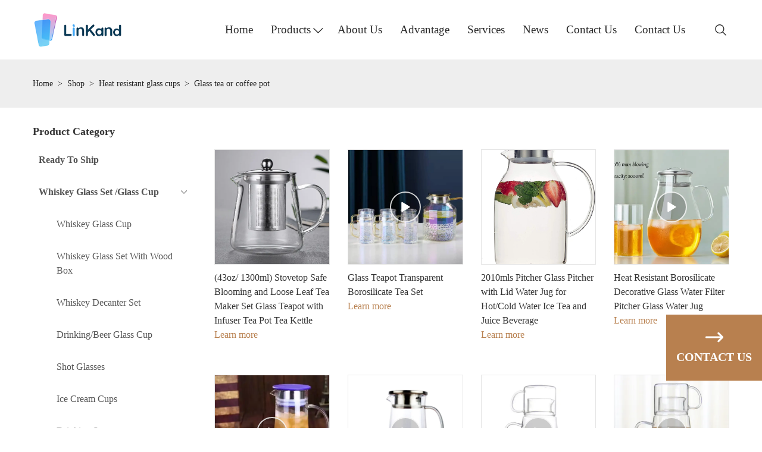

--- FILE ---
content_type: text/html
request_url: https://www.shlinkand.com/shop/glass-tea-or-coffee-pot
body_size: 33791
content:
<!DOCTYPE html>
<html lang="en">
<head>
    <meta charset="UTF-8">
    <base href="https://www.shlinkand.com/">
    <link rel="icon" sizes="any" mask href="https://shopsource.singoo.cc/1224/general/WnNJ66CKJKPefxBH.png?v=1761663914">
    <title></title>
    <meta name="keywords" content="" />
    <meta name="description" content="" />
    <meta name="viewport" content="width=device-width, initial-scale=1.0, minimum-scale=1.0, maximum-scale=1.0" />
    <meta property="og:title" content="">
    <meta property="og:type" content="product">
    <meta property="og:description" content="">
    <meta property="og:site_name" content='https://www.shlinkand.com/' />
    <meta property="og:url" content="https://www.shlinkand.com/shop/glass-tea-or-coffee-pot">
    <meta property="og:image" content="">
    <meta name="google-site-verification" content="KzPAwc5158YVQZM7I9HRcHY0HOt6ZQ2TL7Ei2XFkyqA" />

    <style>
	</style>
    <link rel="preload" as="style" href="https://shopsource.singoo.cc/common/css/bootstrap.weber.css" onload="this.onload=null;this.rel='stylesheet'" />
    <noscript>
        <link rel="stylesheet" href="https://shopsource.singoo.cc/common/css/bootstrap.weber.css">
    </noscript>
    <link rel="preload" as="style" href="https://shopsource.singoo.cc/common/css/fx.css" onload="this.onload=null;this.rel='stylesheet'" /><noscript>
        <link rel="stylesheet" href="https://shopsource.singoo.cc/common/css/fx.css">
    </noscript>
    <link rel="preload" as="style" href="https://shopsource.singoo.cc/common/css/coco-message.min.css" onload="this.onload=null;this.rel='stylesheet'" />
    <noscript>
        <link rel="stylesheet" href="https://shopsource.singoo.cc/common/css/coco-message.min.css">
    </noscript>
    <link rel="preload" as="style" href="https://shopsource.singoo.cc/common/css/magnific-popup.css" onload="this.onload=null;this.rel='stylesheet'" />
    <noscript>
        <link rel="stylesheet" href="https://shopsource.singoo.cc/common/css/magnific-popup.css">
    </noscript>
    <link rel="preload" as="style" href="https://www.shlinkand.com/website/css/custom.css" onload="this.onload=null;this.rel='stylesheet'" />
    <noscript>
        <link rel="stylesheet" href="https://www.shlinkand.com/website/css/custom.css">
    </noscript>
    <link rel="preload" as="style" href="https://shopsource.singoo.cc/common/css/main-singoo.css" onload="this.onload=null;this.rel='stylesheet'" />
    <noscript>
        <link rel="stylesheet" href="https://shopsource.singoo.cc/common/css/main-singoo.css">
    </noscript>
    <link rel="preload" as="style" href="https://shopsource.singoo.cc/common/css/lib/aos.css" onload="this.onload=null;this.rel='stylesheet'" /><noscript>
        <link rel="stylesheet" href="https://shopsource.singoo.cc/common/css/lib/aos.css">
    </noscript>
    <link rel="preload" as="style" href="https://shopsource.singoo.cc/common/css/slick.min.css" onload="this.onload=null;this.rel='stylesheet'" />
    <noscript>
        <link rel="stylesheet" href="https://shopsource.singoo.cc/common/css/slick.min.css">
    </noscript>
    <link rel="preload" as="style" href="https://shopsource.singoo.cc/common/css/switchery.min.css" onload="this.onload=null;this.rel='stylesheet'" />
    <noscript>
        <link rel="stylesheet" href="https://shopsource.singoo.cc/common/css/switchery.min.css">
    </noscript>
    <link rel="preload" as="style" href="https://shopsource.singoo.cc/common/css/schedule.css" onload="this.onload=null;this.rel='stylesheet'" />
    <noscript>
        <link rel="stylesheet" href="https://shopsource.singoo.cc/common/css/schedule.css">
    </noscript>
    <link rel="preload" as="style" href="https://shopsource.singoo.cc/common/css/schedule.css" onload="this.onload=null;this.rel='stylesheet'" />
    <noscript>
        <link rel="stylesheet" href="https://shopsource.singoo.cc/common/css/schedule.css">
    </noscript>
    <link rel="preload" href="https://shopsource.singoo.cc/common/js/jquery-2.1.4.min.js" as="script">
    <link rel="preload" href="https://shopsource.singoo.cc/common/js/slick.min.js" as="script">
    <link rel="preload" href="https://shopsource.singoo.cc/common/js/js.js" as="script">
    <style>
        :root {
            /* 页面背景色 */
            --background: #fff;
            /* 文字,标题颜色 */
            --font: #333;
            /* 品牌颜色 */
            --brand: rgba(183.98250000000002,127.99294560000003,79.0020855,1);
            /* 第一重色 */
            --accent: #F3F6F9;
            /* 第二清色 */
            --secondary: #232323;
        }
    </style>
    <style class="body_style">
        
    </style>
    <style class="global_style">
        
    </style>
    <style class="theme_style">
        
    </style>

    <script>website_id = "dc2b8a4abde611df8b89fc15243b9318"; website_name = "www.shlinkand.com"</script><script src="//t.91syun.com/track.js" charset="utf-8"></script>
    
    
    
    
</head>
<body>

<script src="https://shopsource.singoo.cc/common/js/jquery-2.1.4.min.js"></script>
<script src="https://shopsource.singoo.cc/common/js/slick.min.js"></script>
<script src="https://shopsource.singoo.cc/common/js/js.js"></script>
<script async>
    jQuery.event.special.touchstart = {
        setup: function(_, ns, handle) {
            this.addEventListener("touchstart", handle, {
                passive: !ns.includes("noPreventDefault")
            });
        }
    };
    jQuery.event.special.touchmove = {
        setup: function(_, ns, handle) {
            this.addEventListener("touchmove", handle, {
                passive: !ns.includes("noPreventDefault")
            });
        }
    };
    jQuery.event.special.wheel = {
        setup: function(_, ns, handle) {
            this.addEventListener("wheel", handle, {
                passive: true
            });
        }
    };
    jQuery.event.special.mousewheel = {
        setup: function(_, ns, handle) {
            this.addEventListener("mousewheel", handle, {
                passive: true
            });
        }
    };

</script>

<script>
    var baseurl = 'https://www.shlinkand.com';
    var isLogin = '';
    var OSS_CDN_DOMAIN = 'https://shopsource.singoo.cc/';
    var LANG = 'en';
</script>

<div id="wrap" data-slug="shopcategory">
    <div data-group="header">

<style>
    #sw-header-004--0 .headerTop { padding: 15px 0; background:#2f4f88; color: #fff; }
    #sw-header-004--0 .headerTop .flexW { display: -webkit-box; display: -ms-flexbox; display: flex; -ms-flex-wrap: wrap; flex-wrap: wrap; justify-content: space-between; align-items: center; }
    #sw-header-004--0 .headerBot { padding: 20px 0; background-color: #fff; color: #2A2A2A; }
    #sw-header-004--0 .headerBot .flexW { display: -webkit-box; display: -ms-flexbox; display: flex; -ms-flex-wrap: wrap; flex-wrap: wrap; justify-content: space-between; align-items: center; flex-wrap: nowrap; }
    #sw-header-004--0 .headerBot .flexW .logo{display: inline-block;}
    #sw-header-004--0 .headerBot .flexW .logo img{max-width: 150px;}
    #sw-header-004--0 .shareW{display: flex; align-items: center;}
    #sw-header-004--0 .shareW a { display: inline-block; vertical-align: middle; margin: 0 7px; }
     #sw-header-004--0 .lang { display: inline-block; vertical-align: middle; position: relative; margin-left: 10px;}
  
   #sw-header-004--0 .lang.selected .now:before { transform: rotate(180deg); -ms-transform: rotate(180deg); -moz-transform: rotate(180deg); -webkit-transform: rotate(180deg); -o-transform: rotate(180deg); }
  
   #sw-header-004--0 .lang .now { padding-right: 30px; cursor: pointer; color: #fff; position: relative; overflow: hidden; }
  
   #sw-header-004--0 .lang .now:before { content: "\e622"; width: 30px; height: 30px; line-height: 30px; text-align: center; position: absolute; right: 0; top: 50%; margin-top: -15px; font-family: icomoon, Arial, Helvetica, 'Microsoft YaHei', SimSun, Sans-serif; font-size: 18px; transition: 0.5s all ease; -moz-transition: 0.5s all ease; -webkit-transition: 0.5s all ease; -o-transition: 0.5s all ease; -ms-transition: 0.5s all ease; }
  
   #sw-header-004--0 .lang .now p { display: none; }
  
   #sw-header-004--0 .lang .now p.active { display: inline; }
   #sw-header-004--0 .lang .now p svg{width: 25px;height: 25px; margin-right: 5px;}
   #sw-header-004--0 .lang ul { position: absolute; top: 100%; right: 0; white-space: nowrap; background: #F2F2F2; z-index: 10000; line-height: 1; padding: 10px 0; box-shadow: 0 5px 10px rgba(0, 0, 0, 0.2); text-align: center; transition: 0s; -moz-transition: 0s; -webkit-transition: 0s; -o-transition: 0s; -ms-transition: 0s; display: none; }
  
   #sw-header-004--0 .lang ul li { transition: 0s; -moz-transition: 0s; -webkit-transition: 0s; -o-transition: 0s; -ms-transition: 0s; }
  
   #sw-header-004--0 .lang ul li:last-child { margin-bottom: 0; }
  
   #sw-header-004--0 .lang ul li a { display: block; padding: 8px 10px; color: #222; position: relative;text-align: left; }
  
   #sw-header-004--0 .lang ul li a:before { content: ""; width: 100%; height: 100%; position: absolute; z-index: -1; top: 0; left: 0; transition: all 0.5s ease 0s; }
  
   #sw-header-004--0 .lang ul li a svg{
    width: 25px;height: 25px; margin-right: 5px;
  }
  #sw-header-004--0 .lang ul li a img{
    width: 25px;height: 25px; margin-right: 5px;
  }
   #sw-header-004--0 .lang ul li:hover a:before { background: var(--brand); transition: all 0.5s ease 0s; transform: scaleX(1.1); -ms-transform: scaleX(1.1); -moz-transform: scaleX(1.1); -webkit-transform: scaleX(1.1); -o-transform: scaleX(1.1); }
  
   #sw-header-004--0 .lang ul li:hover a { color: #fff; }
    @media
screen and (max-width: 875px) { 
        #sw-header-004--0 { width: 100%; text-align: center; padding: 0; box-shadow: 0 0 10px rgba(0, 0, 0, 0.2); }
        #sw-header-004--0 .headerTop .contactlink{ display: none; }
        #sw-header-004--0 .headerTop .sociallink{justify-content: space-between;width: 100%;}
        #sw-header-004--0 .headerBot { padding: 10px 0; } 
        #sw-header-004--0 .headerBot .flexW .logo img{max-width: 120px;}
    }
    #sw-header-004--0 .nav { line-height: 1; display: inline-block; vertical-align: middle; z-index: 1; margin-right: 40px; }
    #sw-header-004--0 .nav > li { display: inline-block; position: relative; margin-right: 30px; padding: 10px 0; }
    #sw-header-004--0 .nav > li:last-child { margin-right: 0; }
    #sw-header-004--0 .nav > li > a { display: block;  position: relative; text-transform: capitalize; padding: 10px 0; display: inline-block; position: relative; transition: 0s; -moz-transition: 0s; -webkit-transition: 0s; -o-transition: 0s; -ms-transition: 0s; }
    #sw-header-004--0 .nav > li > a:before { content: ""; height: 1px; position: absolute; left: 0; right: 100%; bottom: 0; background: #fff; transition: .5s all ease; }
    #sw-header-004--0 .nav > li > a:hover:before { left: 0; right: 0; }
    #sw-header-004--0 .nav > li > a:after { content: ""; font-family: icomoon, Arial, Helvetica, Microsoft YaHei, SimSun, Sans-serif; position: absolute; top: 12px; margin-left: 4px; font-weight: normal; filter: alpha(opacity=0); opacity: 0;  }
    #sw-header-004--0 .nav > li.hasUl > a { padding-right: 15px; }
    #sw-header-004--0 .nav > li.hasUl > a:after { filter: alpha(opacity=100); opacity: 1; }
    #sw-header-004--0 .nav > li:hover > ul { top: 100%; filter: alpha(opacity=100); opacity: 1; visibility: visible; }
    #sw-header-004--0 .nav > li ul { display: block; width: 240px; position: absolute; left: -10px; z-index: 999; background: #fff; -moz-box-sizing: border-box; -webkit-box-sizing: border-box; -o-box-sizing: border-box; -ms-box-sizing: border-box; box-sizing: border-box; box-shadow: 0 0 10px rgba(0, 0, 0, 0.2); top: 150%; filter: alpha(opacity=0); opacity: 0; visibility: hidden; transition: 0.3s all ease; -moz-transition: 0.3s all ease; -webkit-transition: 0.3s all ease; -o-transition: 0.3s all ease; -ms-transition: 0.3s all ease; padding: 10px 0; border-radius: 10px; }
    #sw-header-004--0 .nav > li ul:before { content: ""; content: ""; border-top: 4px solid transparent; border-bottom: 4px solid transparent; border-left: 4px solid transparent; border-right: 4px solid transparent; border-bottom-color: #fff; position: absolute; left: 30px; bottom: 100%; }
    #sw-header-004--0 .nav > li ul > li { line-height: 1.2; position: relative; }
    #sw-header-004--0 .nav > li ul > li:last-child { border-bottom: 0; margin-bottom: 20px; }
    #sw-header-004--0 .nav > li ul > li > a { display: block; font-size: 14px; color: #222; text-transform: capitalize; position: relative; padding: 15px 10px 7px 35px; transition: 0.2s all ease; -moz-transition: 0.2s all ease; -webkit-transition: 0.2s all ease; -o-transition: 0.2s all ease; -ms-transition: 0.2s all ease; }
    #sw-header-004--0 .nav > li ul > li > a:before { content: "\e624"; font-family: icomoon, Arial, Helvetica, 'Microsoft YaHei', SimSun, Sans-serif; position: absolute; top: 12px; left: 25px; font-size: 18px; transition: 0s; -moz-transition: 0s; -webkit-transition: 0s; -o-transition: 0s; -ms-transition: 0s; filter: alpha(opacity=0); opacity: 0; transition: 0.2s all ease; -moz-transition: 0.2s all ease; -webkit-transition: 0.2s all ease; -o-transition: 0.2s all ease; -ms-transition: 0.2s all ease; color: var(--brand); }
    #sw-header-004--0 .nav > li ul > li:hover > a, #sw-header-004--0 .nav > li ul > li.active > a { padding-left: 45px; color: var(--brand); }
    #sw-header-004--0 .nav > li ul > li:hover > a:before, #sw-header-004--0 .nav > li ul > li.active > a:before { filter: alpha(opacity=100); opacity: 1; left: 35px; }
    #sw-header-004--0 .nav > li ul > li:hover > ul { filter: alpha(opacity=100); opacity: 1; visibility: visible; top: -10px; }
    #sw-header-004--0 .nav > li ul ul { top: 10px; left: 100%; }
    #sw-header-004--0 .nav > li ul ul:before { display: none; }
    #sw-header-004--0 .userCenter { display: inline-block; vertical-align: middle; fill: currentColor !important; }
    #sw-header-004--0 .carW { display: inline-block; vertical-align: middle; position: relative; margin-left: 20px; }
    #sw-header-004--0 .carW .svgW { display: inline-flex; align-items: center; position: relative; cursor: pointer; width: 30px; height: 30px; align-items: center; justify-content: center; }
    #sw-header-004--0 .carW .carDrop { position: absolute; top: 100%; right: 0; width: 300px; padding: 15px; background: #fff; box-shadow: 0 5px 10px rgba(0, 0, 0, 0.2); z-index: 1; -moz-box-sizing: border-box; -webkit-box-sizing: border-box; -o-box-sizing: border-box; -ms-box-sizing: border-box; box-sizing: border-box; display: none; }
    #sw-header-004--0 .carW .carNum { position: absolute; top: -2px; left: 17px; background: var(--brand); line-height: 1; font-size: 12px; padding: 1px 3px; border-radius: 5px; }
    #sw-header-004--0 .carW svg { cursor: pointer; }
    #sw-header-004--0 .carW .text { font-size: 12px; margin-left: 5px; }
    #sw-header-004--0 .carW .carGoodList { max-height: 400px; overflow-y: auto; }
    #sw-header-004--0 .carW .carGoodList::-webkit-scrollbar { width: 7px; height: 7px; background-color: #F5F5F5; }
    #sw-header-004--0 .carW .carGoodList::-webkit-scrollbar-track { border-radius: 10px; background-color: #F5F5F5; }
    #sw-header-004--0 .carW .carGoodList::-webkit-scrollbar-thumb { border-radius: 10px; background-color: #c8c8c8; }
    #sw-header-004--0 .carW .carGoodList li { display: -webkit-box; display: -ms-flexbox; display: flex; -ms-flex-wrap: wrap; align-items: flex-start; padding: 10px 0; border-bottom: 1px solid #e5e5e5; }
    #sw-header-004--0 .carW .carGoodList li:last-child { border-bottom: 0; }
    #sw-header-004--0 .seaBtn { width: 30px; height: 30px; display: inline-block; line-height: 30px; text-align: center; font-size: 22px; vertical-align: middle; cursor: pointer; position: relative; }
    #sw-header-004--0 .seaBtn:before { content: "\e618"; font-family: icomoon, Arial, Helvetica, 'Microsoft YaHei', SimSun, Sans-serif; }
    #sw-header-004--0 .seaBtn.selected:before { content: "\e60b"; }
    #sw-header-004--0 .searchWrap { display: block; width: 300px; height: 40px; position: absolute; top: 100%; right: 0; -o-box-sizing: border-box; -ms-box-sizing: border-box; box-sizing: border-box; display: none; box-shadow: 0 0 10px rgba(0, 0, 0, 0.05); }
    #sw-header-004--0 .searchWrap .searchCont { background: #fff; position: absolute; top: 0; left: 0; right: 0; bottom: 0; }
    #sw-header-004--0 .searchWrap .searchCont input, #sw-header-004--0 .searchWrap .searchCont button { border: 0; }
    #sw-header-004--0 .searchWrap .search { width: 100%; height: 100%; padding: 0 120px 0 45px; box-sizing: border-box; background: #F3F3F3; border-radius: 3px 0 0 3px; color: black; min-height: 36px; font-size: 14px; }
    #sw-header-004--0 .searchWrap .search.focusOn + label, #sw-header-004--0 .searchWrap .search:focus + label { display: none; }
    #sw-header-004--0 .searchWrap .search.focusOn, #sw-header-004--0 .searchWrap .search:focus { background: #F3F3F3; }
    #sw-header-004--0 .searchWrap label { font-size: 14px; color: #5F656D; text-transform: capitalize; padding-left: 45px; -o-box-sizing: border-box; -ms-box-sizing: border-box; box-sizing: border-box; transform: translate3d(0, -50%, 0); -ms-transform: translate3d(0, -50%, 0); -moz-transform: translate3d(0, -50%, 0); -webkit-transform: translate3d(0, -50%, 0); -o-transform: translate3d(0, -50%, 0); position: absolute; left: 0; top: 50%; }
    #sw-header-004--0 .searchWrap .searchBtn { display: inline-block; height: 100%; padding: 0 10px; position: absolute; top: 0; right: 10px; color: var(--brand); font-weight: 800; font-size: 12px; background: none; transition: 0.4s all ease; -moz-transition: 0.4s all ease; -webkit-transition: 0.4s all ease; -o-transition: 0.4s all ease; -ms-transition: 0.4s all ease; }
    #sw-header-004--0 .searchWrap .searchBtn:hover { color: #474747; }
    #sw-header-004--0 .searchWrap i { position: absolute; top: 50%; left: 20px; transform: translate3d(0, -50%, 0); -ms-transform: translate3d(0, -50%, 0); -moz-transform: translate3d(0, -50%, 0); -webkit-transform: translate3d(0, -50%, 0); -o-transform: translate3d(0, -50%, 0); color: var(--brand); font-size: 16px; }
    #sw-header-004--0 .searchWrap i:before { content: "\e618"; font-family: icomoon, Arial, Helvetica, 'Microsoft YaHei', SimSun, Sans-serif; }
    @media
screen and (max-width: 875px) { 
        #sw-header-004--0 .seaBtn { position: static; margin-right: 5px; }
        #sw-header-004--0 .searchWrap { width: 100%; } }
    @media
screen and (max-width: 875px) { #sw-header-004--0 .nav > li > a:after { display: none; }
        #sw-header-004--0 .nav { width: 80%; position: fixed; float: none; top: 0; right: 0; bottom: 0; z-index: 100; margin: 0; background: #fff; box-shadow: 0 0 10px rgba(0, 0, 0, 0.2); padding-top: 60px; transform: translate3d(110%, 0, 0); -ms-transform: translate3d(110%, 0, 0); -moz-transform: translate3d(110%, 0, 0); -webkit-transform: translate3d(110%, 0, 0); -o-transform: translate3d(110%, 0, 0); transition: 0.4s all ease; -moz-transition: 0.4s all ease; -webkit-transition: 0.4s all ease; -o-transition: 0.4s all ease; -ms-transition: 0.4s all ease; overflow-y: auto; padding-bottom: 60px; }
        #sw-header-004--0 .nav.toLeft { transform: translate3d(0, 0, 0); -ms-transform: translate3d(0, 0, 0); -moz-transform: translate3d(0, 0, 0); -webkit-transform: translate3d(0, 0, 0); -o-transform: translate3d(0, 0, 0); }
        #sw-header-004--0 .nav > li { margin: 0; display: block; text-align: left; line-height: 1; padding: 0; font-size: 14px; margin-bottom: 1px; }
        #sw-header-004--0 .nav > li > a { padding: 15px 30px 15px 20px; display: block; color: #000; font-size: 16px; border-right: 0; }
        #sw-header-004--0 .nav > li > a:before { display: none; }
        #sw-header-004--0 .nav > li.hasUl > span { display: block; }
        #sw-header-004--0 .nav > li > span { width: 45px; height: 45px; line-height: 45px; text-align: center; position: absolute; top: 1px; right: 0; color: #000; display: none; font-size: 16px; z-index: 3; }
        #sw-header-004--0 .nav > li > span:before { content: ""; font-family: icomoon, Arial, Helvetica, Microsoft YaHei, SimSun, Sans-serif; }
        #sw-header-004--0 .nav > li.active { background: var(--brand); }
        #sw-header-004--0 .nav > li.active > a { color: white; background: none; }
        #sw-header-004--0 .nav > li.active > span { color: #fff; }
        #sw-header-004--0 .nav > li.active:before { display: none; }
        #sw-header-004--0 .nav > li:last-child { border-bottom: 0; }
        #sw-header-004--0 .nav > li:hover > a:before { display: none; }
        #sw-header-004--0 .nav > li:before { display: none; }
        #sw-header-004--0 .nav > li.selected2 > a { color: white; background: var(--brand); }
        #sw-header-004--0 .nav > li.selected2 > span { color: #fff; transform: rotate(180deg); -ms-transform: rotate(180deg); -moz-transform: rotate(180deg); -webkit-transform: rotate(180deg); -o-transform: rotate(180deg); }
        #sw-header-004--0 .nav > li ul { display: none; position: static; width: 100%; margin-top: 0; padding: 0; visibility: visible; filter: alpha(opacity=100); opacity: 1; border-top: 0; box-shadow: none; background: none; transition: 0s; -moz-transition: 0s; -webkit-transition: 0s; -o-transition: 0s; -ms-transition: 0s; }
        #sw-header-004--0 .nav > li ul > li { border-bottom: 0; }
        #sw-header-004--0 .nav > li ul > li > a { color: #000; padding: 10px 10px 10px 30px; }
        #sw-header-004--0 .nav > li ul > li > a:before { display: none; }
        #sw-header-004--0 .nav > li ul ul { display: block; visibility: visible; filter: alpha(opacity=100); opacity: 1; }
        #sw-header-004--0 .nav > li ul ul a { padding-left: 60px; font-size: 13px; font-weight: normal; padding-top: 6px; padding-bottom: 6px; }
        #sw-header-004--0 .nav > li ul ul li:hover > a, #sw-header-004--0 .nav > li ul ul li.active > a { padding-left: 60px; }
        #sw-header-004--0 .logo img { max-height: 40px; max-width: 80px; }
        #sw-header-004--0 .carW { margin-right: 5px; margin-left: 0; } }
    #sw-header-004--0 .menuBtn { position: relative; border: none; border-radius: 0; z-index: 9999; width: 30px; height: 30px; align-items: center; justify-content: center; cursor: pointer; display: none; }
    #sw-header-004--0 .menuBtn .hidIcon { display: none; }
    #sw-header-004--0 .menuBtn.active { color: #000; }
    #sw-header-004--0 .menuBtn.active .showIcon { display: none; }
    #sw-header-004--0 .menuBtn.active .hidIcon { display: block; }
    #sw-header-004--0 .menuBtn:active, #sw-header-004--0 .menuBtn:focus { outline: 0; }
    @media
screen and (max-width: 875px) { #sw-header-004--0 .menuBtn { display: inline-flex; vertical-align: middle; } }
</style>
<header id="sw-header-004--0" data-is-public="1" class="light">
    
    <div class="headerBot content-box">
            <div class="center">
                <div class="flexW">
                    <div class="item">
                        <a href="home" class="logo smooth" data-type="" data-id="" target="_self">
                            <img class="lazyload" data-src='holder.js/500x146?theme=gray&auto=yes&text=loading...' data-srcset="https://shopsource.singoo.cc/1224/general/65Mmdwpxa6FzM84e.png?x-oss-process=image/resize,w_180/quality,q_100 180w,https://shopsource.singoo.cc/1224/general/65Mmdwpxa6FzM84e.png?x-oss-process=image/resize,w_375/quality,q_100 375w,https://shopsource.singoo.cc/1224/general/65Mmdwpxa6FzM84e.png?x-oss-process=image/resize,w_500/quality,q_100 500w"data-max-width="500" alt="" width="500px" height="146px">
                        </a>
                    </div>
                    <div class="item">
                        <ul class="nav" data-back-max-width="401" style="font-size: 19px;"><li>
            <a href="home" target="_self" class="smooth">Home</a><span class="icon"></span></li><li data-type="product" class="hasUl">
            <a href="shop" target="_self">Products</a><ul><li>
            <a href="shop/ready-to-ship" target="_self" data-id="1" data-type="shopcategory">ready  to ship</a><span class="icon"></span></li><li class="hasUl">
            <a href="shop/whiskey-glass-set-glass-cup" target="_self" data-id="2" data-type="shopcategory">whiskey glass set /glass cup</a><ul><li>
            <a href="shop/whiskey-glass-cup" target="_self" data-id="3" data-type="shopcategory">whiskey glass cup</a><span class="icon"></span></li><li>
            <a href="shop/whiskey-glass-set-with-wood-box" target="_self" data-id="4" data-type="shopcategory">whiskey glass set with wood box</a><span class="icon"></span></li><li>
            <a href="shop/whiskey-decanter-set" target="_self" data-id="5" data-type="shopcategory">whiskey decanter set</a><span class="icon"></span></li><li>
            <a href="shop/drinkingbeer-glass-cup" target="_self" data-id="6" data-type="shopcategory">drinking/beer  glass cup</a><span class="icon"></span></li><li>
            <a href="shop/shot-glasses" target="_self" data-id="7" data-type="shopcategory">shot glasses</a><span class="icon"></span></li><li>
            <a href="shop/ice-cream-cups" target="_self" data-id="8" data-type="shopcategory">ice cream cups</a><span class="icon"></span></li><li>
            <a href="shop/drinking-sets" target="_self" data-id="9" data-type="shopcategory">drinking sets</a><span class="icon"></span></li></ul><span class="icon"></span></li><li class="hasUl">
            <a href="shop/wine-glass-set-glass-goblet" target="_self" data-id="10" data-type="shopcategory">wine glass set /glass goblet</a><ul><li>
            <a href="shop/stemless-wine-glass" target="_self" data-id="11" data-type="shopcategory">stemless wine glass</a><span class="icon"></span></li><li>
            <a href="shop/wine-glass" target="_self" data-id="12" data-type="shopcategory">wine glass</a><span class="icon"></span></li><li>
            <a href="shop/martinicocktail-glass" target="_self" data-id="13" data-type="shopcategory">martini&cocktail glass</a><span class="icon"></span></li><li>
            <a href="shop/champagne-glass" target="_self" data-id="14" data-type="shopcategory">champagne glass</a><span class="icon"></span></li><li>
            <a href="shop/brandy-glass" target="_self" data-id="15" data-type="shopcategory">brandy glass</a><span class="icon"></span></li><li>
            <a href="shop/wine-glass-decanter" target="_self" data-id="16" data-type="shopcategory">wine glass decanter</a><span class="icon"></span></li></ul><span class="icon"></span></li><li class="hasUl">
            <a href="shop/heat-resistant-glass-cups" target="_self" data-id="17" data-type="shopcategory">heat resistant  glass cups</a><ul><li>
            <a href="shop/double-wall-coffeetea-cup" target="_self" data-id="18" data-type="shopcategory">double wall coffee/tea cup</a><span class="icon"></span></li><li>
            <a href="shop/glass-tea-or-coffee-pot" target="_self" data-id="19" data-type="shopcategory">glass tea or coffee pot</a><span class="icon"></span></li><li>
            <a href="shop/measuring-cups" target="_self" data-id="20" data-type="shopcategory">measuring cups</a><span class="icon"></span></li><li>
            <a href="shop/times" target="_self" data-id="21" data-type="shopcategory">times</a><span class="icon"></span></li><li>
            <a href="shop/french-press" target="_self" data-id="22" data-type="shopcategory">French press</a><span class="icon"></span></li></ul><span class="icon"></span></li><li class="hasUl">
            <a href="shop/glass-water-bottle" target="_self" data-id="23" data-type="shopcategory">glass water bottle</a><ul><li>
            <a href="shop/plastic-bottle" target="_self" data-id="24" data-type="shopcategory">plastic bottle</a><span class="icon"></span></li><li>
            <a href="shop/double-wall-water-bottle" target="_self" data-id="25" data-type="shopcategory">double wall water bottle</a><span class="icon"></span></li><li>
            <a href="shop/water-bottle-by-borosilicate" target="_self" data-id="26" data-type="shopcategory">water bottle  by borosilicate</a><span class="icon"></span></li></ul><span class="icon"></span></li><li class="hasUl">
            <a href="shop/glass-bottle" target="_self" data-id="27" data-type="shopcategory">glass bottle</a><ul><li>
            <a href="shop/whiskey-voderka-bottle" target="_self" data-id="28" data-type="shopcategory">whiskey /voderka bottle</a><span class="icon"></span></li><li>
            <a href="shop/milk-bottle" target="_self" data-id="29" data-type="shopcategory">milk bottle</a><span class="icon"></span></li><li>
            <a href="shop/beer-bottle" target="_self" data-id="30" data-type="shopcategory">beer bottle</a><span class="icon"></span></li><li>
            <a href="shop/wine-bottle" target="_self" data-id="31" data-type="shopcategory">wine bottle</a><span class="icon"></span></li><li>
            <a href="shop/dropper-bottle" target="_self" data-id="32" data-type="shopcategory">dropper bottle</a><span class="icon"></span></li><li>
            <a href="shop/olive-oil-bottle" target="_self" data-id="33" data-type="shopcategory">olive oil bottle</a><span class="icon"></span></li><li>
            <a href="shop/medicine-bottle" target="_self" data-id="34" data-type="shopcategory">medicine bottle</a><span class="icon"></span></li></ul><span class="icon"></span></li><li>
            <a href="shop/glass-candle-holderjar" target="_self" data-id="35" data-type="shopcategory">glass candle holder/jar</a><span class="icon"></span></li><li class="hasUl">
            <a href="shop/glass-mugs" target="_self" data-id="36" data-type="shopcategory">glass mugs</a><ul><li>
            <a href="shop/glass-cups-with-saucer" target="_self" data-id="37" data-type="shopcategory">glass cups with saucer</a><span class="icon"></span></li><li>
            <a href="shop/glass-tea-or-coffee-mugs" target="_self" data-id="38" data-type="shopcategory">glass tea or coffee  mugs</a><span class="icon"></span></li><li>
            <a href="shop/beer-glass-mug" target="_self" data-id="39" data-type="shopcategory">beer glass mug</a><span class="icon"></span></li><li>
            <a href="shop/sublimation-mug" target="_self" data-id="40" data-type="shopcategory">sublimation mug</a><span class="icon"></span></li></ul><span class="icon"></span></li><li class="hasUl">
            <a href="shop/glass-jar" target="_self" data-id="41" data-type="shopcategory">glass jar</a><ul><li>
            <a href="shop/spice-jar" target="_self" data-id="42" data-type="shopcategory">spice jar</a><span class="icon"></span></li><li>
            <a href="shop/soap-dispenser" target="_self" data-id="43" data-type="shopcategory">Soap Dispenser</a><span class="icon"></span></li><li>
            <a href="shop/heat-resistant-jar" target="_self" data-id="44" data-type="shopcategory">heat resistant jar</a><span class="icon"></span></li><li>
            <a href="shop/glass-mason-jar" target="_self" data-id="45" data-type="shopcategory">glass mason jar</a><span class="icon"></span></li><li>
            <a href="shop/glass-honey-jar" target="_self" data-id="46" data-type="shopcategory">glass honey jar</a><span class="icon"></span></li><li>
            <a href="shop/glass-food-jar" target="_self" data-id="47" data-type="shopcategory">glass food jar</a><span class="icon"></span></li><li>
            <a href="shop/glass-candy-jar" target="_self" data-id="48" data-type="shopcategory">glass candy jar</a><span class="icon"></span></li><li>
            <a href="shop/glass-shaker" target="_self" data-id="49" data-type="shopcategory">glass shaker</a><span class="icon"></span></li><li>
            <a href="shop/large-jar" target="_self" data-id="50" data-type="shopcategory">large jar</a><span class="icon"></span></li></ul><span class="icon"></span></li><li class="hasUl">
            <a href="shop/glassware" target="_self" data-id="54" data-type="shopcategory">glassware</a><ul><li>
            <a href="shop/glass-pitcher-glass-jugs" target="_self" data-id="55" data-type="shopcategory">glass pitcher /glass jugs</a><span class="icon"></span></li><li>
            <a href="shop/glass-bowl" target="_self" data-id="57" data-type="shopcategory">glass bowl</a><span class="icon"></span></li><li>
            <a href="shop/glass-ashtray" target="_self" data-id="58" data-type="shopcategory">glass ashtray</a><span class="icon"></span></li><li>
            <a href="shop/glass-vase" target="_self" data-id="59" data-type="shopcategory">glass vase</a><span class="icon"></span></li></ul><span class="icon"></span></li><li>
            <a href="shop/steel-bottle" target="_self" data-id="60" data-type="shopcategory">steel bottle</a><span class="icon"></span></li><li class="hasUl">
            <a href="shop/straw-opener" target="_self" data-id="86" data-type="shopcategory">straw /opener</a><ul><li>
            <a href="shop/beer-opener" target="_self" data-id="87" data-type="shopcategory">Beer opener</a><span class="icon"></span></li><li>
            <a href="shop/straw-steelplastic-paper" target="_self" data-id="88" data-type="shopcategory">Straw: steel/plastic /paper</a><span class="icon"></span></li><li>
            <a href="shop/coastercorkwood-paperglass" target="_self" data-id="89" data-type="shopcategory">Coaster;cork/wood /paper/glass</a><span class="icon"></span></li><li>
            <a href="shop/capwoodsteelmetalplasticcorkpolymer" target="_self" data-id="90" data-type="shopcategory">Cap;wood/steel/metal/plastic/cork/polymer</a><span class="icon"></span></li></ul><span class="icon"></span></li><li>
            <a href="shop/ice-bucket" target="_self" data-id="91" data-type="shopcategory">Ice bucket</a><span class="icon"></span></li><li>
            <a href="shop/cap-lid" target="_self" data-id="92" data-type="shopcategory">Cap /lid</a><span class="icon"></span></li><li>
            <a href="shop/ungrouped" target="_self" data-id="94" data-type="shopcategory">Ungrouped</a><span class="icon"></span></li></ul><span class="icon"></span></li><li>
            <a href="about-us" target="_self" class="smooth">about us</a><span class="icon"></span></li><li class="new-create-li">
            <a href="advantage" target="_self" class="smooth">Advantage</a><span class="icon"></span></li><li class="new-create-li">
            <a href="services" target="_self" class="smooth">Services</a><span class="icon"></span></li><li class="new-create-li">
            <a href="blog" target="_self" class="smooth">News</a><span class="icon"></span></li><li draggable="false">
            <a href="contact-us" target="_self" class="smooth">Contact Us</a><span class="icon"></span></li><li draggable="false">
            <a href="contact-us" target="_self" class="smooth">Contact Us</a><span class="icon"></span></li></ul>
                         <div class="seaBtn disabled-delete disabled-copy">
                            <div class="searchWrap " style="display: none;">
                                <form action="/shopSearch" method="get">
                                    <div class="searchCont">
                                        <i></i>
                                        <input type="text" class="search" name="search" autocomplete="off" placeholder="search...">
                                        <button class="searchBtn" name="submit" type="submit">SEARCH</button>
                                    </div>
                                </form>
                            </div>
                        </div>
<div class="menuBtn">
                            <div class="showIcon">
                                <svg t="1629181028515" class="icon spr-edit-el" viewbox="0 0 1024 1024" version="1.1" xmlns="http://www.w3.org/2000/svg" p-id="6256" width="20" height="20"><path d="M905.848832 706.56c22.84544 0 41.744384 18.75968 41.744384 41.603072 0 23.6032-18.898944 42.364928-41.744384 42.364928L301.010944 790.528c-22.833152 0-41.728-18.75968-41.728-42.364928 0-22.843392 18.896896-41.603072 41.728-41.603072L905.848832 706.56zM139.56096 215.488512c29.927424 0 53.557248 24.406016 53.557248 53.54496 0 29.927424-23.631872 53.559296-53.557248 53.559296C110.422016 322.592768 86.016 298.960896 86.016 269.033472 86.016 239.894528 110.422016 215.488512 139.56096 215.488512L139.56096 215.488512zM301.010944 317.44c-22.833152 0-41.728-19.13856-41.728-41.984s18.896896-41.984 41.728-41.984l604.837888 0c22.84544 0 41.744384 19.13856 41.744384 41.984s-18.898944 41.984-41.744384 41.984L301.010944 317.44zM301.010944 569.344c-22.833152 0-41.728-19.140608-41.728-41.984s18.896896-41.984 41.728-41.984l604.837888 0c22.84544 0 41.744384 19.140608 41.744384 41.984s-18.898944 41.984-41.744384 41.984L301.010944 569.344zM139.56096 458.835968c29.927424 0 53.557248 23.63392 53.557248 53.557248 0 29.140992-23.631872 53.557248-53.557248 53.557248C110.422016 565.950464 86.016 541.534208 86.016 512.393216 86.016 482.46784 110.422016 458.835968 139.56096 458.835968L139.56096 458.835968zM139.56096 701.407232c29.927424 0 53.557248 24.420352 53.557248 53.559296 0 29.925376-23.631872 53.54496-53.557248 53.54496C110.422016 808.511488 86.016 784.893952 86.016 754.968576 86.016 725.827584 110.422016 701.407232 139.56096 701.407232L139.56096 701.407232z" p-id="6257"></path></svg>
                            </div>
                            <div class="hidIcon">
                                <svg t="1629187307684" class="icon spr-edit-el" viewbox="0 0 1024 1024" version="1.1" xmlns="http://www.w3.org/2000/svg" p-id="7048" width="20" height="20"><path d="M566.97558594 521.09667969L856.8828125 231.18945312c14.63378906-14.63378906 14.63378906-38.75976563 0-53.39355468l-1.58203125-1.58203125c-14.63378906-14.63378906-38.75976563-14.63378906-53.39355469 0L512 466.51660156 222.09277344 176.21386719c-14.63378906-14.63378906-38.75976563-14.63378906-53.39355469 0l-1.58203125 1.58203125c-15.02929688 14.63378906-15.02929688 38.75976563 0 53.39355469l289.90722656 289.90722656L167.1171875 811.00390625c-14.63378906 14.63378906-14.63378906 38.75976563 0 53.39355469l1.58203125 1.58203125c14.63378906 14.63378906 38.75976563 14.63378906 53.39355469 0L512 576.07226563 801.90722656 865.97949219c14.63378906 14.63378906 38.75976563 14.63378906 53.39355469 0l1.58203125-1.58203125c14.63378906-14.63378906 14.63378906-38.75976563 0-53.39355469L566.97558594 521.09667969z" fill="#363F4D" p-id="7049"></path></svg>
                            </div>
                        </div>
                    </div>
                </div>
            </div>
    </div>
    <div class="bg-wrap">
        <div class="bg"></div>
    </div>
</header>
<script type="text/javascript">
    $('#sw-header-004--0 .nav > li').each(function(){
        if($(this).find('li').length>0){
            $(this).addClass('hasUl');
        }
    });
    $("#sw-header-004--0 .menuBtn").click(function() {
        $("#sw-header-004--0 .nav").toggleClass('toLeft');
        $(this).stop().toggleClass("active");
    });
    if($(window).width() <875){
        $('#sw-header-004--0 .nav > li > a,#sw-header-004--0 .nav > li > span.icon').click(function(event){
            let liD = $(this).parents('li');
            if(liD.find('li').length>0){
                liD.toggleClass('selected2').siblings().removeClass('selected2');
                liD.find('>ul').stop().slideToggle();
                liD.siblings().find('>ul').stop().slideUp();
                return false;
            }
        });
        $('#sw-header-004--0').next().css('marginTop',$('#sw-header-004--0').innerHeight()+20);
    };
    
    $('#sw-header-004--0 .seaBtn').click(function(event){
        $(this).toggleClass('selected');
        $('#sw-header-004--0 .searchWrap').stop().fadeToggle(400);
        event.stopPropagation();
    });
    $(document).click(function(e){
        $('#sw-header-004--0 .seaBtn').removeClass('selected');
        $('#sw-header-004--0 .searchWrap').stop().fadeOut();
    });
    $('#sw-header-004--0 .searchWrap .search,#sw-header-004--0 .searchWrap button').click(function (event) {
        event.stopPropagation();
    });
     
    $('#sw-header-004--0 .lang').click(function () {
    $(this).toggleClass('selected');
    $(this).find('ul').stop().slideToggle();
    event.stopPropagation();
  });
 
  $(document).click(function (e) {
    $('#sw-header-004--0 .lang').removeClass('selected');
    $('#sw-header-004--0 .lang').find('ul').stop().slideUp();
  }); $('#sw-header-004--0 .lang').removeClass('selected');
    $('#sw-header-004--0 .lang').find('ul').stop().slideUp();
</script>

</div>    <div data-group="Bootstrap">

<style>
#sw-inner-002--0 .new-insideBanner{color: #222; font-size: 14px;}
#sw-inner-002--0 .smallNav { white-space: nowrap; overflow-x: auto; padding: 10px 0;}
#sw-inner-002--0 .crumbs a {  display: inline-block; line-height: 1.2; position: relative; }
#sw-inner-002--0 .crumbs a:before { content: ""; height: 1px; background: var(--brand); position: absolute; bottom: 0; left: 50%; right: 50%; transition: 0.4s all ease; -moz-transition: 0.4s all ease; -webkit-transition: 0.4s all ease; -o-transition: 0.4s all ease; -ms-transition: 0.4s all ease; }
#sw-inner-002--0 .crumbs a:hover:before { right: 0; left: 0; }
 @media    screen and (max-width: 875px) { #sw-inner-002--0 .crumbs{ text-align: left;} }
#sw-inner-002--0 .bg-wrap {
	background: #eeeeee;
}</style>
<section id="sw-inner-002--0" class="pt-20 pb-20 light text-left" data-group="Bootstrap">
    <div class="new-insideBanner">
        <div class="wrap center">
            <div class="crumbs">
                <div class="smallNav crumbs-list-value"><a href="https://www.shlinkand.com">Home</a><span>&nbsp;&nbsp;>&nbsp;&nbsp;</span><a href='https://www.shlinkand.com/shop'>Shop</a><span>&nbsp;&nbsp;>&nbsp;&nbsp;</span><a href='https://www.shlinkand.com/shop/heat-resistant-glass-cups'>Heat resistant  glass cups</a><span>&nbsp;&nbsp;>&nbsp;&nbsp;</span><a href='https://www.shlinkand.com/shop/glass-tea-or-coffee-pot'>Glass tea or coffee pot</a></div>
            </div>
        </div>
    </div>
    <div class="bg-wrap">
        <div class="bg"></div>
    </div>
</section>

</div><div data-group="Store">

<style>
  #products-list-b2b-004--1 .flexW {
    display: -webkit-box;
    display: -ms-flexbox;
    display: flex;
    -ms-flex-wrap: wrap;
    flex-wrap: wrap;
  }
  #products-list-b2b-004--1 .leftW {
    width: 250px;
    margin-right: 55px;
  }
  #products-list-b2b-004--1 .rightW {
    width: 0;
    flex-grow: 1;
  }
  #products-list-b2b-004--1 .title {
    font-size: 18px;
    font-weight: bold;
    color: #363636;
    /* margin-bottom: 15px; */
  }
  #products-list-b2b-004--1 .menu li {
    /* border-top: 1px solid #e5e5e5; */
    display: flex;
    flex-wrap: wrap;
    align-items: center;
  }
  #products-list-b2b-004--1 ul.menu.hiddenChild ul:not(.active) {
    display: none;
  }
  #products-list-b2b-004--1 .menu li:hover>a,
  #products-list-b2b-004--1 .menu li.active>a {
    color: var(--brand);
  }
  #products-list-b2b-004--1 .menu li ul li {
    margin-left: 20px;
  }
  #products-list-b2b-004--1 .menu li a {
    display: block;
    padding: 15px 0;
    flex-grow: 1;
    position: relative;
    cursor: pointer;
    font-weight: 600;
    font-size: 16px;
    text-transform: capitalize;
  }
  #products-list-b2b-004--1 .menu li ul li a {
    font-weight: 400;
    font-size: 16px
  }
  #products-list-b2b-004--1 .condition-box select {
    padding: 10px 15px;
    border: none;
    border-radius: 3px;
    color: var(--font);
    background: white;
    outline: none;
  }
  #products-list-b2b-004--1 .condition-box .open-view {
    fill: var(--font) !important;
    position: relative;
    left: -15px;
    pointer-events: none;
  }
  #products-list-b2b-004--1 .list {
    display: flex;
    flex-wrap: wrap;
    margin-left: -15px;
    margin-right: -15px;
  }
  #products-list-b2b-004--1 .list .item {
    -moz-box-sizing: border-box;
    -webkit-box-sizing: border-box;
    -o-box-sizing: border-box;
    -ms-box-sizing: border-box;
    box-sizing: border-box;
    padding: 0 15px;
  }
  @media                                screen and (max-width: 600px) {
    #products-list-b2b-004--1 .list {
      margin-left: -5px;
      margin-right: -5px;
    }
    #products-list-b2b-004--1 .list .item {
      padding: 0 5px;
    }
  }
  #products-list-b2b-004--1 .list .item {
    width: 25%;
    margin-bottom: 6.14035%;
  }
  #products-list-b2b-004--1 .imgW {
    /* background: var(--font); */
    border: 1px solid #e5e5e5;
    display: block;
    overflow: hidden;
    position: relative;
  }
  #products-list-b2b-004--1 .item .image-box-value {
    position: relative;
    height: 0;
    overflow: hidden;
    padding-bottom: 64%;
  }
  #products-list-b2b-004--1 .item .image-box-value[data-type="square"] {
    padding-bottom: 100%;
  }
  #products-list-b2b-004--1 .item .image-box-value img {
    position: absolute;
    top: 0;
    left: 0;
    transition: all 0.3s;
    object-fit: cover;
    height: 100%;
    width: 100%;
  }
  #products-list-b2b-004--1 .imgW:hover .image-box-value img {
    filter: alpha(opacity=50);
    opacity: 0.5;
    transform: scale(1.1);
    -ms-transform: scale(1.1);
    -moz-transform: scale(1.1);
    -webkit-transform: scale(1.1);
    -o-transform: scale(1.1);
  }
  #products-list-b2b-004--1 .item .video-svg {
    position: absolute;
    left: 50%;
    top: 50%;
    transform: translate(-50%, -50%);
    background-color: rgba(0, 0, 0, 0.2);
    padding: 14px;
    border-radius: 50%;
    border: 2px solid rgba(255, 255, 255, 0.8);
    z-index: 1000;
  }
  #products-list-b2b-004--1 .btn-customize {
    position: absolute;
    left: 0;
    bottom: 0;
    padding: 3px 10px;
    color: white;
    border-radius: 0px 10px 0px 0px;
    background-color: var(--brand);
    font-size: 12px;
  }
  #products-list-b2b-004--1 .tit {
    /* font-weight: bold; */
    color: var(--font);
    /* margin-top: 15px; */
    font-size: 16px;
    display: block;
    /*-webkit-line-clamp: 2;*/
    /*overflow: hidden;*/
    /*text-overflow: ellipsis;*/
    /*display: -webkit-box;*/
    /*-webkit-box-orient: vertical;*/
  }
  #products-list-b2b-004--1 .star {
    position: relative;
    letter-spacing: 2px;
    font-size: 18px;
    display: inline-block;
  }
  #products-list-b2b-004--1 .star:before {
    content: "\e683\e683\e683\e683\e683";
    font-family: icomoon;
    color: #ccc;
  }
  #products-list-b2b-004--1 .star span {
    overflow: hidden;
    position: absolute;
    top: 0;
    left: 0;
  }
  #products-list-b2b-004--1 .star span:before {
    content: "\e683\e683\e683\e683\e683";
    font-family: icomoon;
    color: var(--brand);
  }
  #products-list-b2b-004--1 .learn-more-box {
    display: block;
    color: var(--brand);
    font-size: 16px;
  }
  #products-list-b2b-004--1 .btn {
    text-transform: uppercase;
    display: inline-block;
    padding: 10px;
    border-radius: 5px;
    border: 1px solid var(--font);
    color: var(--font);
    line-height: 1;
    font-size: 12px;
    font-weight: bold;
    margin-top: 15px;
  }
  #products-list-b2b-004--1 .btn:hover {
    background: var(--font);
    color: #fff;
  }
  @media                                screen and (max-width: 875px) {
    #products-list-b2b-004--1 .list .item {
      width: 50% !important;
    }
    #products-list-b2b-004--1 .menu {
      overflow: auto;
      white-space: nowrap;
      /* background-color: #f5f5f5; */
    }
    #products-list-b2b-004--1 .leftW {
      /* display: none; */
      margin-right: 0px;
      width: 100%;
    }
    #products-list-b2b-004--1 .menu li {
      display: inline-block;
      padding: 0 10px;
      border-top: none;
    }
    #products-list-b2b-004--1 .menu li a {
      display: inline-block;
    }
    #products-list-b2b-004--1 .menu li.active a {
      font-weight: bold;
    }
    #products-list-b2b-004--1 .menu li .imgBox {
      width: 64px;
      height: 64px;
      border-radius: 50%;
      overflow: hidden;
      display: flex;
      justify-content: center;
    }
    #products-list-b2b-004--1 .menu li .image-value {
      width: 100%;
      object-fit: cover;
    }
    #products-list-b2b-004--1 .menu li .title-value {
      width: 100px;
      white-space: normal;
      text-align: center;
    }
    #products-list-b2b-004--1 .menu li svg,
    #products-list-b2b-004--1 .menu li .menu {
      display: none;
    }
    #products-list-b2b-004--1 .rightW {
      width: 100%;
    }
  }
  #products-list-b2b-004--1 .slick-next {
    width: 32px;
    height: 32px;
    line-height: 32px;
    text-align: center;
    margin-top: -25px;
    font-size: 22px;
    color: #fff;
    background: rgba(0, 0, 0, 0.2);
    border-radius: 50%;
  }
  #products-list-b2b-004--1 .slick-prev {
    width: 32px;
    height: 32px;
    line-height: 32px;
    text-align: center;
    margin-top: -25px;
    font-size: 22px;
    color: #fff;
    background: rgba(0, 0, 0, 0.2);
    border-radius: 50%;
  }
</style>
<section id="products-list-b2b-004--1" class="pb-30 pt-0 pt-md-30 light">
  <div class="products-list-b2b-004">
    <div class="center">
      <div class="flexW">
        <div class="leftW content-box">
          <h2 class="title d-none d-md-block mb-10">Product Category</h2>
          <ul class="menu ml-0 ml-md-10 w-100 product-category-list-value active">
            <li class="origin-box">
              <a class="href-value d-flex d-md-block  align-items-center flex-column" href="#">
                <div class="imgBox mb-10 mb-md-0">
                  <img data-max-width="100" class="lazyload image-value d-block d-md-none" data-src='https://shopsource.singoo.cc/sections/images/800_800.jpg?x-oss-process=image/resize,w_100/quality,q_100' data-srcset="https://shopsource.singoo.cc/sections/images/800_800.jpg?x-oss-process=image/resize,w_100/quality,q_100 100w"alt="">
                </div>
                <span class="title-value">Petroleum and Gas</span>
              </a>
            </li>
                                                <li class="product-category-value ">
              <a class="href-value d-flex d-md-block  align-items-center flex-column" href="/shop/ready-to-ship">
                <div class="imgBox mb-10 mb-md-0">
                  <img data-max-width="100" class="lazyload image-value d-block d-md-none" data-src='https://shopsource.singoo.cc/sections/news-detail-002/news.jpg?x-oss-process=image/resize,w_100/quality,q_100' data-srcset="https://shopsource.singoo.cc/sections/news-detail-002/news.jpg?x-oss-process=image/resize,w_100/quality,q_100 100w"alt="ready  to ship">
                </div>
                <span class="title-value">ready  to ship</span>
              </a>
            </li><li class="product-category-value ">
              <a class="href-value d-flex d-md-block  align-items-center flex-column" href="/shop/whiskey-glass-set-glass-cup">
                <div class="imgBox mb-10 mb-md-0">
                  <img data-max-width="100" class="lazyload image-value d-block d-md-none" data-src='https://shopsource.singoo.cc/sections/news-detail-002/news.jpg?x-oss-process=image/resize,w_100/quality,q_100' data-srcset="https://shopsource.singoo.cc/sections/news-detail-002/news.jpg?x-oss-process=image/resize,w_100/quality,q_100 100w"alt="whiskey glass set /glass cup">
                </div>
                <span class="title-value">whiskey glass set /glass cup</span>
              </a>
                            <svg t="1624865867808" class="icon open-view" viewBox="0 0 1024 1024"
                    version="1.1" xmlns="http://www.w3.org/2000/svg" p-id="8021" width="12"
                    height="12">
                    <path stroke-width="100"
                        d="M936.486 336.907c13.839-14.39000001 13.393-37.274-0.999-51.113-14.39-13.84-37.274-13.393-51.113 0.999L513.98399999 660.57 138.417 288.375c-14.188-14.068-37.092-13.97-51.162 0.219-14.06700001 14.187-13.969 37.092 0.22 51.161L486.623 735.32c0.612 0.621 1.41 0.767 2.02 1.34 0.136 0.136 0.174 0.32 0.32 0.464l0.008 0.007c14.174 14.054 37.055 13.954 51.11-0.22l395.594-399.187c0.276-0.266 0.546-0.54 0.81-0.817z"
                        p-id="8022"></path>
                </svg><ul class="menu ml-0 ml-md-10 w-100 product-category-list-value active">
            <li class="origin-box">
              <a class="href-value d-flex d-md-block  align-items-center flex-column" href="#">
                <div class="imgBox mb-10 mb-md-0">
                  <img data-max-width="100" class="lazyload image-value d-block d-md-none" data-src='https://shopsource.singoo.cc/sections/images/800_800.jpg?x-oss-process=image/resize,w_100/quality,q_100' data-srcset="https://shopsource.singoo.cc/sections/images/800_800.jpg?x-oss-process=image/resize,w_100/quality,q_100 100w"alt="">
                </div>
                <span class="title-value">Petroleum and Gas</span>
              </a>
            </li>
                                                 <li class="product-category-value ">
              <a class="href-value d-flex d-md-block  align-items-center flex-column" href="/shop/whiskey-glass-cup">
                <div class="imgBox mb-10 mb-md-0">
                  <img data-max-width="100" class="lazyload image-value d-block d-md-none" data-src='https://shopsource.singoo.cc/sections/news-detail-002/news.jpg?x-oss-process=image/resize,w_100/quality,q_100' data-srcset="https://shopsource.singoo.cc/sections/news-detail-002/news.jpg?x-oss-process=image/resize,w_100/quality,q_100 100w"alt="whiskey glass cup">
                </div>
                <span class="title-value">whiskey glass cup</span>
              </a>
            </li><li class="product-category-value ">
              <a class="href-value d-flex d-md-block  align-items-center flex-column" href="/shop/whiskey-glass-set-with-wood-box">
                <div class="imgBox mb-10 mb-md-0">
                  <img data-max-width="100" class="lazyload image-value d-block d-md-none" data-src='https://shopsource.singoo.cc/sections/news-detail-002/news.jpg?x-oss-process=image/resize,w_100/quality,q_100' data-srcset="https://shopsource.singoo.cc/sections/news-detail-002/news.jpg?x-oss-process=image/resize,w_100/quality,q_100 100w"alt="whiskey glass set with wood box">
                </div>
                <span class="title-value">whiskey glass set with wood box</span>
              </a>
            </li><li class="product-category-value ">
              <a class="href-value d-flex d-md-block  align-items-center flex-column" href="/shop/whiskey-decanter-set">
                <div class="imgBox mb-10 mb-md-0">
                  <img data-max-width="100" class="lazyload image-value d-block d-md-none" data-src='https://shopsource.singoo.cc/sections/news-detail-002/news.jpg?x-oss-process=image/resize,w_100/quality,q_100' data-srcset="https://shopsource.singoo.cc/sections/news-detail-002/news.jpg?x-oss-process=image/resize,w_100/quality,q_100 100w"alt="whiskey decanter set">
                </div>
                <span class="title-value">whiskey decanter set</span>
              </a>
            </li><li class="product-category-value ">
              <a class="href-value d-flex d-md-block  align-items-center flex-column" href="/shop/drinkingbeer-glass-cup">
                <div class="imgBox mb-10 mb-md-0">
                  <img data-max-width="100" class="lazyload image-value d-block d-md-none" data-src='https://shopsource.singoo.cc/sections/news-detail-002/news.jpg?x-oss-process=image/resize,w_100/quality,q_100' data-srcset="https://shopsource.singoo.cc/sections/news-detail-002/news.jpg?x-oss-process=image/resize,w_100/quality,q_100 100w"alt="drinking/beer  glass cup">
                </div>
                <span class="title-value">drinking/beer  glass cup</span>
              </a>
            </li><li class="product-category-value ">
              <a class="href-value d-flex d-md-block  align-items-center flex-column" href="/shop/shot-glasses">
                <div class="imgBox mb-10 mb-md-0">
                  <img data-max-width="100" class="lazyload image-value d-block d-md-none" data-src='https://shopsource.singoo.cc/sections/news-detail-002/news.jpg?x-oss-process=image/resize,w_100/quality,q_100' data-srcset="https://shopsource.singoo.cc/sections/news-detail-002/news.jpg?x-oss-process=image/resize,w_100/quality,q_100 100w"alt="shot glasses">
                </div>
                <span class="title-value">shot glasses</span>
              </a>
            </li><li class="product-category-value ">
              <a class="href-value d-flex d-md-block  align-items-center flex-column" href="/shop/ice-cream-cups">
                <div class="imgBox mb-10 mb-md-0">
                  <img data-max-width="100" class="lazyload image-value d-block d-md-none" data-src='https://shopsource.singoo.cc/sections/news-detail-002/news.jpg?x-oss-process=image/resize,w_100/quality,q_100' data-srcset="https://shopsource.singoo.cc/sections/news-detail-002/news.jpg?x-oss-process=image/resize,w_100/quality,q_100 100w"alt="ice cream cups">
                </div>
                <span class="title-value">ice cream cups</span>
              </a>
            </li><li class="product-category-value ">
              <a class="href-value d-flex d-md-block  align-items-center flex-column" href="/shop/drinking-sets">
                <div class="imgBox mb-10 mb-md-0">
                  <img data-max-width="100" class="lazyload image-value d-block d-md-none" data-src='https://shopsource.singoo.cc/sections/news-detail-002/news.jpg?x-oss-process=image/resize,w_100/quality,q_100' data-srcset="https://shopsource.singoo.cc/sections/news-detail-002/news.jpg?x-oss-process=image/resize,w_100/quality,q_100 100w"alt="drinking sets">
                </div>
                <span class="title-value">drinking sets</span>
              </a>
            </li>             </ul></li><li class="product-category-value ">
              <a class="href-value d-flex d-md-block  align-items-center flex-column" href="/shop/wine-glass-set-glass-goblet">
                <div class="imgBox mb-10 mb-md-0">
                  <img data-max-width="100" class="lazyload image-value d-block d-md-none" data-src='https://shopsource.singoo.cc/sections/news-detail-002/news.jpg?x-oss-process=image/resize,w_100/quality,q_100' data-srcset="https://shopsource.singoo.cc/sections/news-detail-002/news.jpg?x-oss-process=image/resize,w_100/quality,q_100 100w"alt="wine glass set /glass goblet">
                </div>
                <span class="title-value">wine glass set /glass goblet</span>
              </a>
                            <svg t="1624865867808" class="icon open-view" viewBox="0 0 1024 1024"
                    version="1.1" xmlns="http://www.w3.org/2000/svg" p-id="8021" width="12"
                    height="12">
                    <path stroke-width="100"
                        d="M936.486 336.907c13.839-14.39000001 13.393-37.274-0.999-51.113-14.39-13.84-37.274-13.393-51.113 0.999L513.98399999 660.57 138.417 288.375c-14.188-14.068-37.092-13.97-51.162 0.219-14.06700001 14.187-13.969 37.092 0.22 51.161L486.623 735.32c0.612 0.621 1.41 0.767 2.02 1.34 0.136 0.136 0.174 0.32 0.32 0.464l0.008 0.007c14.174 14.054 37.055 13.954 51.11-0.22l395.594-399.187c0.276-0.266 0.546-0.54 0.81-0.817z"
                        p-id="8022"></path>
                </svg><ul class="menu ml-0 ml-md-10 w-100 product-category-list-value active">
            <li class="origin-box">
              <a class="href-value d-flex d-md-block  align-items-center flex-column" href="#">
                <div class="imgBox mb-10 mb-md-0">
                  <img data-max-width="100" class="lazyload image-value d-block d-md-none" data-src='https://shopsource.singoo.cc/sections/images/800_800.jpg?x-oss-process=image/resize,w_100/quality,q_100' data-srcset="https://shopsource.singoo.cc/sections/images/800_800.jpg?x-oss-process=image/resize,w_100/quality,q_100 100w"alt="">
                </div>
                <span class="title-value">Petroleum and Gas</span>
              </a>
            </li>
                                                 <li class="product-category-value ">
              <a class="href-value d-flex d-md-block  align-items-center flex-column" href="/shop/stemless-wine-glass">
                <div class="imgBox mb-10 mb-md-0">
                  <img data-max-width="100" class="lazyload image-value d-block d-md-none" data-src='https://shopsource.singoo.cc/sections/news-detail-002/news.jpg?x-oss-process=image/resize,w_100/quality,q_100' data-srcset="https://shopsource.singoo.cc/sections/news-detail-002/news.jpg?x-oss-process=image/resize,w_100/quality,q_100 100w"alt="stemless wine glass">
                </div>
                <span class="title-value">stemless wine glass</span>
              </a>
            </li><li class="product-category-value ">
              <a class="href-value d-flex d-md-block  align-items-center flex-column" href="/shop/wine-glass">
                <div class="imgBox mb-10 mb-md-0">
                  <img data-max-width="100" class="lazyload image-value d-block d-md-none" data-src='https://shopsource.singoo.cc/sections/news-detail-002/news.jpg?x-oss-process=image/resize,w_100/quality,q_100' data-srcset="https://shopsource.singoo.cc/sections/news-detail-002/news.jpg?x-oss-process=image/resize,w_100/quality,q_100 100w"alt="wine glass">
                </div>
                <span class="title-value">wine glass</span>
              </a>
            </li><li class="product-category-value ">
              <a class="href-value d-flex d-md-block  align-items-center flex-column" href="/shop/martinicocktail-glass">
                <div class="imgBox mb-10 mb-md-0">
                  <img data-max-width="100" class="lazyload image-value d-block d-md-none" data-src='https://shopsource.singoo.cc/sections/news-detail-002/news.jpg?x-oss-process=image/resize,w_100/quality,q_100' data-srcset="https://shopsource.singoo.cc/sections/news-detail-002/news.jpg?x-oss-process=image/resize,w_100/quality,q_100 100w"alt="martini&amp;cocktail glass">
                </div>
                <span class="title-value">martini&amp;cocktail glass</span>
              </a>
            </li><li class="product-category-value ">
              <a class="href-value d-flex d-md-block  align-items-center flex-column" href="/shop/champagne-glass">
                <div class="imgBox mb-10 mb-md-0">
                  <img data-max-width="100" class="lazyload image-value d-block d-md-none" data-src='https://shopsource.singoo.cc/sections/news-detail-002/news.jpg?x-oss-process=image/resize,w_100/quality,q_100' data-srcset="https://shopsource.singoo.cc/sections/news-detail-002/news.jpg?x-oss-process=image/resize,w_100/quality,q_100 100w"alt="champagne glass">
                </div>
                <span class="title-value">champagne glass</span>
              </a>
            </li><li class="product-category-value ">
              <a class="href-value d-flex d-md-block  align-items-center flex-column" href="/shop/brandy-glass">
                <div class="imgBox mb-10 mb-md-0">
                  <img data-max-width="100" class="lazyload image-value d-block d-md-none" data-src='https://shopsource.singoo.cc/sections/news-detail-002/news.jpg?x-oss-process=image/resize,w_100/quality,q_100' data-srcset="https://shopsource.singoo.cc/sections/news-detail-002/news.jpg?x-oss-process=image/resize,w_100/quality,q_100 100w"alt="brandy glass">
                </div>
                <span class="title-value">brandy glass</span>
              </a>
            </li><li class="product-category-value ">
              <a class="href-value d-flex d-md-block  align-items-center flex-column" href="/shop/wine-glass-decanter">
                <div class="imgBox mb-10 mb-md-0">
                  <img data-max-width="100" class="lazyload image-value d-block d-md-none" data-src='https://shopsource.singoo.cc/sections/news-detail-002/news.jpg?x-oss-process=image/resize,w_100/quality,q_100' data-srcset="https://shopsource.singoo.cc/sections/news-detail-002/news.jpg?x-oss-process=image/resize,w_100/quality,q_100 100w"alt="wine glass decanter">
                </div>
                <span class="title-value">wine glass decanter</span>
              </a>
            </li>             </ul></li><li class="product-category-value ">
              <a class="href-value d-flex d-md-block  align-items-center flex-column" href="/shop/heat-resistant-glass-cups">
                <div class="imgBox mb-10 mb-md-0">
                  <img data-max-width="100" class="lazyload image-value d-block d-md-none" data-src='https://shopsource.singoo.cc/sections/news-detail-002/news.jpg?x-oss-process=image/resize,w_100/quality,q_100' data-srcset="https://shopsource.singoo.cc/sections/news-detail-002/news.jpg?x-oss-process=image/resize,w_100/quality,q_100 100w"alt="heat resistant  glass cups">
                </div>
                <span class="title-value">heat resistant  glass cups</span>
              </a>
                            <svg t="1624865867808" class="icon open-view" viewBox="0 0 1024 1024"
                    version="1.1" xmlns="http://www.w3.org/2000/svg" p-id="8021" width="12"
                    height="12">
                    <path stroke-width="100"
                        d="M936.486 336.907c13.839-14.39000001 13.393-37.274-0.999-51.113-14.39-13.84-37.274-13.393-51.113 0.999L513.98399999 660.57 138.417 288.375c-14.188-14.068-37.092-13.97-51.162 0.219-14.06700001 14.187-13.969 37.092 0.22 51.161L486.623 735.32c0.612 0.621 1.41 0.767 2.02 1.34 0.136 0.136 0.174 0.32 0.32 0.464l0.008 0.007c14.174 14.054 37.055 13.954 51.11-0.22l395.594-399.187c0.276-0.266 0.546-0.54 0.81-0.817z"
                        p-id="8022"></path>
                </svg><ul class="menu ml-0 ml-md-10 w-100 product-category-list-value active">
            <li class="origin-box">
              <a class="href-value d-flex d-md-block  align-items-center flex-column" href="#">
                <div class="imgBox mb-10 mb-md-0">
                  <img data-max-width="100" class="lazyload image-value d-block d-md-none" data-src='https://shopsource.singoo.cc/sections/images/800_800.jpg?x-oss-process=image/resize,w_100/quality,q_100' data-srcset="https://shopsource.singoo.cc/sections/images/800_800.jpg?x-oss-process=image/resize,w_100/quality,q_100 100w"alt="">
                </div>
                <span class="title-value">Petroleum and Gas</span>
              </a>
            </li>
                                                 <li class="product-category-value ">
              <a class="href-value d-flex d-md-block  align-items-center flex-column" href="/shop/double-wall-coffeetea-cup">
                <div class="imgBox mb-10 mb-md-0">
                  <img data-max-width="100" class="lazyload image-value d-block d-md-none" data-src='https://shopsource.singoo.cc/sections/news-detail-002/news.jpg?x-oss-process=image/resize,w_100/quality,q_100' data-srcset="https://shopsource.singoo.cc/sections/news-detail-002/news.jpg?x-oss-process=image/resize,w_100/quality,q_100 100w"alt="double wall coffee/tea cup">
                </div>
                <span class="title-value">double wall coffee/tea cup</span>
              </a>
            </li><li class="product-category-value  active ">
              <a class="href-value d-flex d-md-block  align-items-center flex-column" href="/shop/glass-tea-or-coffee-pot">
                <div class="imgBox mb-10 mb-md-0">
                  <img data-max-width="100" class="lazyload image-value d-block d-md-none" data-src='https://shopsource.singoo.cc/sections/news-detail-002/news.jpg?x-oss-process=image/resize,w_100/quality,q_100' data-srcset="https://shopsource.singoo.cc/sections/news-detail-002/news.jpg?x-oss-process=image/resize,w_100/quality,q_100 100w"alt="glass tea or coffee pot">
                </div>
                <span class="title-value">glass tea or coffee pot</span>
              </a>
            </li><li class="product-category-value ">
              <a class="href-value d-flex d-md-block  align-items-center flex-column" href="/shop/measuring-cups">
                <div class="imgBox mb-10 mb-md-0">
                  <img data-max-width="100" class="lazyload image-value d-block d-md-none" data-src='https://shopsource.singoo.cc/sections/news-detail-002/news.jpg?x-oss-process=image/resize,w_100/quality,q_100' data-srcset="https://shopsource.singoo.cc/sections/news-detail-002/news.jpg?x-oss-process=image/resize,w_100/quality,q_100 100w"alt="measuring cups">
                </div>
                <span class="title-value">measuring cups</span>
              </a>
            </li><li class="product-category-value ">
              <a class="href-value d-flex d-md-block  align-items-center flex-column" href="/shop/times">
                <div class="imgBox mb-10 mb-md-0">
                  <img data-max-width="100" class="lazyload image-value d-block d-md-none" data-src='https://shopsource.singoo.cc/sections/news-detail-002/news.jpg?x-oss-process=image/resize,w_100/quality,q_100' data-srcset="https://shopsource.singoo.cc/sections/news-detail-002/news.jpg?x-oss-process=image/resize,w_100/quality,q_100 100w"alt="times">
                </div>
                <span class="title-value">times</span>
              </a>
            </li><li class="product-category-value ">
              <a class="href-value d-flex d-md-block  align-items-center flex-column" href="/shop/french-press">
                <div class="imgBox mb-10 mb-md-0">
                  <img data-max-width="100" class="lazyload image-value d-block d-md-none" data-src='https://shopsource.singoo.cc/sections/news-detail-002/news.jpg?x-oss-process=image/resize,w_100/quality,q_100' data-srcset="https://shopsource.singoo.cc/sections/news-detail-002/news.jpg?x-oss-process=image/resize,w_100/quality,q_100 100w"alt="French press">
                </div>
                <span class="title-value">French press</span>
              </a>
            </li>             </ul></li><li class="product-category-value ">
              <a class="href-value d-flex d-md-block  align-items-center flex-column" href="/shop/glass-water-bottle">
                <div class="imgBox mb-10 mb-md-0">
                  <img data-max-width="100" class="lazyload image-value d-block d-md-none" data-src='https://shopsource.singoo.cc/sections/news-detail-002/news.jpg?x-oss-process=image/resize,w_100/quality,q_100' data-srcset="https://shopsource.singoo.cc/sections/news-detail-002/news.jpg?x-oss-process=image/resize,w_100/quality,q_100 100w"alt="glass water bottle">
                </div>
                <span class="title-value">glass water bottle</span>
              </a>
                            <svg t="1624865867808" class="icon open-view" viewBox="0 0 1024 1024"
                    version="1.1" xmlns="http://www.w3.org/2000/svg" p-id="8021" width="12"
                    height="12">
                    <path stroke-width="100"
                        d="M936.486 336.907c13.839-14.39000001 13.393-37.274-0.999-51.113-14.39-13.84-37.274-13.393-51.113 0.999L513.98399999 660.57 138.417 288.375c-14.188-14.068-37.092-13.97-51.162 0.219-14.06700001 14.187-13.969 37.092 0.22 51.161L486.623 735.32c0.612 0.621 1.41 0.767 2.02 1.34 0.136 0.136 0.174 0.32 0.32 0.464l0.008 0.007c14.174 14.054 37.055 13.954 51.11-0.22l395.594-399.187c0.276-0.266 0.546-0.54 0.81-0.817z"
                        p-id="8022"></path>
                </svg><ul class="menu ml-0 ml-md-10 w-100 product-category-list-value active">
            <li class="origin-box">
              <a class="href-value d-flex d-md-block  align-items-center flex-column" href="#">
                <div class="imgBox mb-10 mb-md-0">
                  <img data-max-width="100" class="lazyload image-value d-block d-md-none" data-src='https://shopsource.singoo.cc/sections/images/800_800.jpg?x-oss-process=image/resize,w_100/quality,q_100' data-srcset="https://shopsource.singoo.cc/sections/images/800_800.jpg?x-oss-process=image/resize,w_100/quality,q_100 100w"alt="">
                </div>
                <span class="title-value">Petroleum and Gas</span>
              </a>
            </li>
                                                 <li class="product-category-value ">
              <a class="href-value d-flex d-md-block  align-items-center flex-column" href="/shop/plastic-bottle">
                <div class="imgBox mb-10 mb-md-0">
                  <img data-max-width="100" class="lazyload image-value d-block d-md-none" data-src='https://shopsource.singoo.cc/sections/news-detail-002/news.jpg?x-oss-process=image/resize,w_100/quality,q_100' data-srcset="https://shopsource.singoo.cc/sections/news-detail-002/news.jpg?x-oss-process=image/resize,w_100/quality,q_100 100w"alt="plastic bottle">
                </div>
                <span class="title-value">plastic bottle</span>
              </a>
            </li><li class="product-category-value ">
              <a class="href-value d-flex d-md-block  align-items-center flex-column" href="/shop/double-wall-water-bottle">
                <div class="imgBox mb-10 mb-md-0">
                  <img data-max-width="100" class="lazyload image-value d-block d-md-none" data-src='https://shopsource.singoo.cc/sections/news-detail-002/news.jpg?x-oss-process=image/resize,w_100/quality,q_100' data-srcset="https://shopsource.singoo.cc/sections/news-detail-002/news.jpg?x-oss-process=image/resize,w_100/quality,q_100 100w"alt="double wall water bottle">
                </div>
                <span class="title-value">double wall water bottle</span>
              </a>
            </li><li class="product-category-value ">
              <a class="href-value d-flex d-md-block  align-items-center flex-column" href="/shop/water-bottle-by-borosilicate">
                <div class="imgBox mb-10 mb-md-0">
                  <img data-max-width="100" class="lazyload image-value d-block d-md-none" data-src='https://shopsource.singoo.cc/sections/news-detail-002/news.jpg?x-oss-process=image/resize,w_100/quality,q_100' data-srcset="https://shopsource.singoo.cc/sections/news-detail-002/news.jpg?x-oss-process=image/resize,w_100/quality,q_100 100w"alt="water bottle  by borosilicate">
                </div>
                <span class="title-value">water bottle  by borosilicate</span>
              </a>
            </li>             </ul></li><li class="product-category-value ">
              <a class="href-value d-flex d-md-block  align-items-center flex-column" href="/shop/glass-bottle">
                <div class="imgBox mb-10 mb-md-0">
                  <img data-max-width="100" class="lazyload image-value d-block d-md-none" data-src='https://shopsource.singoo.cc/sections/news-detail-002/news.jpg?x-oss-process=image/resize,w_100/quality,q_100' data-srcset="https://shopsource.singoo.cc/sections/news-detail-002/news.jpg?x-oss-process=image/resize,w_100/quality,q_100 100w"alt="glass bottle">
                </div>
                <span class="title-value">glass bottle</span>
              </a>
                            <svg t="1624865867808" class="icon open-view" viewBox="0 0 1024 1024"
                    version="1.1" xmlns="http://www.w3.org/2000/svg" p-id="8021" width="12"
                    height="12">
                    <path stroke-width="100"
                        d="M936.486 336.907c13.839-14.39000001 13.393-37.274-0.999-51.113-14.39-13.84-37.274-13.393-51.113 0.999L513.98399999 660.57 138.417 288.375c-14.188-14.068-37.092-13.97-51.162 0.219-14.06700001 14.187-13.969 37.092 0.22 51.161L486.623 735.32c0.612 0.621 1.41 0.767 2.02 1.34 0.136 0.136 0.174 0.32 0.32 0.464l0.008 0.007c14.174 14.054 37.055 13.954 51.11-0.22l395.594-399.187c0.276-0.266 0.546-0.54 0.81-0.817z"
                        p-id="8022"></path>
                </svg><ul class="menu ml-0 ml-md-10 w-100 product-category-list-value active">
            <li class="origin-box">
              <a class="href-value d-flex d-md-block  align-items-center flex-column" href="#">
                <div class="imgBox mb-10 mb-md-0">
                  <img data-max-width="100" class="lazyload image-value d-block d-md-none" data-src='https://shopsource.singoo.cc/sections/images/800_800.jpg?x-oss-process=image/resize,w_100/quality,q_100' data-srcset="https://shopsource.singoo.cc/sections/images/800_800.jpg?x-oss-process=image/resize,w_100/quality,q_100 100w"alt="">
                </div>
                <span class="title-value">Petroleum and Gas</span>
              </a>
            </li>
                                                 <li class="product-category-value ">
              <a class="href-value d-flex d-md-block  align-items-center flex-column" href="/shop/whiskey-voderka-bottle">
                <div class="imgBox mb-10 mb-md-0">
                  <img data-max-width="100" class="lazyload image-value d-block d-md-none" data-src='https://shopsource.singoo.cc/sections/news-detail-002/news.jpg?x-oss-process=image/resize,w_100/quality,q_100' data-srcset="https://shopsource.singoo.cc/sections/news-detail-002/news.jpg?x-oss-process=image/resize,w_100/quality,q_100 100w"alt="whiskey /voderka bottle">
                </div>
                <span class="title-value">whiskey /voderka bottle</span>
              </a>
            </li><li class="product-category-value ">
              <a class="href-value d-flex d-md-block  align-items-center flex-column" href="/shop/milk-bottle">
                <div class="imgBox mb-10 mb-md-0">
                  <img data-max-width="100" class="lazyload image-value d-block d-md-none" data-src='https://shopsource.singoo.cc/sections/news-detail-002/news.jpg?x-oss-process=image/resize,w_100/quality,q_100' data-srcset="https://shopsource.singoo.cc/sections/news-detail-002/news.jpg?x-oss-process=image/resize,w_100/quality,q_100 100w"alt="milk bottle">
                </div>
                <span class="title-value">milk bottle</span>
              </a>
            </li><li class="product-category-value ">
              <a class="href-value d-flex d-md-block  align-items-center flex-column" href="/shop/beer-bottle">
                <div class="imgBox mb-10 mb-md-0">
                  <img data-max-width="100" class="lazyload image-value d-block d-md-none" data-src='https://shopsource.singoo.cc/sections/news-detail-002/news.jpg?x-oss-process=image/resize,w_100/quality,q_100' data-srcset="https://shopsource.singoo.cc/sections/news-detail-002/news.jpg?x-oss-process=image/resize,w_100/quality,q_100 100w"alt="beer bottle">
                </div>
                <span class="title-value">beer bottle</span>
              </a>
            </li><li class="product-category-value ">
              <a class="href-value d-flex d-md-block  align-items-center flex-column" href="/shop/wine-bottle">
                <div class="imgBox mb-10 mb-md-0">
                  <img data-max-width="100" class="lazyload image-value d-block d-md-none" data-src='https://shopsource.singoo.cc/sections/news-detail-002/news.jpg?x-oss-process=image/resize,w_100/quality,q_100' data-srcset="https://shopsource.singoo.cc/sections/news-detail-002/news.jpg?x-oss-process=image/resize,w_100/quality,q_100 100w"alt="wine bottle">
                </div>
                <span class="title-value">wine bottle</span>
              </a>
            </li><li class="product-category-value ">
              <a class="href-value d-flex d-md-block  align-items-center flex-column" href="/shop/dropper-bottle">
                <div class="imgBox mb-10 mb-md-0">
                  <img data-max-width="100" class="lazyload image-value d-block d-md-none" data-src='https://shopsource.singoo.cc/sections/news-detail-002/news.jpg?x-oss-process=image/resize,w_100/quality,q_100' data-srcset="https://shopsource.singoo.cc/sections/news-detail-002/news.jpg?x-oss-process=image/resize,w_100/quality,q_100 100w"alt="dropper bottle">
                </div>
                <span class="title-value">dropper bottle</span>
              </a>
            </li><li class="product-category-value ">
              <a class="href-value d-flex d-md-block  align-items-center flex-column" href="/shop/olive-oil-bottle">
                <div class="imgBox mb-10 mb-md-0">
                  <img data-max-width="100" class="lazyload image-value d-block d-md-none" data-src='https://shopsource.singoo.cc/sections/news-detail-002/news.jpg?x-oss-process=image/resize,w_100/quality,q_100' data-srcset="https://shopsource.singoo.cc/sections/news-detail-002/news.jpg?x-oss-process=image/resize,w_100/quality,q_100 100w"alt="olive oil bottle">
                </div>
                <span class="title-value">olive oil bottle</span>
              </a>
            </li><li class="product-category-value ">
              <a class="href-value d-flex d-md-block  align-items-center flex-column" href="/shop/medicine-bottle">
                <div class="imgBox mb-10 mb-md-0">
                  <img data-max-width="100" class="lazyload image-value d-block d-md-none" data-src='https://shopsource.singoo.cc/sections/news-detail-002/news.jpg?x-oss-process=image/resize,w_100/quality,q_100' data-srcset="https://shopsource.singoo.cc/sections/news-detail-002/news.jpg?x-oss-process=image/resize,w_100/quality,q_100 100w"alt="medicine bottle">
                </div>
                <span class="title-value">medicine bottle</span>
              </a>
            </li>             </ul></li><li class="product-category-value ">
              <a class="href-value d-flex d-md-block  align-items-center flex-column" href="/shop/glass-candle-holderjar">
                <div class="imgBox mb-10 mb-md-0">
                  <img data-max-width="100" class="lazyload image-value d-block d-md-none" data-src='https://shopsource.singoo.cc/sections/news-detail-002/news.jpg?x-oss-process=image/resize,w_100/quality,q_100' data-srcset="https://shopsource.singoo.cc/sections/news-detail-002/news.jpg?x-oss-process=image/resize,w_100/quality,q_100 100w"alt="glass candle holder/jar">
                </div>
                <span class="title-value">glass candle holder/jar</span>
              </a>
            </li><li class="product-category-value ">
              <a class="href-value d-flex d-md-block  align-items-center flex-column" href="/shop/glass-mugs">
                <div class="imgBox mb-10 mb-md-0">
                  <img data-max-width="100" class="lazyload image-value d-block d-md-none" data-src='https://shopsource.singoo.cc/sections/news-detail-002/news.jpg?x-oss-process=image/resize,w_100/quality,q_100' data-srcset="https://shopsource.singoo.cc/sections/news-detail-002/news.jpg?x-oss-process=image/resize,w_100/quality,q_100 100w"alt="glass mugs">
                </div>
                <span class="title-value">glass mugs</span>
              </a>
                            <svg t="1624865867808" class="icon open-view" viewBox="0 0 1024 1024"
                    version="1.1" xmlns="http://www.w3.org/2000/svg" p-id="8021" width="12"
                    height="12">
                    <path stroke-width="100"
                        d="M936.486 336.907c13.839-14.39000001 13.393-37.274-0.999-51.113-14.39-13.84-37.274-13.393-51.113 0.999L513.98399999 660.57 138.417 288.375c-14.188-14.068-37.092-13.97-51.162 0.219-14.06700001 14.187-13.969 37.092 0.22 51.161L486.623 735.32c0.612 0.621 1.41 0.767 2.02 1.34 0.136 0.136 0.174 0.32 0.32 0.464l0.008 0.007c14.174 14.054 37.055 13.954 51.11-0.22l395.594-399.187c0.276-0.266 0.546-0.54 0.81-0.817z"
                        p-id="8022"></path>
                </svg><ul class="menu ml-0 ml-md-10 w-100 product-category-list-value active">
            <li class="origin-box">
              <a class="href-value d-flex d-md-block  align-items-center flex-column" href="#">
                <div class="imgBox mb-10 mb-md-0">
                  <img data-max-width="100" class="lazyload image-value d-block d-md-none" data-src='https://shopsource.singoo.cc/sections/images/800_800.jpg?x-oss-process=image/resize,w_100/quality,q_100' data-srcset="https://shopsource.singoo.cc/sections/images/800_800.jpg?x-oss-process=image/resize,w_100/quality,q_100 100w"alt="">
                </div>
                <span class="title-value">Petroleum and Gas</span>
              </a>
            </li>
                                                 <li class="product-category-value ">
              <a class="href-value d-flex d-md-block  align-items-center flex-column" href="/shop/glass-cups-with-saucer">
                <div class="imgBox mb-10 mb-md-0">
                  <img data-max-width="100" class="lazyload image-value d-block d-md-none" data-src='https://shopsource.singoo.cc/sections/news-detail-002/news.jpg?x-oss-process=image/resize,w_100/quality,q_100' data-srcset="https://shopsource.singoo.cc/sections/news-detail-002/news.jpg?x-oss-process=image/resize,w_100/quality,q_100 100w"alt="glass cups with saucer">
                </div>
                <span class="title-value">glass cups with saucer</span>
              </a>
            </li><li class="product-category-value ">
              <a class="href-value d-flex d-md-block  align-items-center flex-column" href="/shop/glass-tea-or-coffee-mugs">
                <div class="imgBox mb-10 mb-md-0">
                  <img data-max-width="100" class="lazyload image-value d-block d-md-none" data-src='https://shopsource.singoo.cc/sections/news-detail-002/news.jpg?x-oss-process=image/resize,w_100/quality,q_100' data-srcset="https://shopsource.singoo.cc/sections/news-detail-002/news.jpg?x-oss-process=image/resize,w_100/quality,q_100 100w"alt="glass tea or coffee  mugs">
                </div>
                <span class="title-value">glass tea or coffee  mugs</span>
              </a>
            </li><li class="product-category-value ">
              <a class="href-value d-flex d-md-block  align-items-center flex-column" href="/shop/beer-glass-mug">
                <div class="imgBox mb-10 mb-md-0">
                  <img data-max-width="100" class="lazyload image-value d-block d-md-none" data-src='https://shopsource.singoo.cc/sections/news-detail-002/news.jpg?x-oss-process=image/resize,w_100/quality,q_100' data-srcset="https://shopsource.singoo.cc/sections/news-detail-002/news.jpg?x-oss-process=image/resize,w_100/quality,q_100 100w"alt="beer glass mug">
                </div>
                <span class="title-value">beer glass mug</span>
              </a>
            </li><li class="product-category-value ">
              <a class="href-value d-flex d-md-block  align-items-center flex-column" href="/shop/sublimation-mug">
                <div class="imgBox mb-10 mb-md-0">
                  <img data-max-width="100" class="lazyload image-value d-block d-md-none" data-src='https://shopsource.singoo.cc/sections/news-detail-002/news.jpg?x-oss-process=image/resize,w_100/quality,q_100' data-srcset="https://shopsource.singoo.cc/sections/news-detail-002/news.jpg?x-oss-process=image/resize,w_100/quality,q_100 100w"alt="sublimation mug">
                </div>
                <span class="title-value">sublimation mug</span>
              </a>
            </li>             </ul></li><li class="product-category-value ">
              <a class="href-value d-flex d-md-block  align-items-center flex-column" href="/shop/glass-jar">
                <div class="imgBox mb-10 mb-md-0">
                  <img data-max-width="100" class="lazyload image-value d-block d-md-none" data-src='https://shopsource.singoo.cc/sections/news-detail-002/news.jpg?x-oss-process=image/resize,w_100/quality,q_100' data-srcset="https://shopsource.singoo.cc/sections/news-detail-002/news.jpg?x-oss-process=image/resize,w_100/quality,q_100 100w"alt="glass jar">
                </div>
                <span class="title-value">glass jar</span>
              </a>
                            <svg t="1624865867808" class="icon open-view" viewBox="0 0 1024 1024"
                    version="1.1" xmlns="http://www.w3.org/2000/svg" p-id="8021" width="12"
                    height="12">
                    <path stroke-width="100"
                        d="M936.486 336.907c13.839-14.39000001 13.393-37.274-0.999-51.113-14.39-13.84-37.274-13.393-51.113 0.999L513.98399999 660.57 138.417 288.375c-14.188-14.068-37.092-13.97-51.162 0.219-14.06700001 14.187-13.969 37.092 0.22 51.161L486.623 735.32c0.612 0.621 1.41 0.767 2.02 1.34 0.136 0.136 0.174 0.32 0.32 0.464l0.008 0.007c14.174 14.054 37.055 13.954 51.11-0.22l395.594-399.187c0.276-0.266 0.546-0.54 0.81-0.817z"
                        p-id="8022"></path>
                </svg><ul class="menu ml-0 ml-md-10 w-100 product-category-list-value active">
            <li class="origin-box">
              <a class="href-value d-flex d-md-block  align-items-center flex-column" href="#">
                <div class="imgBox mb-10 mb-md-0">
                  <img data-max-width="100" class="lazyload image-value d-block d-md-none" data-src='https://shopsource.singoo.cc/sections/images/800_800.jpg?x-oss-process=image/resize,w_100/quality,q_100' data-srcset="https://shopsource.singoo.cc/sections/images/800_800.jpg?x-oss-process=image/resize,w_100/quality,q_100 100w"alt="">
                </div>
                <span class="title-value">Petroleum and Gas</span>
              </a>
            </li>
                                                 <li class="product-category-value ">
              <a class="href-value d-flex d-md-block  align-items-center flex-column" href="/shop/spice-jar">
                <div class="imgBox mb-10 mb-md-0">
                  <img data-max-width="100" class="lazyload image-value d-block d-md-none" data-src='https://shopsource.singoo.cc/sections/news-detail-002/news.jpg?x-oss-process=image/resize,w_100/quality,q_100' data-srcset="https://shopsource.singoo.cc/sections/news-detail-002/news.jpg?x-oss-process=image/resize,w_100/quality,q_100 100w"alt="spice jar">
                </div>
                <span class="title-value">spice jar</span>
              </a>
            </li><li class="product-category-value ">
              <a class="href-value d-flex d-md-block  align-items-center flex-column" href="/shop/soap-dispenser">
                <div class="imgBox mb-10 mb-md-0">
                  <img data-max-width="100" class="lazyload image-value d-block d-md-none" data-src='https://shopsource.singoo.cc/sections/news-detail-002/news.jpg?x-oss-process=image/resize,w_100/quality,q_100' data-srcset="https://shopsource.singoo.cc/sections/news-detail-002/news.jpg?x-oss-process=image/resize,w_100/quality,q_100 100w"alt="Soap Dispenser">
                </div>
                <span class="title-value">Soap Dispenser</span>
              </a>
            </li><li class="product-category-value ">
              <a class="href-value d-flex d-md-block  align-items-center flex-column" href="/shop/heat-resistant-jar">
                <div class="imgBox mb-10 mb-md-0">
                  <img data-max-width="100" class="lazyload image-value d-block d-md-none" data-src='https://shopsource.singoo.cc/sections/news-detail-002/news.jpg?x-oss-process=image/resize,w_100/quality,q_100' data-srcset="https://shopsource.singoo.cc/sections/news-detail-002/news.jpg?x-oss-process=image/resize,w_100/quality,q_100 100w"alt="heat resistant jar">
                </div>
                <span class="title-value">heat resistant jar</span>
              </a>
            </li><li class="product-category-value ">
              <a class="href-value d-flex d-md-block  align-items-center flex-column" href="/shop/glass-mason-jar">
                <div class="imgBox mb-10 mb-md-0">
                  <img data-max-width="100" class="lazyload image-value d-block d-md-none" data-src='https://shopsource.singoo.cc/sections/news-detail-002/news.jpg?x-oss-process=image/resize,w_100/quality,q_100' data-srcset="https://shopsource.singoo.cc/sections/news-detail-002/news.jpg?x-oss-process=image/resize,w_100/quality,q_100 100w"alt="glass mason jar">
                </div>
                <span class="title-value">glass mason jar</span>
              </a>
            </li><li class="product-category-value ">
              <a class="href-value d-flex d-md-block  align-items-center flex-column" href="/shop/glass-honey-jar">
                <div class="imgBox mb-10 mb-md-0">
                  <img data-max-width="100" class="lazyload image-value d-block d-md-none" data-src='https://shopsource.singoo.cc/sections/news-detail-002/news.jpg?x-oss-process=image/resize,w_100/quality,q_100' data-srcset="https://shopsource.singoo.cc/sections/news-detail-002/news.jpg?x-oss-process=image/resize,w_100/quality,q_100 100w"alt="glass honey jar">
                </div>
                <span class="title-value">glass honey jar</span>
              </a>
            </li><li class="product-category-value ">
              <a class="href-value d-flex d-md-block  align-items-center flex-column" href="/shop/glass-food-jar">
                <div class="imgBox mb-10 mb-md-0">
                  <img data-max-width="100" class="lazyload image-value d-block d-md-none" data-src='https://shopsource.singoo.cc/sections/news-detail-002/news.jpg?x-oss-process=image/resize,w_100/quality,q_100' data-srcset="https://shopsource.singoo.cc/sections/news-detail-002/news.jpg?x-oss-process=image/resize,w_100/quality,q_100 100w"alt="glass food jar">
                </div>
                <span class="title-value">glass food jar</span>
              </a>
            </li><li class="product-category-value ">
              <a class="href-value d-flex d-md-block  align-items-center flex-column" href="/shop/glass-candy-jar">
                <div class="imgBox mb-10 mb-md-0">
                  <img data-max-width="100" class="lazyload image-value d-block d-md-none" data-src='https://shopsource.singoo.cc/sections/news-detail-002/news.jpg?x-oss-process=image/resize,w_100/quality,q_100' data-srcset="https://shopsource.singoo.cc/sections/news-detail-002/news.jpg?x-oss-process=image/resize,w_100/quality,q_100 100w"alt="glass candy jar">
                </div>
                <span class="title-value">glass candy jar</span>
              </a>
            </li><li class="product-category-value ">
              <a class="href-value d-flex d-md-block  align-items-center flex-column" href="/shop/glass-shaker">
                <div class="imgBox mb-10 mb-md-0">
                  <img data-max-width="100" class="lazyload image-value d-block d-md-none" data-src='https://shopsource.singoo.cc/sections/news-detail-002/news.jpg?x-oss-process=image/resize,w_100/quality,q_100' data-srcset="https://shopsource.singoo.cc/sections/news-detail-002/news.jpg?x-oss-process=image/resize,w_100/quality,q_100 100w"alt="glass shaker">
                </div>
                <span class="title-value">glass shaker</span>
              </a>
            </li><li class="product-category-value ">
              <a class="href-value d-flex d-md-block  align-items-center flex-column" href="/shop/large-jar">
                <div class="imgBox mb-10 mb-md-0">
                  <img data-max-width="100" class="lazyload image-value d-block d-md-none" data-src='https://shopsource.singoo.cc/sections/news-detail-002/news.jpg?x-oss-process=image/resize,w_100/quality,q_100' data-srcset="https://shopsource.singoo.cc/sections/news-detail-002/news.jpg?x-oss-process=image/resize,w_100/quality,q_100 100w"alt="large jar">
                </div>
                <span class="title-value">large jar</span>
              </a>
            </li>             </ul></li><li class="product-category-value ">
              <a class="href-value d-flex d-md-block  align-items-center flex-column" href="/shop/glassware">
                <div class="imgBox mb-10 mb-md-0">
                  <img data-max-width="100" class="lazyload image-value d-block d-md-none" data-src='https://shopsource.singoo.cc/sections/news-detail-002/news.jpg?x-oss-process=image/resize,w_100/quality,q_100' data-srcset="https://shopsource.singoo.cc/sections/news-detail-002/news.jpg?x-oss-process=image/resize,w_100/quality,q_100 100w"alt="glassware">
                </div>
                <span class="title-value">glassware</span>
              </a>
                            <svg t="1624865867808" class="icon open-view" viewBox="0 0 1024 1024"
                    version="1.1" xmlns="http://www.w3.org/2000/svg" p-id="8021" width="12"
                    height="12">
                    <path stroke-width="100"
                        d="M936.486 336.907c13.839-14.39000001 13.393-37.274-0.999-51.113-14.39-13.84-37.274-13.393-51.113 0.999L513.98399999 660.57 138.417 288.375c-14.188-14.068-37.092-13.97-51.162 0.219-14.06700001 14.187-13.969 37.092 0.22 51.161L486.623 735.32c0.612 0.621 1.41 0.767 2.02 1.34 0.136 0.136 0.174 0.32 0.32 0.464l0.008 0.007c14.174 14.054 37.055 13.954 51.11-0.22l395.594-399.187c0.276-0.266 0.546-0.54 0.81-0.817z"
                        p-id="8022"></path>
                </svg><ul class="menu ml-0 ml-md-10 w-100 product-category-list-value active">
            <li class="origin-box">
              <a class="href-value d-flex d-md-block  align-items-center flex-column" href="#">
                <div class="imgBox mb-10 mb-md-0">
                  <img data-max-width="100" class="lazyload image-value d-block d-md-none" data-src='https://shopsource.singoo.cc/sections/images/800_800.jpg?x-oss-process=image/resize,w_100/quality,q_100' data-srcset="https://shopsource.singoo.cc/sections/images/800_800.jpg?x-oss-process=image/resize,w_100/quality,q_100 100w"alt="">
                </div>
                <span class="title-value">Petroleum and Gas</span>
              </a>
            </li>
                                                 <li class="product-category-value ">
              <a class="href-value d-flex d-md-block  align-items-center flex-column" href="/shop/glass-pitcher-glass-jugs">
                <div class="imgBox mb-10 mb-md-0">
                  <img data-max-width="100" class="lazyload image-value d-block d-md-none" data-src='https://shopsource.singoo.cc/sections/news-detail-002/news.jpg?x-oss-process=image/resize,w_100/quality,q_100' data-srcset="https://shopsource.singoo.cc/sections/news-detail-002/news.jpg?x-oss-process=image/resize,w_100/quality,q_100 100w"alt="glass pitcher /glass jugs">
                </div>
                <span class="title-value">glass pitcher /glass jugs</span>
              </a>
            </li><li class="product-category-value ">
              <a class="href-value d-flex d-md-block  align-items-center flex-column" href="/shop/glass-bowl">
                <div class="imgBox mb-10 mb-md-0">
                  <img data-max-width="100" class="lazyload image-value d-block d-md-none" data-src='https://shopsource.singoo.cc/sections/news-detail-002/news.jpg?x-oss-process=image/resize,w_100/quality,q_100' data-srcset="https://shopsource.singoo.cc/sections/news-detail-002/news.jpg?x-oss-process=image/resize,w_100/quality,q_100 100w"alt="glass bowl">
                </div>
                <span class="title-value">glass bowl</span>
              </a>
            </li><li class="product-category-value ">
              <a class="href-value d-flex d-md-block  align-items-center flex-column" href="/shop/glass-ashtray">
                <div class="imgBox mb-10 mb-md-0">
                  <img data-max-width="100" class="lazyload image-value d-block d-md-none" data-src='https://shopsource.singoo.cc/sections/news-detail-002/news.jpg?x-oss-process=image/resize,w_100/quality,q_100' data-srcset="https://shopsource.singoo.cc/sections/news-detail-002/news.jpg?x-oss-process=image/resize,w_100/quality,q_100 100w"alt="glass ashtray">
                </div>
                <span class="title-value">glass ashtray</span>
              </a>
            </li><li class="product-category-value ">
              <a class="href-value d-flex d-md-block  align-items-center flex-column" href="/shop/glass-vase">
                <div class="imgBox mb-10 mb-md-0">
                  <img data-max-width="100" class="lazyload image-value d-block d-md-none" data-src='https://shopsource.singoo.cc/sections/news-detail-002/news.jpg?x-oss-process=image/resize,w_100/quality,q_100' data-srcset="https://shopsource.singoo.cc/sections/news-detail-002/news.jpg?x-oss-process=image/resize,w_100/quality,q_100 100w"alt="glass vase">
                </div>
                <span class="title-value">glass vase</span>
              </a>
            </li>             </ul></li><li class="product-category-value ">
              <a class="href-value d-flex d-md-block  align-items-center flex-column" href="/shop/steel-bottle">
                <div class="imgBox mb-10 mb-md-0">
                  <img data-max-width="100" class="lazyload image-value d-block d-md-none" data-src='https://shopsource.singoo.cc/sections/news-detail-002/news.jpg?x-oss-process=image/resize,w_100/quality,q_100' data-srcset="https://shopsource.singoo.cc/sections/news-detail-002/news.jpg?x-oss-process=image/resize,w_100/quality,q_100 100w"alt="steel bottle">
                </div>
                <span class="title-value">steel bottle</span>
              </a>
            </li><li class="product-category-value ">
              <a class="href-value d-flex d-md-block  align-items-center flex-column" href="/shop/straw-opener">
                <div class="imgBox mb-10 mb-md-0">
                  <img data-max-width="100" class="lazyload image-value d-block d-md-none" data-src='https://shopsource.singoo.cc/sections/news-detail-002/news.jpg?x-oss-process=image/resize,w_100/quality,q_100' data-srcset="https://shopsource.singoo.cc/sections/news-detail-002/news.jpg?x-oss-process=image/resize,w_100/quality,q_100 100w"alt="straw /opener">
                </div>
                <span class="title-value">straw /opener</span>
              </a>
                            <svg t="1624865867808" class="icon open-view" viewBox="0 0 1024 1024"
                    version="1.1" xmlns="http://www.w3.org/2000/svg" p-id="8021" width="12"
                    height="12">
                    <path stroke-width="100"
                        d="M936.486 336.907c13.839-14.39000001 13.393-37.274-0.999-51.113-14.39-13.84-37.274-13.393-51.113 0.999L513.98399999 660.57 138.417 288.375c-14.188-14.068-37.092-13.97-51.162 0.219-14.06700001 14.187-13.969 37.092 0.22 51.161L486.623 735.32c0.612 0.621 1.41 0.767 2.02 1.34 0.136 0.136 0.174 0.32 0.32 0.464l0.008 0.007c14.174 14.054 37.055 13.954 51.11-0.22l395.594-399.187c0.276-0.266 0.546-0.54 0.81-0.817z"
                        p-id="8022"></path>
                </svg><ul class="menu ml-0 ml-md-10 w-100 product-category-list-value active">
            <li class="origin-box">
              <a class="href-value d-flex d-md-block  align-items-center flex-column" href="#">
                <div class="imgBox mb-10 mb-md-0">
                  <img data-max-width="100" class="lazyload image-value d-block d-md-none" data-src='https://shopsource.singoo.cc/sections/images/800_800.jpg?x-oss-process=image/resize,w_100/quality,q_100' data-srcset="https://shopsource.singoo.cc/sections/images/800_800.jpg?x-oss-process=image/resize,w_100/quality,q_100 100w"alt="">
                </div>
                <span class="title-value">Petroleum and Gas</span>
              </a>
            </li>
                                                 <li class="product-category-value ">
              <a class="href-value d-flex d-md-block  align-items-center flex-column" href="/shop/beer-opener">
                <div class="imgBox mb-10 mb-md-0">
                  <img data-max-width="100" class="lazyload image-value d-block d-md-none" data-src='https://shopsource.singoo.cc/sections/news-detail-002/news.jpg?x-oss-process=image/resize,w_100/quality,q_100' data-srcset="https://shopsource.singoo.cc/sections/news-detail-002/news.jpg?x-oss-process=image/resize,w_100/quality,q_100 100w"alt="Beer opener">
                </div>
                <span class="title-value">Beer opener</span>
              </a>
            </li><li class="product-category-value ">
              <a class="href-value d-flex d-md-block  align-items-center flex-column" href="/shop/straw-steelplastic-paper">
                <div class="imgBox mb-10 mb-md-0">
                  <img data-max-width="100" class="lazyload image-value d-block d-md-none" data-src='https://shopsource.singoo.cc/sections/news-detail-002/news.jpg?x-oss-process=image/resize,w_100/quality,q_100' data-srcset="https://shopsource.singoo.cc/sections/news-detail-002/news.jpg?x-oss-process=image/resize,w_100/quality,q_100 100w"alt="Straw: steel/plastic /paper">
                </div>
                <span class="title-value">Straw: steel/plastic /paper</span>
              </a>
            </li><li class="product-category-value ">
              <a class="href-value d-flex d-md-block  align-items-center flex-column" href="/shop/coastercorkwood-paperglass">
                <div class="imgBox mb-10 mb-md-0">
                  <img data-max-width="100" class="lazyload image-value d-block d-md-none" data-src='https://shopsource.singoo.cc/sections/news-detail-002/news.jpg?x-oss-process=image/resize,w_100/quality,q_100' data-srcset="https://shopsource.singoo.cc/sections/news-detail-002/news.jpg?x-oss-process=image/resize,w_100/quality,q_100 100w"alt="Coaster;cork/wood /paper/glass">
                </div>
                <span class="title-value">Coaster;cork/wood /paper/glass</span>
              </a>
            </li><li class="product-category-value ">
              <a class="href-value d-flex d-md-block  align-items-center flex-column" href="/shop/capwoodsteelmetalplasticcorkpolymer">
                <div class="imgBox mb-10 mb-md-0">
                  <img data-max-width="100" class="lazyload image-value d-block d-md-none" data-src='https://shopsource.singoo.cc/sections/news-detail-002/news.jpg?x-oss-process=image/resize,w_100/quality,q_100' data-srcset="https://shopsource.singoo.cc/sections/news-detail-002/news.jpg?x-oss-process=image/resize,w_100/quality,q_100 100w"alt="Cap;wood/steel/metal/plastic/cork/polymer">
                </div>
                <span class="title-value">Cap;wood/steel/metal/plastic/cork/polymer</span>
              </a>
            </li>             </ul></li><li class="product-category-value ">
              <a class="href-value d-flex d-md-block  align-items-center flex-column" href="/shop/ice-bucket">
                <div class="imgBox mb-10 mb-md-0">
                  <img data-max-width="100" class="lazyload image-value d-block d-md-none" data-src='https://shopsource.singoo.cc/sections/news-detail-002/news.jpg?x-oss-process=image/resize,w_100/quality,q_100' data-srcset="https://shopsource.singoo.cc/sections/news-detail-002/news.jpg?x-oss-process=image/resize,w_100/quality,q_100 100w"alt="Ice bucket">
                </div>
                <span class="title-value">Ice bucket</span>
              </a>
            </li><li class="product-category-value ">
              <a class="href-value d-flex d-md-block  align-items-center flex-column" href="/shop/cap-lid">
                <div class="imgBox mb-10 mb-md-0">
                  <img data-max-width="100" class="lazyload image-value d-block d-md-none" data-src='https://shopsource.singoo.cc/sections/news-detail-002/news.jpg?x-oss-process=image/resize,w_100/quality,q_100' data-srcset="https://shopsource.singoo.cc/sections/news-detail-002/news.jpg?x-oss-process=image/resize,w_100/quality,q_100 100w"alt="Cap /lid">
                </div>
                <span class="title-value">Cap /lid</span>
              </a>
            </li><li class="product-category-value ">
              <a class="href-value d-flex d-md-block  align-items-center flex-column" href="/shop/ungrouped">
                <div class="imgBox mb-10 mb-md-0">
                  <img data-max-width="100" class="lazyload image-value d-block d-md-none" data-src='https://shopsource.singoo.cc/sections/news-detail-002/news.jpg?x-oss-process=image/resize,w_100/quality,q_100' data-srcset="https://shopsource.singoo.cc/sections/news-detail-002/news.jpg?x-oss-process=image/resize,w_100/quality,q_100 100w"alt="Ungrouped">
                </div>
                <span class="title-value">Ungrouped</span>
              </a>
            </li><li class="product-category-value ">
              <a class="href-value d-flex d-md-block  align-items-center flex-column" href="/shop/paper-packaging">
                <div class="imgBox mb-10 mb-md-0">
                  <img data-max-width="100" class="lazyload image-value d-block d-md-none" data-src='https://shopsource.singoo.cc/1224/general/2yApkeSkDFZjDWfN/50.png?x-oss-process=image/resize,w_100/quality,q_100' data-srcset="https://shopsource.singoo.cc/1224/general/2yApkeSkDFZjDWfN/50.png?x-oss-process=image/resize,w_100/quality,q_100 100w"alt="Paper packaging">
                </div>
                <span class="title-value">Paper packaging</span>
              </a>
            </li></ul>
        </div>
        <div class="rightW">
          <div class="row mt-20 mb-20 condition-box">
            <div class="flex-grow-1 d-none d-md-block"></div>
            
          </div>
          <div class="list product-category-detail-value" max-count="48">
            <div class="item origin-box">
              <a href="#" class="imgW href-value">
                                <div class="image-box-value" style="padding-bottom: 100% !important;">
                  <img data-max-width="250" class="lazyload image-value" data-src='https://shopsource.singoo.cc/sections/images/800_800.jpg?x-oss-process=image/resize,w_100/quality,q_100' data-srcset="https://shopsource.singoo.cc/sections/images/800_800.jpg?x-oss-process=image/resize,w_180/quality,q_100 180w,https://shopsource.singoo.cc/sections/images/800_800.jpg?x-oss-process=image/resize,w_250/quality,q_100 250w"alt="">
                  <svg t="1636454369631" class="icon video-svg btn-video-value spr-edit-el" viewbox="0 0 1024 1024" version="1.1" xmlns="http://www.w3.org/2000/svg" p-id="8252" width="20" height="20">
                    <path d="M870.2 466.333333l-618.666667-373.28a53.333333 53.333333 0 0 0-80.866666 45.666667v746.56a53.206667 53.206667 0 0 0 80.886666 45.666667l618.666667-373.28a53.333333 53.333333 0 0 0 0-91.333334z" fill="#ffffff" p-id="8253"></path>
                  </svg>
                </div>
              </a>
              <a href="#" class="href-value">
                <small class="tit title-value mt-10">Affiliate Woo Ninja</small>
              </a>
              <a class="learn-more-box learn-more-value href-value">Learn more</a>
            </div>
                                                 <div class="item product-value">
              <a href="/shop/43oz-1300ml-stovetop-safe-blooming-and-loose-leaf-tea-maker-set-glass-teapot-with-infuser-..." class="imgW href-value">
                                <div class="image-box-value" style="padding-bottom: 100% !important;">
                  <img data-max-width="250" class="image-value" src="https://s.alicdn.com/@sc04/kf/H4f0683398bd94f04b0bd37c53583a84eN.jpg" alt="(43oz/ 1300ml) Stovetop Safe Blooming and Loose Leaf Tea Maker Set  Glass Teapot with Infuser Tea Pot Tea Kettle">
                                  </div>
              </a>
              <a href="/shop/43oz-1300ml-stovetop-safe-blooming-and-loose-leaf-tea-maker-set-glass-teapot-with-infuser-..." class="href-value">
                <small class="tit title-value mt-10">(43oz/ 1300ml) Stovetop Safe Blooming and Loose Leaf Tea Maker Set  Glass Teapot with Infuser Tea Pot Tea Kettle</small>
              </a>
              <a class="learn-more-box learn-more-value href-value" href="/shop/43oz-1300ml-stovetop-safe-blooming-and-loose-leaf-tea-maker-set-glass-teapot-with-infuser-...">Learn more</a>
            </div><div class="item product-value">
              <a href="/shop/glass-teapot-transparent-borosilicate-tea-set" class="imgW href-value">
                                <div class="image-box-value" style="padding-bottom: 100% !important;">
                  <img data-max-width="250" class="image-value" src="https://s.alicdn.com/@sc04/kf/H8c4a9210a4594ab28e85ca4d4d81a49cf.jpg" alt="Glass Teapot Transparent Borosilicate Tea Set">
                  <svg t="1636454369631" class="icon video-svg btn-video-value spr-edit-el" viewbox="0 0 1024 1024" version="1.1" xmlns="http://www.w3.org/2000/svg" p-id="8252" width="20" height="20">
                    <path d="M870.2 466.333333l-618.666667-373.28a53.333333 53.333333 0 0 0-80.866666 45.666667v746.56a53.206667 53.206667 0 0 0 80.886666 45.666667l618.666667-373.28a53.333333 53.333333 0 0 0 0-91.333334z" fill="#ffffff" p-id="8253"></path>
                  </svg>                </div>
              </a>
              <a href="/shop/glass-teapot-transparent-borosilicate-tea-set" class="href-value">
                <small class="tit title-value mt-10">Glass Teapot Transparent Borosilicate Tea Set</small>
              </a>
              <a class="learn-more-box learn-more-value href-value" href="/shop/glass-teapot-transparent-borosilicate-tea-set">Learn more</a>
            </div><div class="item product-value">
              <a href="/shop/2010mls-pitcher-glass-pitcher-with-lid-water-jug-for-hotcold-water-ice-tea-and-juice-bever..." class="imgW href-value">
                                <div class="image-box-value" style="padding-bottom: 100% !important;">
                  <img data-max-width="250" class="image-value" src="https://s.alicdn.com/@sc04/kf/H029094a1c7a94b1b877941e84c0cfa2fa.jpg" alt="2010mls Pitcher Glass Pitcher with Lid Water Jug for Hot/Cold Water Ice Tea and Juice Beverage">
                                  </div>
              </a>
              <a href="/shop/2010mls-pitcher-glass-pitcher-with-lid-water-jug-for-hotcold-water-ice-tea-and-juice-bever..." class="href-value">
                <small class="tit title-value mt-10">2010mls Pitcher Glass Pitcher with Lid Water Jug for Hot/Cold Water Ice Tea and Juice Beverage</small>
              </a>
              <a class="learn-more-box learn-more-value href-value" href="/shop/2010mls-pitcher-glass-pitcher-with-lid-water-jug-for-hotcold-water-ice-tea-and-juice-bever...">Learn more</a>
            </div><div class="item product-value">
              <a href="/shop/heat-resistant-borosilicate-decorative-glass-water-filter-pitcher-glass-water-jug" class="imgW href-value">
                                <div class="image-box-value" style="padding-bottom: 100% !important;">
                  <img data-max-width="250" class="image-value" src="https://s.alicdn.com/@sc04/kf/HTB1LMTCPpXXXXaKaXXXq6xXFXXXQ.jpg" alt="Heat Resistant Borosilicate Decorative Glass Water Filter Pitcher Glass Water Jug">
                  <svg t="1636454369631" class="icon video-svg btn-video-value spr-edit-el" viewbox="0 0 1024 1024" version="1.1" xmlns="http://www.w3.org/2000/svg" p-id="8252" width="20" height="20">
                    <path d="M870.2 466.333333l-618.666667-373.28a53.333333 53.333333 0 0 0-80.866666 45.666667v746.56a53.206667 53.206667 0 0 0 80.886666 45.666667l618.666667-373.28a53.333333 53.333333 0 0 0 0-91.333334z" fill="#ffffff" p-id="8253"></path>
                  </svg>                </div>
              </a>
              <a href="/shop/heat-resistant-borosilicate-decorative-glass-water-filter-pitcher-glass-water-jug" class="href-value">
                <small class="tit title-value mt-10">Heat Resistant Borosilicate Decorative Glass Water Filter Pitcher Glass Water Jug</small>
              </a>
              <a class="learn-more-box learn-more-value href-value" href="/shop/heat-resistant-borosilicate-decorative-glass-water-filter-pitcher-glass-water-jug">Learn more</a>
            </div><div class="item product-value">
              <a href="/shop/haonai-60-ounces-glass-water-pitcher-with-lid-hotcold-water-jug-juice-and-iced-tea-beverag..." class="imgW href-value">
                                <div class="image-box-value" style="padding-bottom: 100% !important;">
                  <img data-max-width="250" class="image-value" src="https://s.alicdn.com/@sc04/kf/HTB1QV5APFXXXXXzXXXXq6xXFXXXv.jpg" alt="Haonai 60 Ounces Glass Water Pitcher with Lid, Hot/Cold Water Jug, Juice and Iced Tea Beverage Carafe">
                  <svg t="1636454369631" class="icon video-svg btn-video-value spr-edit-el" viewbox="0 0 1024 1024" version="1.1" xmlns="http://www.w3.org/2000/svg" p-id="8252" width="20" height="20">
                    <path d="M870.2 466.333333l-618.666667-373.28a53.333333 53.333333 0 0 0-80.866666 45.666667v746.56a53.206667 53.206667 0 0 0 80.886666 45.666667l618.666667-373.28a53.333333 53.333333 0 0 0 0-91.333334z" fill="#ffffff" p-id="8253"></path>
                  </svg>                </div>
              </a>
              <a href="/shop/haonai-60-ounces-glass-water-pitcher-with-lid-hotcold-water-jug-juice-and-iced-tea-beverag..." class="href-value">
                <small class="tit title-value mt-10">Haonai 60 Ounces Glass Water Pitcher with Lid, Hot/Cold Water Jug, Juice and Iced Tea Beverage Carafe</small>
              </a>
              <a class="learn-more-box learn-more-value href-value" href="/shop/haonai-60-ounces-glass-water-pitcher-with-lid-hotcold-water-jug-juice-and-iced-tea-beverag...">Learn more</a>
            </div><div class="item product-value">
              <a href="/shop/1500ml-borosilicate-glass-carafe-fruit-infuser-water-pitcher" class="imgW href-value">
                                <div class="image-box-value" style="padding-bottom: 100% !important;">
                  <img data-max-width="250" class="image-value" src="https://s.alicdn.com/@sc04/kf/H318eff58214f4c9e9368108010752abb1.jpg" alt="1500ml Borosilicate Glass Carafe, Fruit Infuser Water Pitcher">
                  <svg t="1636454369631" class="icon video-svg btn-video-value spr-edit-el" viewbox="0 0 1024 1024" version="1.1" xmlns="http://www.w3.org/2000/svg" p-id="8252" width="20" height="20">
                    <path d="M870.2 466.333333l-618.666667-373.28a53.333333 53.333333 0 0 0-80.866666 45.666667v746.56a53.206667 53.206667 0 0 0 80.886666 45.666667l618.666667-373.28a53.333333 53.333333 0 0 0 0-91.333334z" fill="#ffffff" p-id="8253"></path>
                  </svg>                </div>
              </a>
              <a href="/shop/1500ml-borosilicate-glass-carafe-fruit-infuser-water-pitcher" class="href-value">
                <small class="tit title-value mt-10">1500ml Borosilicate Glass Carafe, Fruit Infuser Water Pitcher</small>
              </a>
              <a class="learn-more-box learn-more-value href-value" href="/shop/1500ml-borosilicate-glass-carafe-fruit-infuser-water-pitcher">Learn more</a>
            </div><div class="item product-value">
              <a href="/shop/borosilicate-glass-water-carafe-setbedside-night-carafe-with-tumbler-glass-glass-water-car..." class="imgW href-value">
                                <div class="image-box-value" style="padding-bottom: 100% !important;">
                  <img data-max-width="250" class="image-value" src="https://s.alicdn.com/@sc04/kf/HTB1JK14XOnrK1RjSsziq6xptpXan.jpg" alt="Borosilicate glass water carafe set,Bedside Night Carafe With Tumbler Glass  glass water carafe">
                  <svg t="1636454369631" class="icon video-svg btn-video-value spr-edit-el" viewbox="0 0 1024 1024" version="1.1" xmlns="http://www.w3.org/2000/svg" p-id="8252" width="20" height="20">
                    <path d="M870.2 466.333333l-618.666667-373.28a53.333333 53.333333 0 0 0-80.866666 45.666667v746.56a53.206667 53.206667 0 0 0 80.886666 45.666667l618.666667-373.28a53.333333 53.333333 0 0 0 0-91.333334z" fill="#ffffff" p-id="8253"></path>
                  </svg>                </div>
              </a>
              <a href="/shop/borosilicate-glass-water-carafe-setbedside-night-carafe-with-tumbler-glass-glass-water-car..." class="href-value">
                <small class="tit title-value mt-10">Borosilicate glass water carafe set,Bedside Night Carafe With Tumbler Glass  glass water carafe</small>
              </a>
              <a class="learn-more-box learn-more-value href-value" href="/shop/borosilicate-glass-water-carafe-setbedside-night-carafe-with-tumbler-glass-glass-water-car...">Learn more</a>
            </div><div class="item product-value">
              <a href="/shop/2-piece-water-set-bedside-night-water-carafe-desktop-water-carafe-with-handle-with-tumbler" class="imgW href-value">
                                <div class="image-box-value" style="padding-bottom: 100% !important;">
                  <img data-max-width="250" class="image-value" src="https://s.alicdn.com/@sc04/kf/HTB1KUW6XJzvK1RkSnfoq6zMwVXa8.jpg" alt="2 Piece Water Set -Bedside Night Water Carafe / Desktop Water Carafe - With Handle - With Tumbler">
                  <svg t="1636454369631" class="icon video-svg btn-video-value spr-edit-el" viewbox="0 0 1024 1024" version="1.1" xmlns="http://www.w3.org/2000/svg" p-id="8252" width="20" height="20">
                    <path d="M870.2 466.333333l-618.666667-373.28a53.333333 53.333333 0 0 0-80.866666 45.666667v746.56a53.206667 53.206667 0 0 0 80.886666 45.666667l618.666667-373.28a53.333333 53.333333 0 0 0 0-91.333334z" fill="#ffffff" p-id="8253"></path>
                  </svg>                </div>
              </a>
              <a href="/shop/2-piece-water-set-bedside-night-water-carafe-desktop-water-carafe-with-handle-with-tumbler" class="href-value">
                <small class="tit title-value mt-10">2 Piece Water Set -Bedside Night Water Carafe / Desktop Water Carafe - With Handle - With Tumbler</small>
              </a>
              <a class="learn-more-box learn-more-value href-value" href="/shop/2-piece-water-set-bedside-night-water-carafe-desktop-water-carafe-with-handle-with-tumbler">Learn more</a>
            </div><div class="item product-value">
              <a href="/shop/borosilicate-glass-tea-cupmug-with-tea-infusertea-mug-with-stainless-steel-infuser-borosil..." class="imgW href-value">
                                <div class="image-box-value" style="padding-bottom: 100% !important;">
                  <img data-max-width="250" class="image-value" src="https://s.alicdn.com/@sc04/kf/HTB1sLDnKVXXXXacXpXXq6xXFXXXG.jpg" alt="borosilicate glass tea cup/Mug With Tea Infuser/tea mug with stainless steel infuser borosilicate glass mug">
                  <svg t="1636454369631" class="icon video-svg btn-video-value spr-edit-el" viewbox="0 0 1024 1024" version="1.1" xmlns="http://www.w3.org/2000/svg" p-id="8252" width="20" height="20">
                    <path d="M870.2 466.333333l-618.666667-373.28a53.333333 53.333333 0 0 0-80.866666 45.666667v746.56a53.206667 53.206667 0 0 0 80.886666 45.666667l618.666667-373.28a53.333333 53.333333 0 0 0 0-91.333334z" fill="#ffffff" p-id="8253"></path>
                  </svg>                </div>
              </a>
              <a href="/shop/borosilicate-glass-tea-cupmug-with-tea-infusertea-mug-with-stainless-steel-infuser-borosil..." class="href-value">
                <small class="tit title-value mt-10">borosilicate glass tea cup/Mug With Tea Infuser/tea mug with stainless steel infuser borosilicate glass mug</small>
              </a>
              <a class="learn-more-box learn-more-value href-value" href="/shop/borosilicate-glass-tea-cupmug-with-tea-infusertea-mug-with-stainless-steel-infuser-borosil...">Learn more</a>
            </div><div class="item product-value">
              <a href="/shop/500ml-square-clear-borosilicate-heat-resistant-glass-teapot" class="imgW href-value">
                                <div class="image-box-value" style="padding-bottom: 100% !important;">
                  <img data-max-width="250" class="image-value" src="https://s.alicdn.com/@sc04/kf/HTB1Rp3jdEGF3KVjSZFoq6zmpFXaD.jpg" alt="500ml square clear borosilicate heat-resistant glass teapot">
                  <svg t="1636454369631" class="icon video-svg btn-video-value spr-edit-el" viewbox="0 0 1024 1024" version="1.1" xmlns="http://www.w3.org/2000/svg" p-id="8252" width="20" height="20">
                    <path d="M870.2 466.333333l-618.666667-373.28a53.333333 53.333333 0 0 0-80.866666 45.666667v746.56a53.206667 53.206667 0 0 0 80.886666 45.666667l618.666667-373.28a53.333333 53.333333 0 0 0 0-91.333334z" fill="#ffffff" p-id="8253"></path>
                  </svg>                </div>
              </a>
              <a href="/shop/500ml-square-clear-borosilicate-heat-resistant-glass-teapot" class="href-value">
                <small class="tit title-value mt-10">500ml square clear borosilicate heat-resistant glass teapot</small>
              </a>
              <a class="learn-more-box learn-more-value href-value" href="/shop/500ml-square-clear-borosilicate-heat-resistant-glass-teapot">Learn more</a>
            </div><div class="item product-value">
              <a href="/shop/heat-resistant-tea-pot-glassglass-infusion-tea-pots" class="imgW href-value">
                                <div class="image-box-value" style="padding-bottom: 100% !important;">
                  <img data-max-width="250" class="image-value" src="https://s.alicdn.com/@sc04/kf/HTB1u3KClv6H8KJjSspmq6z2WXXaR.jpg" alt="heat resistant tea pot glass/glass infusion tea pots">
                  <svg t="1636454369631" class="icon video-svg btn-video-value spr-edit-el" viewbox="0 0 1024 1024" version="1.1" xmlns="http://www.w3.org/2000/svg" p-id="8252" width="20" height="20">
                    <path d="M870.2 466.333333l-618.666667-373.28a53.333333 53.333333 0 0 0-80.866666 45.666667v746.56a53.206667 53.206667 0 0 0 80.886666 45.666667l618.666667-373.28a53.333333 53.333333 0 0 0 0-91.333334z" fill="#ffffff" p-id="8253"></path>
                  </svg>                </div>
              </a>
              <a href="/shop/heat-resistant-tea-pot-glassglass-infusion-tea-pots" class="href-value">
                <small class="tit title-value mt-10">heat resistant tea pot glass/glass infusion tea pots</small>
              </a>
              <a class="learn-more-box learn-more-value href-value" href="/shop/heat-resistant-tea-pot-glassglass-infusion-tea-pots">Learn more</a>
            </div><div class="item product-value">
              <a href="/shop/wholesale-hot-selling-chinese-classical-borosilicate-glass-water-tea-pot" class="imgW href-value">
                                <div class="image-box-value" style="padding-bottom: 100% !important;">
                  <img data-max-width="250" class="image-value" src="https://s.alicdn.com/@sc04/kf/HTB1T7lZExWYBuNjy1zkq6xGGpXar.jpg" alt="Wholesale Hot Selling Chinese Classical borosilicate Glass Water Tea Pot">
                  <svg t="1636454369631" class="icon video-svg btn-video-value spr-edit-el" viewbox="0 0 1024 1024" version="1.1" xmlns="http://www.w3.org/2000/svg" p-id="8252" width="20" height="20">
                    <path d="M870.2 466.333333l-618.666667-373.28a53.333333 53.333333 0 0 0-80.866666 45.666667v746.56a53.206667 53.206667 0 0 0 80.886666 45.666667l618.666667-373.28a53.333333 53.333333 0 0 0 0-91.333334z" fill="#ffffff" p-id="8253"></path>
                  </svg>                </div>
              </a>
              <a href="/shop/wholesale-hot-selling-chinese-classical-borosilicate-glass-water-tea-pot" class="href-value">
                <small class="tit title-value mt-10">Wholesale Hot Selling Chinese Classical borosilicate Glass Water Tea Pot</small>
              </a>
              <a class="learn-more-box learn-more-value href-value" href="/shop/wholesale-hot-selling-chinese-classical-borosilicate-glass-water-tea-pot">Learn more</a>
            </div><div class="item product-value">
              <a href="/shop/heat-resistant-clear-borosilicate-glass-teapot-with-removable-stainless-steel-infuser" class="imgW href-value">
                                <div class="image-box-value" style="padding-bottom: 100% !important;">
                  <img data-max-width="250" class="image-value" src="https://s.alicdn.com/@sc04/kf/HTB1gyuBKhSYBuNjSspjq6x73VXa6.jpg" alt="heat resistant clear Borosilicate glass teapot with removable stainless steel infuser">
                  <svg t="1636454369631" class="icon video-svg btn-video-value spr-edit-el" viewbox="0 0 1024 1024" version="1.1" xmlns="http://www.w3.org/2000/svg" p-id="8252" width="20" height="20">
                    <path d="M870.2 466.333333l-618.666667-373.28a53.333333 53.333333 0 0 0-80.866666 45.666667v746.56a53.206667 53.206667 0 0 0 80.886666 45.666667l618.666667-373.28a53.333333 53.333333 0 0 0 0-91.333334z" fill="#ffffff" p-id="8253"></path>
                  </svg>                </div>
              </a>
              <a href="/shop/heat-resistant-clear-borosilicate-glass-teapot-with-removable-stainless-steel-infuser" class="href-value">
                <small class="tit title-value mt-10">heat resistant clear Borosilicate glass teapot with removable stainless steel infuser</small>
              </a>
              <a class="learn-more-box learn-more-value href-value" href="/shop/heat-resistant-clear-borosilicate-glass-teapot-with-removable-stainless-steel-infuser">Learn more</a>
            </div><div class="item product-value">
              <a href="/shop/glass-kettle-1800ml-60-ounce-stove-top-safe-heat-resistant-borosilicate-glass-pitcher-cara..." class="imgW href-value">
                                <div class="image-box-value" style="padding-bottom: 100% !important;">
                  <img data-max-width="250" class="image-value" src="https://s.alicdn.com/@sc04/kf/HTB1.B2iXI_vK1RkSmRyq6xwupXaj.jpg" alt="Glass Kettle 1800ml 60-ounce - Stove-top Safe - Heat Resistant Borosilicate Glass Pitcher Carafe Teapot Wth Bamboo Lid.">
                  <svg t="1636454369631" class="icon video-svg btn-video-value spr-edit-el" viewbox="0 0 1024 1024" version="1.1" xmlns="http://www.w3.org/2000/svg" p-id="8252" width="20" height="20">
                    <path d="M870.2 466.333333l-618.666667-373.28a53.333333 53.333333 0 0 0-80.866666 45.666667v746.56a53.206667 53.206667 0 0 0 80.886666 45.666667l618.666667-373.28a53.333333 53.333333 0 0 0 0-91.333334z" fill="#ffffff" p-id="8253"></path>
                  </svg>                </div>
              </a>
              <a href="/shop/glass-kettle-1800ml-60-ounce-stove-top-safe-heat-resistant-borosilicate-glass-pitcher-cara..." class="href-value">
                <small class="tit title-value mt-10">Glass Kettle 1800ml 60-ounce - Stove-top Safe - Heat Resistant Borosilicate Glass Pitcher Carafe Teapot Wth Bamboo Lid.</small>
              </a>
              <a class="learn-more-box learn-more-value href-value" href="/shop/glass-kettle-1800ml-60-ounce-stove-top-safe-heat-resistant-borosilicate-glass-pitcher-cara...">Learn more</a>
            </div><div class="item product-value">
              <a href="/shop/haonai-hand-mouth-glass-pitcher-with-lid-and-spout-glass-water-carafe" class="imgW href-value">
                                <div class="image-box-value" style="padding-bottom: 100% !important;">
                  <img data-max-width="250" class="image-value" src="https://s.alicdn.com/@sc04/kf/HTB118y5if9TBuNjy0Fcq6zeiFXa7.jpg" alt="Haonai Hand mouth glass pitcher with lid and spout glass water carafe">
                  <svg t="1636454369631" class="icon video-svg btn-video-value spr-edit-el" viewbox="0 0 1024 1024" version="1.1" xmlns="http://www.w3.org/2000/svg" p-id="8252" width="20" height="20">
                    <path d="M870.2 466.333333l-618.666667-373.28a53.333333 53.333333 0 0 0-80.866666 45.666667v746.56a53.206667 53.206667 0 0 0 80.886666 45.666667l618.666667-373.28a53.333333 53.333333 0 0 0 0-91.333334z" fill="#ffffff" p-id="8253"></path>
                  </svg>                </div>
              </a>
              <a href="/shop/haonai-hand-mouth-glass-pitcher-with-lid-and-spout-glass-water-carafe" class="href-value">
                <small class="tit title-value mt-10">Haonai Hand mouth glass pitcher with lid and spout glass water carafe</small>
              </a>
              <a class="learn-more-box learn-more-value href-value" href="/shop/haonai-hand-mouth-glass-pitcher-with-lid-and-spout-glass-water-carafe">Learn more</a>
            </div><div class="item product-value">
              <a href="/shop/151l-new-style-hot-cold-water-jug-glass-pitcher-with-lid-and-handle-juice-and-iced-tea-bev..." class="imgW href-value">
                                <div class="image-box-value" style="padding-bottom: 100% !important;">
                  <img data-max-width="250" class="image-value" src="https://s.alicdn.com/@sc04/kf/Hf8c0cf76621a4530a66511a85f198c60Y.jpg" alt="1.5/1L New Style Hot / Cold Water Jug Glass Pitcher with Lid and handle Juice and Iced Tea Beverage Carafe">
                  <svg t="1636454369631" class="icon video-svg btn-video-value spr-edit-el" viewbox="0 0 1024 1024" version="1.1" xmlns="http://www.w3.org/2000/svg" p-id="8252" width="20" height="20">
                    <path d="M870.2 466.333333l-618.666667-373.28a53.333333 53.333333 0 0 0-80.866666 45.666667v746.56a53.206667 53.206667 0 0 0 80.886666 45.666667l618.666667-373.28a53.333333 53.333333 0 0 0 0-91.333334z" fill="#ffffff" p-id="8253"></path>
                  </svg>                </div>
              </a>
              <a href="/shop/151l-new-style-hot-cold-water-jug-glass-pitcher-with-lid-and-handle-juice-and-iced-tea-bev..." class="href-value">
                <small class="tit title-value mt-10">1.5/1L New Style Hot / Cold Water Jug Glass Pitcher with Lid and handle Juice and Iced Tea Beverage Carafe</small>
              </a>
              <a class="learn-more-box learn-more-value href-value" href="/shop/151l-new-style-hot-cold-water-jug-glass-pitcher-with-lid-and-handle-juice-and-iced-tea-bev...">Learn more</a>
            </div><div class="item product-value">
              <a href="/shop/1l15l-round-glass-water-jug-with-lid-borosilicate-glass-beverage-carafe-hot-cold-water-jug" class="imgW href-value">
                                <div class="image-box-value" style="padding-bottom: 100% !important;">
                  <img data-max-width="250" class="image-value" src="https://s.alicdn.com/@sc04/kf/HTB1RmbVX0bJ8KJjy1zjq6yqapXaA.jpg" alt="1L/1.5L round glass water jug with lid borosilicate glass beverage carafe hot cold water jug">
                  <svg t="1636454369631" class="icon video-svg btn-video-value spr-edit-el" viewbox="0 0 1024 1024" version="1.1" xmlns="http://www.w3.org/2000/svg" p-id="8252" width="20" height="20">
                    <path d="M870.2 466.333333l-618.666667-373.28a53.333333 53.333333 0 0 0-80.866666 45.666667v746.56a53.206667 53.206667 0 0 0 80.886666 45.666667l618.666667-373.28a53.333333 53.333333 0 0 0 0-91.333334z" fill="#ffffff" p-id="8253"></path>
                  </svg>                </div>
              </a>
              <a href="/shop/1l15l-round-glass-water-jug-with-lid-borosilicate-glass-beverage-carafe-hot-cold-water-jug" class="href-value">
                <small class="tit title-value mt-10">1L/1.5L round glass water jug with lid borosilicate glass beverage carafe hot cold water jug</small>
              </a>
              <a class="learn-more-box learn-more-value href-value" href="/shop/1l15l-round-glass-water-jug-with-lid-borosilicate-glass-beverage-carafe-hot-cold-water-jug">Learn more</a>
            </div><div class="item product-value">
              <a href="/shop/hand-blown-bedside-carafe-with-tumbler2pcs-clear-glass-jug-setmulti-function-glass-water-p..." class="imgW href-value">
                                <div class="image-box-value" style="padding-bottom: 100% !important;">
                  <img data-max-width="250" class="image-value" src="https://s.alicdn.com/@sc04/kf/HTB186nPOpXXXXXkapXXq6xXFXXXr.jpg" alt="Hand Blown Bedside Carafe with Tumbler/2pcs Clear Glass Jug set/Multi-function glass water pitcher.">
                  <svg t="1636454369631" class="icon video-svg btn-video-value spr-edit-el" viewbox="0 0 1024 1024" version="1.1" xmlns="http://www.w3.org/2000/svg" p-id="8252" width="20" height="20">
                    <path d="M870.2 466.333333l-618.666667-373.28a53.333333 53.333333 0 0 0-80.866666 45.666667v746.56a53.206667 53.206667 0 0 0 80.886666 45.666667l618.666667-373.28a53.333333 53.333333 0 0 0 0-91.333334z" fill="#ffffff" p-id="8253"></path>
                  </svg>                </div>
              </a>
              <a href="/shop/hand-blown-bedside-carafe-with-tumbler2pcs-clear-glass-jug-setmulti-function-glass-water-p..." class="href-value">
                <small class="tit title-value mt-10">Hand Blown Bedside Carafe with Tumbler/2pcs Clear Glass Jug set/Multi-function glass water pitcher.</small>
              </a>
              <a class="learn-more-box learn-more-value href-value" href="/shop/hand-blown-bedside-carafe-with-tumbler2pcs-clear-glass-jug-setmulti-function-glass-water-p...">Learn more</a>
            </div><div class="item product-value">
              <a href="/shop/glass-iced-tea-pitchers-with-strainer-for-fruit-infusions-64-oz-borosilicate-glass-carafe-..." class="imgW href-value">
                                <div class="image-box-value" style="padding-bottom: 100% !important;">
                  <img data-max-width="250" class="image-value" src="https://s.alicdn.com/@sc04/kf/HTB1M7HHOXXXXXb.XFXXq6xXFXXXi.jpg" alt="Glass Iced Tea Pitchers With Strainer for Fruit Infusions, 64 OZ Borosilicate Glass Carafe, Glass Water Jug,">
                  <svg t="1636454369631" class="icon video-svg btn-video-value spr-edit-el" viewbox="0 0 1024 1024" version="1.1" xmlns="http://www.w3.org/2000/svg" p-id="8252" width="20" height="20">
                    <path d="M870.2 466.333333l-618.666667-373.28a53.333333 53.333333 0 0 0-80.866666 45.666667v746.56a53.206667 53.206667 0 0 0 80.886666 45.666667l618.666667-373.28a53.333333 53.333333 0 0 0 0-91.333334z" fill="#ffffff" p-id="8253"></path>
                  </svg>                </div>
              </a>
              <a href="/shop/glass-iced-tea-pitchers-with-strainer-for-fruit-infusions-64-oz-borosilicate-glass-carafe-..." class="href-value">
                <small class="tit title-value mt-10">Glass Iced Tea Pitchers With Strainer for Fruit Infusions, 64 OZ Borosilicate Glass Carafe, Glass Water Jug,</small>
              </a>
              <a class="learn-more-box learn-more-value href-value" href="/shop/glass-iced-tea-pitchers-with-strainer-for-fruit-infusions-64-oz-borosilicate-glass-carafe-...">Learn more</a>
            </div><div class="item product-value">
              <a href="/shop/borosilicate-glass-water-carafe-pitcher-with-stainless-steel-infuser-lid-50-oz" class="imgW href-value">
                                <div class="image-box-value" style="padding-bottom: 100% !important;">
                  <img data-max-width="250" class="image-value" src="https://s.alicdn.com/@sc04/kf/HTB1fDDvOXXXXXcXXVXXq6xXFXXXw.jpg" alt="Borosilicate Glass Water Carafe Pitcher with Stainless Steel Infuser Lid, 50 oz">
                  <svg t="1636454369631" class="icon video-svg btn-video-value spr-edit-el" viewbox="0 0 1024 1024" version="1.1" xmlns="http://www.w3.org/2000/svg" p-id="8252" width="20" height="20">
                    <path d="M870.2 466.333333l-618.666667-373.28a53.333333 53.333333 0 0 0-80.866666 45.666667v746.56a53.206667 53.206667 0 0 0 80.886666 45.666667l618.666667-373.28a53.333333 53.333333 0 0 0 0-91.333334z" fill="#ffffff" p-id="8253"></path>
                  </svg>                </div>
              </a>
              <a href="/shop/borosilicate-glass-water-carafe-pitcher-with-stainless-steel-infuser-lid-50-oz" class="href-value">
                <small class="tit title-value mt-10">Borosilicate Glass Water Carafe Pitcher with Stainless Steel Infuser Lid, 50 oz</small>
              </a>
              <a class="learn-more-box learn-more-value href-value" href="/shop/borosilicate-glass-water-carafe-pitcher-with-stainless-steel-infuser-lid-50-oz">Learn more</a>
            </div><div class="item product-value">
              <a href="/shop/high-borosilicate-glass-kettle-large-capacity-glass-cold-water-juice-glass" class="imgW href-value">
                                <div class="image-box-value" style="padding-bottom: 100% !important;">
                  <img data-max-width="250" class="image-value" src="https://s.alicdn.com/@sc04/kf/HTB19KIIKhGYBuNjy0Fnq6x5lpXaL.jpg" alt="High borosilicate glass kettle large capacity glass cold water juice glass">
                  <svg t="1636454369631" class="icon video-svg btn-video-value spr-edit-el" viewbox="0 0 1024 1024" version="1.1" xmlns="http://www.w3.org/2000/svg" p-id="8252" width="20" height="20">
                    <path d="M870.2 466.333333l-618.666667-373.28a53.333333 53.333333 0 0 0-80.866666 45.666667v746.56a53.206667 53.206667 0 0 0 80.886666 45.666667l618.666667-373.28a53.333333 53.333333 0 0 0 0-91.333334z" fill="#ffffff" p-id="8253"></path>
                  </svg>                </div>
              </a>
              <a href="/shop/high-borosilicate-glass-kettle-large-capacity-glass-cold-water-juice-glass" class="href-value">
                <small class="tit title-value mt-10">High borosilicate glass kettle large capacity glass cold water juice glass</small>
              </a>
              <a class="learn-more-box learn-more-value href-value" href="/shop/high-borosilicate-glass-kettle-large-capacity-glass-cold-water-juice-glass">Learn more</a>
            </div><div class="item product-value">
              <a href="/shop/coffee-tea-and-espresso-supplies-glass-tea-pot-borosilicate-glass-jug-with-lid" class="imgW href-value">
                                <div class="image-box-value" style="padding-bottom: 100% !important;">
                  <img data-max-width="250" class="image-value" src="https://s.alicdn.com/@sc04/kf/HTB1fp_TXfvsK1RjSspdq6AZepXaB.jpg" alt="Coffee tea and espresso supplies glass tea pot borosilicate glass jug with lid">
                  <svg t="1636454369631" class="icon video-svg btn-video-value spr-edit-el" viewbox="0 0 1024 1024" version="1.1" xmlns="http://www.w3.org/2000/svg" p-id="8252" width="20" height="20">
                    <path d="M870.2 466.333333l-618.666667-373.28a53.333333 53.333333 0 0 0-80.866666 45.666667v746.56a53.206667 53.206667 0 0 0 80.886666 45.666667l618.666667-373.28a53.333333 53.333333 0 0 0 0-91.333334z" fill="#ffffff" p-id="8253"></path>
                  </svg>                </div>
              </a>
              <a href="/shop/coffee-tea-and-espresso-supplies-glass-tea-pot-borosilicate-glass-jug-with-lid" class="href-value">
                <small class="tit title-value mt-10">Coffee tea and espresso supplies glass tea pot borosilicate glass jug with lid</small>
              </a>
              <a class="learn-more-box learn-more-value href-value" href="/shop/coffee-tea-and-espresso-supplies-glass-tea-pot-borosilicate-glass-jug-with-lid">Learn more</a>
            </div><div class="item product-value">
              <a href="/shop/good-glass-teapot-with-stainless-steel-infuser-lid-borosilicate-glass-tea-pots" class="imgW href-value">
                                <div class="image-box-value" style="padding-bottom: 100% !important;">
                  <img data-max-width="250" class="image-value" src="https://s.alicdn.com/@sc04/kf/HTB1RInmXIrrK1Rjy1zeq6xalFXaR.jpg" alt="Good Glass Teapot with Stainless Steel Infuser & Lid, Borosilicate Glass Tea Pots">
                  <svg t="1636454369631" class="icon video-svg btn-video-value spr-edit-el" viewbox="0 0 1024 1024" version="1.1" xmlns="http://www.w3.org/2000/svg" p-id="8252" width="20" height="20">
                    <path d="M870.2 466.333333l-618.666667-373.28a53.333333 53.333333 0 0 0-80.866666 45.666667v746.56a53.206667 53.206667 0 0 0 80.886666 45.666667l618.666667-373.28a53.333333 53.333333 0 0 0 0-91.333334z" fill="#ffffff" p-id="8253"></path>
                  </svg>                </div>
              </a>
              <a href="/shop/good-glass-teapot-with-stainless-steel-infuser-lid-borosilicate-glass-tea-pots" class="href-value">
                <small class="tit title-value mt-10">Good Glass Teapot with Stainless Steel Infuser & Lid, Borosilicate Glass Tea Pots</small>
              </a>
              <a class="learn-more-box learn-more-value href-value" href="/shop/good-glass-teapot-with-stainless-steel-infuser-lid-borosilicate-glass-tea-pots">Learn more</a>
            </div><div class="item product-value">
              <a href="/shop/20-oz-microwave-oven-borosilicate-glass-teapot-with-infuser-and-6-tea-cups" class="imgW href-value">
                                <div class="image-box-value" style="padding-bottom: 100% !important;">
                  <img data-max-width="250" class="image-value" src="https://s.alicdn.com/@sc04/kf/HTB1c7.eOVXXXXcRXXXXq6xXFXXXx.jpg" alt="20 oz microwave oven borosilicate glass teapot with  infuser and 6 tea cups">
                  <svg t="1636454369631" class="icon video-svg btn-video-value spr-edit-el" viewbox="0 0 1024 1024" version="1.1" xmlns="http://www.w3.org/2000/svg" p-id="8252" width="20" height="20">
                    <path d="M870.2 466.333333l-618.666667-373.28a53.333333 53.333333 0 0 0-80.866666 45.666667v746.56a53.206667 53.206667 0 0 0 80.886666 45.666667l618.666667-373.28a53.333333 53.333333 0 0 0 0-91.333334z" fill="#ffffff" p-id="8253"></path>
                  </svg>                </div>
              </a>
              <a href="/shop/20-oz-microwave-oven-borosilicate-glass-teapot-with-infuser-and-6-tea-cups" class="href-value">
                <small class="tit title-value mt-10">20 oz microwave oven borosilicate glass teapot with  infuser and 6 tea cups</small>
              </a>
              <a class="learn-more-box learn-more-value href-value" href="/shop/20-oz-microwave-oven-borosilicate-glass-teapot-with-infuser-and-6-tea-cups">Learn more</a>
            </div><div class="item product-value">
              <a href="/shop/stocked-glass-carafe-made-borosilicate-glass-water-carafe-15l-glass-jug-with-lid" class="imgW href-value">
                                <div class="image-box-value" style="padding-bottom: 100% !important;">
                  <img data-max-width="250" class="image-value" src="https://s.alicdn.com/@sc04/kf/Hafcc86372578489c82773947a75efc64x.jpg" alt="Stocked Glass Carafe Made Borosilicate Glass Water Carafe 1.5L Glass Jug With Lid">
                  <svg t="1636454369631" class="icon video-svg btn-video-value spr-edit-el" viewbox="0 0 1024 1024" version="1.1" xmlns="http://www.w3.org/2000/svg" p-id="8252" width="20" height="20">
                    <path d="M870.2 466.333333l-618.666667-373.28a53.333333 53.333333 0 0 0-80.866666 45.666667v746.56a53.206667 53.206667 0 0 0 80.886666 45.666667l618.666667-373.28a53.333333 53.333333 0 0 0 0-91.333334z" fill="#ffffff" p-id="8253"></path>
                  </svg>                </div>
              </a>
              <a href="/shop/stocked-glass-carafe-made-borosilicate-glass-water-carafe-15l-glass-jug-with-lid" class="href-value">
                <small class="tit title-value mt-10">Stocked Glass Carafe Made Borosilicate Glass Water Carafe 1.5L Glass Jug With Lid</small>
              </a>
              <a class="learn-more-box learn-more-value href-value" href="/shop/stocked-glass-carafe-made-borosilicate-glass-water-carafe-15l-glass-jug-with-lid">Learn more</a>
            </div><div class="item product-value">
              <a href="/shop/wholesale-glass-teapots-clear-glass-teapot-heat-resistant-600-ml-borosilicate-glass-teapot..." class="imgW href-value">
                                <div class="image-box-value" style="padding-bottom: 100% !important;">
                  <img data-max-width="250" class="image-value" src="https://s.alicdn.com/@sc04/kf/HTB1XHO6XULrK1Rjy1zbq6AenFXaa.jpg" alt="Wholesale glass teapots Clear Glass Teapot Heat Resistant 600 ml borosilicate glass teapot with Infuser">
                  <svg t="1636454369631" class="icon video-svg btn-video-value spr-edit-el" viewbox="0 0 1024 1024" version="1.1" xmlns="http://www.w3.org/2000/svg" p-id="8252" width="20" height="20">
                    <path d="M870.2 466.333333l-618.666667-373.28a53.333333 53.333333 0 0 0-80.866666 45.666667v746.56a53.206667 53.206667 0 0 0 80.886666 45.666667l618.666667-373.28a53.333333 53.333333 0 0 0 0-91.333334z" fill="#ffffff" p-id="8253"></path>
                  </svg>                </div>
              </a>
              <a href="/shop/wholesale-glass-teapots-clear-glass-teapot-heat-resistant-600-ml-borosilicate-glass-teapot..." class="href-value">
                <small class="tit title-value mt-10">Wholesale glass teapots Clear Glass Teapot Heat Resistant 600 ml borosilicate glass teapot with Infuser</small>
              </a>
              <a class="learn-more-box learn-more-value href-value" href="/shop/wholesale-glass-teapots-clear-glass-teapot-heat-resistant-600-ml-borosilicate-glass-teapot...">Learn more</a>
            </div><div class="item product-value">
              <a href="/shop/wholesale-custom-handmade-glass-pitcher-1000ml-glass-water-infuser-pitcher" class="imgW href-value">
                                <div class="image-box-value" style="padding-bottom: 100% !important;">
                  <img data-max-width="250" class="image-value" src="https://s.alicdn.com/@sc04/kf/HTB1QCreaovrK1RjSspcq6zzSXXah.jpg" alt="Wholesale custom handmade glass pitcher 1000ml glass water infuser pitcher">
                  <svg t="1636454369631" class="icon video-svg btn-video-value spr-edit-el" viewbox="0 0 1024 1024" version="1.1" xmlns="http://www.w3.org/2000/svg" p-id="8252" width="20" height="20">
                    <path d="M870.2 466.333333l-618.666667-373.28a53.333333 53.333333 0 0 0-80.866666 45.666667v746.56a53.206667 53.206667 0 0 0 80.886666 45.666667l618.666667-373.28a53.333333 53.333333 0 0 0 0-91.333334z" fill="#ffffff" p-id="8253"></path>
                  </svg>                </div>
              </a>
              <a href="/shop/wholesale-custom-handmade-glass-pitcher-1000ml-glass-water-infuser-pitcher" class="href-value">
                <small class="tit title-value mt-10">Wholesale custom handmade glass pitcher 1000ml glass water infuser pitcher</small>
              </a>
              <a class="learn-more-box learn-more-value href-value" href="/shop/wholesale-custom-handmade-glass-pitcher-1000ml-glass-water-infuser-pitcher">Learn more</a>
            </div><div class="item product-value">
              <a href="/shop/stocked-fashion-design-elegant-style-heat-resistant-water-tea-jug-and-glass-carafe-with-li..." class="imgW href-value">
                                <div class="image-box-value" style="padding-bottom: 100% !important;">
                  <img data-max-width="250" class="image-value" src="https://s.alicdn.com/@sc04/kf/HTB1S1jTXinrK1Rjy1Xcq6yeDVXaV.jpg" alt="Stocked Fashion Design Elegant Style Heat Resistant Water Tea Jug and Glass Carafe With Lid">
                  <svg t="1636454369631" class="icon video-svg btn-video-value spr-edit-el" viewbox="0 0 1024 1024" version="1.1" xmlns="http://www.w3.org/2000/svg" p-id="8252" width="20" height="20">
                    <path d="M870.2 466.333333l-618.666667-373.28a53.333333 53.333333 0 0 0-80.866666 45.666667v746.56a53.206667 53.206667 0 0 0 80.886666 45.666667l618.666667-373.28a53.333333 53.333333 0 0 0 0-91.333334z" fill="#ffffff" p-id="8253"></path>
                  </svg>                </div>
              </a>
              <a href="/shop/stocked-fashion-design-elegant-style-heat-resistant-water-tea-jug-and-glass-carafe-with-li..." class="href-value">
                <small class="tit title-value mt-10">Stocked Fashion Design Elegant Style Heat Resistant Water Tea Jug and Glass Carafe With Lid</small>
              </a>
              <a class="learn-more-box learn-more-value href-value" href="/shop/stocked-fashion-design-elegant-style-heat-resistant-water-tea-jug-and-glass-carafe-with-li...">Learn more</a>
            </div><div class="item product-value">
              <a href="/shop/haonai-700ml-pot-glass-water-pot-glass-water-pot-with-plastic-handle-for-home-usage" class="imgW href-value">
                                <div class="image-box-value" style="padding-bottom: 100% !important;">
                  <img data-max-width="250" class="image-value" src="https://s.alicdn.com/@sc04/kf/HTB1Z1O7MVXXXXcDXVXXq6xXFXXXt.jpg" alt="Haonai 700ml pot glass water pot glass water pot with plastic handle for home usage">
                  <svg t="1636454369631" class="icon video-svg btn-video-value spr-edit-el" viewbox="0 0 1024 1024" version="1.1" xmlns="http://www.w3.org/2000/svg" p-id="8252" width="20" height="20">
                    <path d="M870.2 466.333333l-618.666667-373.28a53.333333 53.333333 0 0 0-80.866666 45.666667v746.56a53.206667 53.206667 0 0 0 80.886666 45.666667l618.666667-373.28a53.333333 53.333333 0 0 0 0-91.333334z" fill="#ffffff" p-id="8253"></path>
                  </svg>                </div>
              </a>
              <a href="/shop/haonai-700ml-pot-glass-water-pot-glass-water-pot-with-plastic-handle-for-home-usage" class="href-value">
                <small class="tit title-value mt-10">Haonai 700ml pot glass water pot glass water pot with plastic handle for home usage</small>
              </a>
              <a class="learn-more-box learn-more-value href-value" href="/shop/haonai-700ml-pot-glass-water-pot-glass-water-pot-with-plastic-handle-for-home-usage">Learn more</a>
            </div><div class="item product-value">
              <a href="/shop/heat-resistant-glass-tea-pot-flower-tea-set-pure-kettle-coffee-teapot-with-infuser-1400ml" class="imgW href-value">
                                <div class="image-box-value" style="padding-bottom: 100% !important;">
                  <img data-max-width="250" class="image-value" src="https://s.alicdn.com/@sc04/kf/HTB1zQoNOVXXXXaSaXXXq6xXFXXX5.jpg" alt="Heat Resistant Glass Tea Pot Flower Tea Set Pure kettle Coffee Teapot With Infuser (1400ML )">
                  <svg t="1636454369631" class="icon video-svg btn-video-value spr-edit-el" viewbox="0 0 1024 1024" version="1.1" xmlns="http://www.w3.org/2000/svg" p-id="8252" width="20" height="20">
                    <path d="M870.2 466.333333l-618.666667-373.28a53.333333 53.333333 0 0 0-80.866666 45.666667v746.56a53.206667 53.206667 0 0 0 80.886666 45.666667l618.666667-373.28a53.333333 53.333333 0 0 0 0-91.333334z" fill="#ffffff" p-id="8253"></path>
                  </svg>                </div>
              </a>
              <a href="/shop/heat-resistant-glass-tea-pot-flower-tea-set-pure-kettle-coffee-teapot-with-infuser-1400ml" class="href-value">
                <small class="tit title-value mt-10">Heat Resistant Glass Tea Pot Flower Tea Set Pure kettle Coffee Teapot With Infuser (1400ML )</small>
              </a>
              <a class="learn-more-box learn-more-value href-value" href="/shop/heat-resistant-glass-tea-pot-flower-tea-set-pure-kettle-coffee-teapot-with-infuser-1400ml">Learn more</a>
            </div><div class="item product-value">
              <a href="/shop/hand-blown-heat-resistant-glass-pitcher-hot-water-pitcher-glass-tea-pot" class="imgW href-value">
                                <div class="image-box-value" style="padding-bottom: 100% !important;">
                  <img data-max-width="250" class="image-value" src="https://s.alicdn.com/@sc04/kf/HTB19w3PPFXXXXXdXVXXq6xXFXXXa.jpg" alt="hand blown heat resistant glass pitcher hot water pitcher glass tea pot">
                  <svg t="1636454369631" class="icon video-svg btn-video-value spr-edit-el" viewbox="0 0 1024 1024" version="1.1" xmlns="http://www.w3.org/2000/svg" p-id="8252" width="20" height="20">
                    <path d="M870.2 466.333333l-618.666667-373.28a53.333333 53.333333 0 0 0-80.866666 45.666667v746.56a53.206667 53.206667 0 0 0 80.886666 45.666667l618.666667-373.28a53.333333 53.333333 0 0 0 0-91.333334z" fill="#ffffff" p-id="8253"></path>
                  </svg>                </div>
              </a>
              <a href="/shop/hand-blown-heat-resistant-glass-pitcher-hot-water-pitcher-glass-tea-pot" class="href-value">
                <small class="tit title-value mt-10">hand blown heat resistant glass pitcher hot water pitcher glass tea pot</small>
              </a>
              <a class="learn-more-box learn-more-value href-value" href="/shop/hand-blown-heat-resistant-glass-pitcher-hot-water-pitcher-glass-tea-pot">Learn more</a>
            </div><div class="item product-value">
              <a href="/shop/handblown-clear-high-borosilicate-small-glass-teapot-with-infuser" class="imgW href-value">
                                <div class="image-box-value" style="padding-bottom: 100% !important;">
                  <img data-max-width="250" class="image-value" src="https://s.alicdn.com/@sc04/kf/HTB1m6JRdhWYBuNjy1zkq6xGGpXao.jpg" alt="Handblown clear high borosilicate small glass teapot with infuser">
                  <svg t="1636454369631" class="icon video-svg btn-video-value spr-edit-el" viewbox="0 0 1024 1024" version="1.1" xmlns="http://www.w3.org/2000/svg" p-id="8252" width="20" height="20">
                    <path d="M870.2 466.333333l-618.666667-373.28a53.333333 53.333333 0 0 0-80.866666 45.666667v746.56a53.206667 53.206667 0 0 0 80.886666 45.666667l618.666667-373.28a53.333333 53.333333 0 0 0 0-91.333334z" fill="#ffffff" p-id="8253"></path>
                  </svg>                </div>
              </a>
              <a href="/shop/handblown-clear-high-borosilicate-small-glass-teapot-with-infuser" class="href-value">
                <small class="tit title-value mt-10">Handblown clear high borosilicate small glass teapot with infuser</small>
              </a>
              <a class="learn-more-box learn-more-value href-value" href="/shop/handblown-clear-high-borosilicate-small-glass-teapot-with-infuser">Learn more</a>
            </div><div class="item product-value">
              <a href="/shop/haonai-glass-kgb-012-hot-sale-glass-teapot-heat-resistant-teapot-with-stainless-steel-lid" class="imgW href-value">
                                <div class="image-box-value" style="padding-bottom: 100% !important;">
                  <img data-max-width="250" class="image-value" src="https://s.alicdn.com/@sc04/kf/H87cd583182f643feb0690e2a09df589fL.jpg" alt="Haonai Glass KGB-012 hot sale glass teapot heat resistant teapot with stainless steel lid">
                  <svg t="1636454369631" class="icon video-svg btn-video-value spr-edit-el" viewbox="0 0 1024 1024" version="1.1" xmlns="http://www.w3.org/2000/svg" p-id="8252" width="20" height="20">
                    <path d="M870.2 466.333333l-618.666667-373.28a53.333333 53.333333 0 0 0-80.866666 45.666667v746.56a53.206667 53.206667 0 0 0 80.886666 45.666667l618.666667-373.28a53.333333 53.333333 0 0 0 0-91.333334z" fill="#ffffff" p-id="8253"></path>
                  </svg>                </div>
              </a>
              <a href="/shop/haonai-glass-kgb-012-hot-sale-glass-teapot-heat-resistant-teapot-with-stainless-steel-lid" class="href-value">
                <small class="tit title-value mt-10">Haonai Glass KGB-012 hot sale glass teapot heat resistant teapot with stainless steel lid</small>
              </a>
              <a class="learn-more-box learn-more-value href-value" href="/shop/haonai-glass-kgb-012-hot-sale-glass-teapot-heat-resistant-teapot-with-stainless-steel-lid">Learn more</a>
            </div><div class="item product-value">
              <a href="/shop/600ml-high-borosilicate-glass-teapot-glass-teakettles" class="imgW href-value">
                                <div class="image-box-value" style="padding-bottom: 100% !important;">
                  <img data-max-width="250" class="image-value" src="https://s.alicdn.com/@sc04/kf/HTB15Szno9YH8KJjSspdq6ARgVXai.jpg" alt="600ml High Borosilicate Glass Teapot ,Glass Teakettles">
                                  </div>
              </a>
              <a href="/shop/600ml-high-borosilicate-glass-teapot-glass-teakettles" class="href-value">
                <small class="tit title-value mt-10">600ml High Borosilicate Glass Teapot ,Glass Teakettles</small>
              </a>
              <a class="learn-more-box learn-more-value href-value" href="/shop/600ml-high-borosilicate-glass-teapot-glass-teakettles">Learn more</a>
            </div><div class="item product-value">
              <a href="/shop/glass-pitcher-with-lid-and-handle-50-oz1500ml-water-pitcher-for-ice-tea-and-homemade-juice" class="imgW href-value">
                                <div class="image-box-value" style="padding-bottom: 100% !important;">
                  <img data-max-width="250" class="image-value" src="https://s.alicdn.com/@sc04/kf/H0b8743bf39724a94bfe6d3fb5ba9f70bZ.jpg" alt="Glass Pitcher with Lid and Handle 50 oz/1500ml Water Pitcher for Ice Tea and Homemade Juice">
                                  </div>
              </a>
              <a href="/shop/glass-pitcher-with-lid-and-handle-50-oz1500ml-water-pitcher-for-ice-tea-and-homemade-juice" class="href-value">
                <small class="tit title-value mt-10">Glass Pitcher with Lid and Handle 50 oz/1500ml Water Pitcher for Ice Tea and Homemade Juice</small>
              </a>
              <a class="learn-more-box learn-more-value href-value" href="/shop/glass-pitcher-with-lid-and-handle-50-oz1500ml-water-pitcher-for-ice-tea-and-homemade-juice">Learn more</a>
            </div><div class="item product-value">
              <a href="/shop/3pcs-glass-bottle-carafe-pitcher-set-cold-water-drinking-tea-coffee-maker-beverage-pitcher" class="imgW href-value">
                                <div class="image-box-value" style="padding-bottom: 100% !important;">
                  <img data-max-width="250" class="image-value" src="https://s.alicdn.com/@sc04/kf/HTB1o_eKeTnI8KJjSszbq6z4KFXaO.jpg" alt="3PCS Glass Bottle Carafe Pitcher Set Cold Water Drinking Tea & Coffee Maker Beverage Pitcher">
                  <svg t="1636454369631" class="icon video-svg btn-video-value spr-edit-el" viewbox="0 0 1024 1024" version="1.1" xmlns="http://www.w3.org/2000/svg" p-id="8252" width="20" height="20">
                    <path d="M870.2 466.333333l-618.666667-373.28a53.333333 53.333333 0 0 0-80.866666 45.666667v746.56a53.206667 53.206667 0 0 0 80.886666 45.666667l618.666667-373.28a53.333333 53.333333 0 0 0 0-91.333334z" fill="#ffffff" p-id="8253"></path>
                  </svg>                </div>
              </a>
              <a href="/shop/3pcs-glass-bottle-carafe-pitcher-set-cold-water-drinking-tea-coffee-maker-beverage-pitcher" class="href-value">
                <small class="tit title-value mt-10">3PCS Glass Bottle Carafe Pitcher Set Cold Water Drinking Tea & Coffee Maker Beverage Pitcher</small>
              </a>
              <a class="learn-more-box learn-more-value href-value" href="/shop/3pcs-glass-bottle-carafe-pitcher-set-cold-water-drinking-tea-coffee-maker-beverage-pitcher">Learn more</a>
            </div><div class="item product-value">
              <a href="/shop/clear-glass-hot-water-glass-pitcher-with-handle-borosilicate-glass-teapot-oem-size-or-shap..." class="imgW href-value">
                                <div class="image-box-value" style="padding-bottom: 100% !important;">
                  <img data-max-width="250" class="image-value" src="https://s.alicdn.com/@sc04/kf/HTB1MMsMPFXXXXXLXVXXq6xXFXXXs.jpg" alt="clear glass hot water glass pitcher with handle borosilicate glass teapot OEM size or shape">
                  <svg t="1636454369631" class="icon video-svg btn-video-value spr-edit-el" viewbox="0 0 1024 1024" version="1.1" xmlns="http://www.w3.org/2000/svg" p-id="8252" width="20" height="20">
                    <path d="M870.2 466.333333l-618.666667-373.28a53.333333 53.333333 0 0 0-80.866666 45.666667v746.56a53.206667 53.206667 0 0 0 80.886666 45.666667l618.666667-373.28a53.333333 53.333333 0 0 0 0-91.333334z" fill="#ffffff" p-id="8253"></path>
                  </svg>                </div>
              </a>
              <a href="/shop/clear-glass-hot-water-glass-pitcher-with-handle-borosilicate-glass-teapot-oem-size-or-shap..." class="href-value">
                <small class="tit title-value mt-10">clear glass hot water glass pitcher with handle borosilicate glass teapot OEM size or shape</small>
              </a>
              <a class="learn-more-box learn-more-value href-value" href="/shop/clear-glass-hot-water-glass-pitcher-with-handle-borosilicate-glass-teapot-oem-size-or-shap...">Learn more</a>
            </div><div class="item product-value">
              <a href="/shop/wholesale-transparent-heat-resistant-glass-teapot-with-infuser" class="imgW href-value">
                                <div class="image-box-value" style="padding-bottom: 100% !important;">
                  <img data-max-width="250" class="image-value" src="https://s.alicdn.com/@sc04/kf/HTB1bndjc0HO8KJjSZFHq6zWJFXah.jpg" alt="Wholesale Transparent Heat-resistant Glass Teapot With Infuser">
                  <svg t="1636454369631" class="icon video-svg btn-video-value spr-edit-el" viewbox="0 0 1024 1024" version="1.1" xmlns="http://www.w3.org/2000/svg" p-id="8252" width="20" height="20">
                    <path d="M870.2 466.333333l-618.666667-373.28a53.333333 53.333333 0 0 0-80.866666 45.666667v746.56a53.206667 53.206667 0 0 0 80.886666 45.666667l618.666667-373.28a53.333333 53.333333 0 0 0 0-91.333334z" fill="#ffffff" p-id="8253"></path>
                  </svg>                </div>
              </a>
              <a href="/shop/wholesale-transparent-heat-resistant-glass-teapot-with-infuser" class="href-value">
                <small class="tit title-value mt-10">Wholesale Transparent Heat-resistant Glass Teapot With Infuser</small>
              </a>
              <a class="learn-more-box learn-more-value href-value" href="/shop/wholesale-transparent-heat-resistant-glass-teapot-with-infuser">Learn more</a>
            </div><div class="item product-value">
              <a href="/shop/range-coffee-server-800ml-27oz-kettle-thickened-glass-heat-resist-drip-pot-for-hand-drip-c..." class="imgW href-value">
                                <div class="image-box-value" style="padding-bottom: 100% !important;">
                  <img data-max-width="250" class="image-value" src="https://s.alicdn.com/@sc04/kf/HTB1VXr.PkvoK1RjSZFDq6xY3pXa5.jpg" alt="Range Coffee Server 800ml 27oz Kettle Thickened Glass Heat Resist Drip Pot for Hand Drip Coffee Tea Water">
                  <svg t="1636454369631" class="icon video-svg btn-video-value spr-edit-el" viewbox="0 0 1024 1024" version="1.1" xmlns="http://www.w3.org/2000/svg" p-id="8252" width="20" height="20">
                    <path d="M870.2 466.333333l-618.666667-373.28a53.333333 53.333333 0 0 0-80.866666 45.666667v746.56a53.206667 53.206667 0 0 0 80.886666 45.666667l618.666667-373.28a53.333333 53.333333 0 0 0 0-91.333334z" fill="#ffffff" p-id="8253"></path>
                  </svg>                </div>
              </a>
              <a href="/shop/range-coffee-server-800ml-27oz-kettle-thickened-glass-heat-resist-drip-pot-for-hand-drip-c..." class="href-value">
                <small class="tit title-value mt-10">Range Coffee Server 800ml 27oz Kettle Thickened Glass Heat Resist Drip Pot for Hand Drip Coffee Tea Water</small>
              </a>
              <a class="learn-more-box learn-more-value href-value" href="/shop/range-coffee-server-800ml-27oz-kettle-thickened-glass-heat-resist-drip-pot-for-hand-drip-c...">Learn more</a>
            </div><div class="item product-value">
              <a href="/shop/glass-teapot-with-removable-infuser-45oz-blooming-and-loose-leaf-tea-pot-safe-tea-pot-and-..." class="imgW href-value">
                                <div class="image-box-value" style="padding-bottom: 100% !important;">
                  <img data-max-width="250" class="image-value" src="https://s.alicdn.com/@sc04/kf/HTB1V2DiXNrvK1RjSszeq6yObFXaD.jpg" alt="Glass Teapot with Removable Infuser, 45oz Blooming and Loose Leaf Tea Pot Safe Tea Pot and Tea Strain">
                  <svg t="1636454369631" class="icon video-svg btn-video-value spr-edit-el" viewbox="0 0 1024 1024" version="1.1" xmlns="http://www.w3.org/2000/svg" p-id="8252" width="20" height="20">
                    <path d="M870.2 466.333333l-618.666667-373.28a53.333333 53.333333 0 0 0-80.866666 45.666667v746.56a53.206667 53.206667 0 0 0 80.886666 45.666667l618.666667-373.28a53.333333 53.333333 0 0 0 0-91.333334z" fill="#ffffff" p-id="8253"></path>
                  </svg>                </div>
              </a>
              <a href="/shop/glass-teapot-with-removable-infuser-45oz-blooming-and-loose-leaf-tea-pot-safe-tea-pot-and-..." class="href-value">
                <small class="tit title-value mt-10">Glass Teapot with Removable Infuser, 45oz Blooming and Loose Leaf Tea Pot Safe Tea Pot and Tea Strain</small>
              </a>
              <a class="learn-more-box learn-more-value href-value" href="/shop/glass-teapot-with-removable-infuser-45oz-blooming-and-loose-leaf-tea-pot-safe-tea-pot-and-...">Learn more</a>
            </div><div class="item product-value">
              <a href="/shop/600ml-coffee-server-standard-glass-coffee-carafe-coffee-pot" class="imgW href-value">
                                <div class="image-box-value" style="padding-bottom: 100% !important;">
                  <img data-max-width="250" class="image-value" src="https://s.alicdn.com/@sc04/kf/HTB1OB_WPVXXXXcCXpXXq6xXFXXX4.jpg" alt="600ml Coffee Server, Standard Glass Coffee Carafe, Coffee Pot">
                  <svg t="1636454369631" class="icon video-svg btn-video-value spr-edit-el" viewbox="0 0 1024 1024" version="1.1" xmlns="http://www.w3.org/2000/svg" p-id="8252" width="20" height="20">
                    <path d="M870.2 466.333333l-618.666667-373.28a53.333333 53.333333 0 0 0-80.866666 45.666667v746.56a53.206667 53.206667 0 0 0 80.886666 45.666667l618.666667-373.28a53.333333 53.333333 0 0 0 0-91.333334z" fill="#ffffff" p-id="8253"></path>
                  </svg>                </div>
              </a>
              <a href="/shop/600ml-coffee-server-standard-glass-coffee-carafe-coffee-pot" class="href-value">
                <small class="tit title-value mt-10">600ml Coffee Server, Standard Glass Coffee Carafe, Coffee Pot</small>
              </a>
              <a class="learn-more-box learn-more-value href-value" href="/shop/600ml-coffee-server-standard-glass-coffee-carafe-coffee-pot">Learn more</a>
            </div><div class="item product-value">
              <a href="/shop/glass-tea-pot-with-lid-water-jug-borosilicate-tea-pot-set-for-home-or-restaurant" class="imgW href-value">
                                <div class="image-box-value" style="padding-bottom: 100% !important;">
                  <img data-max-width="250" class="image-value" src="https://s.alicdn.com/@sc04/kf/HTB1LcL_Xk95K1Rjt_Xoq6zeepXaE.jpg" alt="Glass Tea pot with lid water jug borosilicate tea pot set for home or restaurant">
                  <svg t="1636454369631" class="icon video-svg btn-video-value spr-edit-el" viewbox="0 0 1024 1024" version="1.1" xmlns="http://www.w3.org/2000/svg" p-id="8252" width="20" height="20">
                    <path d="M870.2 466.333333l-618.666667-373.28a53.333333 53.333333 0 0 0-80.866666 45.666667v746.56a53.206667 53.206667 0 0 0 80.886666 45.666667l618.666667-373.28a53.333333 53.333333 0 0 0 0-91.333334z" fill="#ffffff" p-id="8253"></path>
                  </svg>                </div>
              </a>
              <a href="/shop/glass-tea-pot-with-lid-water-jug-borosilicate-tea-pot-set-for-home-or-restaurant" class="href-value">
                <small class="tit title-value mt-10">Glass Tea pot with lid water jug borosilicate tea pot set for home or restaurant</small>
              </a>
              <a class="learn-more-box learn-more-value href-value" href="/shop/glass-tea-pot-with-lid-water-jug-borosilicate-tea-pot-set-for-home-or-restaurant">Learn more</a>
            </div><div class="item product-value">
              <a href="/shop/350ml-heat-resistant-glass-tea-pot-with-stainless-steel-infuser-and-lid" class="imgW href-value">
                                <div class="image-box-value" style="padding-bottom: 100% !important;">
                  <img data-max-width="250" class="image-value" src="https://s.alicdn.com/@sc04/kf/HTB1er58DYSYBuNjSspiq6xNzpXa3.jpg" alt="350ml Heat resistant glass tea pot with stainless steel infuser and Lid">
                  <svg t="1636454369631" class="icon video-svg btn-video-value spr-edit-el" viewbox="0 0 1024 1024" version="1.1" xmlns="http://www.w3.org/2000/svg" p-id="8252" width="20" height="20">
                    <path d="M870.2 466.333333l-618.666667-373.28a53.333333 53.333333 0 0 0-80.866666 45.666667v746.56a53.206667 53.206667 0 0 0 80.886666 45.666667l618.666667-373.28a53.333333 53.333333 0 0 0 0-91.333334z" fill="#ffffff" p-id="8253"></path>
                  </svg>                </div>
              </a>
              <a href="/shop/350ml-heat-resistant-glass-tea-pot-with-stainless-steel-infuser-and-lid" class="href-value">
                <small class="tit title-value mt-10">350ml Heat resistant glass tea pot with stainless steel infuser and Lid</small>
              </a>
              <a class="learn-more-box learn-more-value href-value" href="/shop/350ml-heat-resistant-glass-tea-pot-with-stainless-steel-infuser-and-lid">Learn more</a>
            </div><div class="item product-value">
              <a href="/shop/heat-resistant-borosilicate-glass-teapot-water-pitchercarafejug-with-fiflter-and-bamboo-li..." class="imgW href-value">
                                <div class="image-box-value" style="padding-bottom: 100% !important;">
                  <img data-max-width="250" class="image-value" src="https://s.alicdn.com/@sc04/kf/HTB1gpY2XOfrK1RjSspbq6A4pFXak.jpg" alt="Heat Resistant Borosilicate Glass teapot Water Pitcher/Carafe/Jug with fiflter and Bamboo Lid">
                  <svg t="1636454369631" class="icon video-svg btn-video-value spr-edit-el" viewbox="0 0 1024 1024" version="1.1" xmlns="http://www.w3.org/2000/svg" p-id="8252" width="20" height="20">
                    <path d="M870.2 466.333333l-618.666667-373.28a53.333333 53.333333 0 0 0-80.866666 45.666667v746.56a53.206667 53.206667 0 0 0 80.886666 45.666667l618.666667-373.28a53.333333 53.333333 0 0 0 0-91.333334z" fill="#ffffff" p-id="8253"></path>
                  </svg>                </div>
              </a>
              <a href="/shop/heat-resistant-borosilicate-glass-teapot-water-pitchercarafejug-with-fiflter-and-bamboo-li..." class="href-value">
                <small class="tit title-value mt-10">Heat Resistant Borosilicate Glass teapot Water Pitcher/Carafe/Jug with fiflter and Bamboo Lid</small>
              </a>
              <a class="learn-more-box learn-more-value href-value" href="/shop/heat-resistant-borosilicate-glass-teapot-water-pitchercarafejug-with-fiflter-and-bamboo-li...">Learn more</a>
            </div><div class="item product-value">
              <a href="/shop/borosilicate-glass-tea-pot-with-infuser-heat-resistant-glass-pot-for-tea" class="imgW href-value">
                                <div class="image-box-value" style="padding-bottom: 100% !important;">
                  <img data-max-width="250" class="image-value" src="https://s.alicdn.com/@sc04/kf/HTB1YCludhSYBuNjSsphq6zGvVXaG.jpg" alt="Borosilicate Glass Tea Pot With Infuser Heat-resistant Glass Pot For Tea">
                  <svg t="1636454369631" class="icon video-svg btn-video-value spr-edit-el" viewbox="0 0 1024 1024" version="1.1" xmlns="http://www.w3.org/2000/svg" p-id="8252" width="20" height="20">
                    <path d="M870.2 466.333333l-618.666667-373.28a53.333333 53.333333 0 0 0-80.866666 45.666667v746.56a53.206667 53.206667 0 0 0 80.886666 45.666667l618.666667-373.28a53.333333 53.333333 0 0 0 0-91.333334z" fill="#ffffff" p-id="8253"></path>
                  </svg>                </div>
              </a>
              <a href="/shop/borosilicate-glass-tea-pot-with-infuser-heat-resistant-glass-pot-for-tea" class="href-value">
                <small class="tit title-value mt-10">Borosilicate Glass Tea Pot With Infuser Heat-resistant Glass Pot For Tea</small>
              </a>
              <a class="learn-more-box learn-more-value href-value" href="/shop/borosilicate-glass-tea-pot-with-infuser-heat-resistant-glass-pot-for-tea">Learn more</a>
            </div><div class="item product-value">
              <a href="/shop/glass-kettle-1800ml-stove-top-safe-heat-resistant-borosilicate-pitcher-carafe-teapot-no-dr..." class="imgW href-value">
                                <div class="image-box-value" style="padding-bottom: 100% !important;">
                  <img data-max-width="250" class="image-value" src="https://s.alicdn.com/@sc04/kf/H366a82a98aa0422eaa6e3af5b25840a0Z.jpg" alt="Glass Kettle 1800ml Stove-top Safe Heat Resistant Borosilicate Pitcher Carafe Teapot No-Dripping">
                                  </div>
              </a>
              <a href="/shop/glass-kettle-1800ml-stove-top-safe-heat-resistant-borosilicate-pitcher-carafe-teapot-no-dr..." class="href-value">
                <small class="tit title-value mt-10">Glass Kettle 1800ml Stove-top Safe Heat Resistant Borosilicate Pitcher Carafe Teapot No-Dripping</small>
              </a>
              <a class="learn-more-box learn-more-value href-value" href="/shop/glass-kettle-1800ml-stove-top-safe-heat-resistant-borosilicate-pitcher-carafe-teapot-no-dr...">Learn more</a>
            </div><div class="item product-value">
              <a href="/shop/1l-16l-bororsilicate-glass-water-carafe-bamboo-lid-glasses-kettle-sets" class="imgW href-value">
                                <div class="image-box-value" style="padding-bottom: 100% !important;">
                  <img data-max-width="250" class="image-value" src="https://s.alicdn.com/@sc04/kf/H756169c0f6a54fa0af7f2538271a460bp.jpg" alt="1L 1.6L Bororsilicate glass water carafe bamboo lid glasses kettle sets">
                                  </div>
              </a>
              <a href="/shop/1l-16l-bororsilicate-glass-water-carafe-bamboo-lid-glasses-kettle-sets" class="href-value">
                <small class="tit title-value mt-10">1L 1.6L Bororsilicate glass water carafe bamboo lid glasses kettle sets</small>
              </a>
              <a class="learn-more-box learn-more-value href-value" href="/shop/1l-16l-bororsilicate-glass-water-carafe-bamboo-lid-glasses-kettle-sets">Learn more</a>
            </div><div class="item product-value">
              <a href="/shop/eco-friendly-borosilicate-glass-teapot-set-with-handle" class="imgW href-value">
                                <div class="image-box-value" style="padding-bottom: 100% !important;">
                  <img data-max-width="250" class="image-value" src="https://s.alicdn.com/@sc04/kf/Hf3009a638a2b42dbb77ad5886fee9136J.jpg" alt="Eco-friendly borosilicate glass teapot set with handle">
                  <svg t="1636454369631" class="icon video-svg btn-video-value spr-edit-el" viewbox="0 0 1024 1024" version="1.1" xmlns="http://www.w3.org/2000/svg" p-id="8252" width="20" height="20">
                    <path d="M870.2 466.333333l-618.666667-373.28a53.333333 53.333333 0 0 0-80.866666 45.666667v746.56a53.206667 53.206667 0 0 0 80.886666 45.666667l618.666667-373.28a53.333333 53.333333 0 0 0 0-91.333334z" fill="#ffffff" p-id="8253"></path>
                  </svg>                </div>
              </a>
              <a href="/shop/eco-friendly-borosilicate-glass-teapot-set-with-handle" class="href-value">
                <small class="tit title-value mt-10">Eco-friendly borosilicate glass teapot set with handle</small>
              </a>
              <a class="learn-more-box learn-more-value href-value" href="/shop/eco-friendly-borosilicate-glass-teapot-set-with-handle">Learn more</a>
            </div> </div>
          <div class="pagination-value"><nav role="navigation" aria-label="Pagination Navigation" class="flex items-center justify-between">
        

        <div class="hidden sm:flex-1 sm:flex sm:items-center sm:justify-between">
            

            <div>
                <span class="relative z-0 d-flex shadow-sm rounded-md pagination-view">
                    
                                            <span aria-disabled="true" aria-label="pagination.previous">
                            <span
                                class="page-jump-prev relative inline-flex items-center px-2 py-2 text-sm font-medium text-gray-500 bg-white border border-gray-300 cursor-default rounded-l-md leading-5"
                                aria-hidden="true">
                                <svg class="w-5 h-5" fill="currentColor" viewBox="0 0 20 20">
                                    <path fill-rule="evenodd"
                                        d="M12.707 5.293a1 1 0 010 1.414L9.414 10l3.293 3.293a1 1 0 01-1.414 1.414l-4-4a1 1 0 010-1.414l4-4a1 1 0 011.414 0z"
                                        clip-rule="evenodd" />
                                </svg>
                            </span>
                        </span>
                    
                    
                                            
                        
                        
                                                                                                                        <span aria-current="page">
                                        <span
                                            class="pagination-index relative d-inline-block items-center px-4 py-2 -ml-px text-sm font-medium text-gray-500 bg-white border border-gray-300 cursor-default leading-5">1</span>
                                    </span>
                                                                                                                                <a href="https://www.shlinkand.com/shop/glass-tea-or-coffee-pot?pageSize=48&amp;sort=&amp;pageIndex=2"
                                        class="pagination-index relative inline-flex items-center px-4 py-2 -ml-px text-sm font-medium text-gray-700 bg-white border border-gray-300 leading-5 hover:text-gray-500 focus:z-10 focus:outline-none focus:ring ring-gray-300 focus:border-blue-300 active:bg-gray-100 active:text-gray-700 transition ease-in-out duration-150"
                                        aria-label="Go to page 2">
                                        2
                                    </a>
                                                                                                        
                    
                                            <a href="https://www.shlinkand.com/shop/glass-tea-or-coffee-pot?pageSize=48&amp;sort=&amp;pageIndex=2" rel="next"
                            class="page-jump-next relative inline-flex items-center px-2 py-2 -ml-px text-sm font-medium text-gray-500 bg-white border border-gray-300 rounded-r-md leading-5 hover:text-gray-400 focus:z-10 focus:outline-none focus:ring ring-gray-300 focus:border-blue-300 active:bg-gray-100 active:text-gray-500 transition ease-in-out duration-150"
                            aria-label="pagination.next">
                            <svg class="w-5 h-5" fill="currentColor" viewBox="0 0 20 20">
                                <path fill-rule="evenodd"
                                    d="M7.293 14.707a1 1 0 010-1.414L10.586 10 7.293 6.707a1 1 0 011.414-1.414l4 4a1 1 0 010 1.414l-4 4a1 1 0 01-1.414 0z"
                                    clip-rule="evenodd" />
                            </svg>
                        </a>
                    
                    <span class="total-view ml-20">
                        Total: 72
                    </span>
                </span>
            </div>
        </div>
    </nav>

<style>
    .pagination-view svg {
        width: 24px;
        height: 24px;
    }

    .pagination-view .pagination-index {
        display: inline-block;
        padding: 0px 9px;
        height: 26px;
        margin-left: 10px;
        text-align: center;
        line-height: 24px;
        border-radius: 2px;
        border: none;
        background-color: #f4f4f5;
        color: #606266;
        font-weight: bold;
    }

    span[aria-current='page'] .pagination-index {
        /* background-color: var(--brand); */
        background-color: #409eff;
        color: #fff;
    }

    .pagination-view .page-jump-next {
        margin-left: 10px;
    }


    .pagination-view .page-jump-prev,
    .pagination-view .page-jump-next {
        display: flex;
        align-items: center;
        justify-content: center;
    }

    .total-view{
        line-height: 26px;
    }
    
    @media  screen and (max-width: 750px) {
        .total-view {
            display: none;
        }
    }

</style>
</div>
        </div>
      </div>
    </div>
  </div>
  <div class="bg-wrap">
    <div class="bg"></div>
  </div>
</section>
<script type="text/javascript">
  var params = getRequestJSON();
  if ($(window).width() < 875 && $("#products-list-b2b-004--1 .product-category-value.active").length) {
    var left = $("#products-list-b2b-004--1 .product-category-value.active").position().left - 20;
    $("#products-list-b2b-004--1 .menu").scrollLeft(left);
  };
  $("#products-list-b2b-004--1 .condition-box select").each(function() {
    var type = $(this).data("type");
    if (params[type]) {
      $(this).val(params[type]);
    }
  });
  $("#products-list-b2b-004--1 .product-category-value.active").each(function() {
    // var ulDOM = $(this).closest("#products-list-b2b-004--1 ul.product-category-list-value.hiddenChild");
    var ulDOM = $(this).parent("ul.product-category-list-value.hiddenChild");
    if (ulDOM.length) {
      ulDOM.addClass("active");
    }
  })
  $(document).on("change", "#products-list-b2b-004--1 .condition-box select", function(event) {
    var key = $(this).data("type");
    params[key] = this.value;
    window.open(setRequestJSON(), "_self");
  });
  /**
   *
   */
  function getRequestJSON(urlStr) { //两种方式，输入链接获取或当前链接获取
    if (typeof urlStr == "undefined") {
      var url = decodeURI(location.search); //获取url中"?"符后的字符串
    } else {
      var url = "?" + urlStr.split("?")[1];
    }
    var theRequest = new Object();
    if (url.indexOf("?") != -1) {
      var str = url.substr(1); //去掉问号，问号为第一个字符
      strs = str.split("&");
      for (var i = 0; i < strs.length; i++) {
        theRequest[strs[i].split("=")[0]] = decodeURI(strs[i].split("=")[1]);
      }
    }
    return theRequest;
  }
  function setRequestJSON(Path) {
    if (!Path) {
      Path = window.location.origin + window.location.pathname;
    }
    delete params["pageSize"]
    delete params["pageIndex"]
    var url = "";
    if (typeof params == "object") {
      for (const key in params) {
        if (params.hasOwnProperty(key) && params[key]) {
          const element = params[key];
          url += `${key}=${element}&`
        }
      }
      url = encodeURI(url.substring(0, url.length - 1));
    }
    if (url) {
      Path += "?" + url;
    }
    return Path;
  }
  if ($(document.body).width() < 875) {
    $('#products-list-b2b-004--1 .slick-box').slick({
      dots: false,
      cssEase: 'cubic-bezier(0.7, 0, 0.3, 1)',
      arrows: true,
      infinite: false,
      speed: 500,
      slidesToShow: 3,
      slidesToScroll: 1,
      autoplay: false,
    });
  }
  $(function() {
    setTimeout(() => {
      let products_list_004 = document.querySelectorAll("#products-list-b2b-004--1 .product-value .image-value")
      let arr = [];
      try {
        arr = Array.prototype.slice.call(products_list_004, 0);
      } catch (ex) {
        arr = new Array();
        for (var i = 0, len = products_list_004.length; i < len; i++) {
          arr.push(products_list_004[i]);
        }
      }
      for (let i = 0; i < arr.length; i++) {
        arr[i].setAttribute("data-max-width", arr[i].clientWidth);
        arr[i].setAttribute("width", arr[i].clientWidth + "px");
        arr[i].setAttribute("height", arr[i].clientHeight + "px");
      }
    }, 300);
  })
</script>

</div>    <div data-group="footer">

<style>
    #sw-footer-009--0 .footerTop {
        color: #fff;
        background-color: #191305;
    }
    #sw-footer-009--0 .footerTop .flexW {
        display: flex;
        flex-wrap: wrap;
        margin-left: -15px;
        margin-right: -15px;
    }
    #sw-footer-009--0 .footerTop .flexW .item {
        -moz-box-sizing: border-box;
        -webkit-box-sizing: border-box;
        -o-box-sizing: border-box;
        -ms-box-sizing: border-box;
        box-sizing: border-box;
        padding: 0 15px;
    }
    #sw-footer-009--0 .footerTop .flexW .item .logo {
        display: inline-block;
    }
    #sw-footer-009--0 .footerTop .flexW .item .logo img {
        max-width: 150px;
    }
    @media
screen and (max-width: 600px) {
        #sw-footer-009--0 .footerTop .flexW {
            margin-left: -5px;
            margin-right: -5px;
        }
        #sw-footer-009--0 .footerTop .flexW .item {
            padding: 0 5px;
            text-align: left;
        }
        #sw-footer-009--0 .footerTop .flexW .item .logo img {
            max-width: 120px;
        }
    }
    #sw-footer-009--0 .footerTop .item:first-child {
        width: 40%;
    }
    #sw-footer-009--0 .footerTop .item {
        width: 20%;
        flex-grow: 1;
    }
    #sw-footer-009--0 .footerTop .item .ul1>li svg {
        fill: currentColor !important;
        color: var(--brand);
        display: inline-block;
        vertical-align: middle;
        margin-right: 10px;
    }
    #sw-footer-009--0 .footerTop .slogan {
        font-size: 18px;
        /* margin-top: 10px; */
        display: block;
    }
    #sw-footer-009--0 .footerTop .des {
        font-size: 14px;
        margin: 30px auto 0;
        display: block;
        max-width: 600px;
    }
    #sw-footer-009--0 .footerTop .title {
        display: flex;
        align-items: center;
        justify-content: space-between;
    }
    #sw-footer-009--0 .footerTop .title p {
        font-size: 30px;
        font-weight: bold;
    }
    #sw-footer-009--0 .footerTop .title svg {
        display: none;
    }
    #sw-footer-009--0 .footerTop ul {
        /* margin-top: 20px;
        margin-bottom: 30px; */
    }
    #sw-footer-009--0 .footerTop li {
        /* margin-bottom: 10px; */
    }
    #sw-footer-009--0 .footerTop li:last-child {
        margin-bottom: 0;
    }
    #sw-footer-009--0 .footerTop a {
        color: #fff;
        font-size: 16px;
    }
    #sw-footer-009--0 .footerTop .shareW {
        /* margin-top: 20px; */
    }
    #sw-footer-009--0 .footerTop .shareW a {
        display: inline-block;
        vertical-align: middle;
        margin-right: 10px;
        margin-bottom: 0;
        background: var(--brand);
        padding: 5px 10px;
    }
    #sw-footer-009--0 .footerTop .shareW a:last-child {
        margin-right: 0;
    }
    #sw-footer-009--0 .footerTop .shareW a:hover {
        background-color: var(--brand);
    }
    #sw-footer-009--0 .footerBot {
        font-size: 13px;
        font-weight: bold;
        background: #110D04;
        padding: 15px 0;
    }
    #sw-footer-009--0 .footerBot .flexW {
        display: -webkit-box;
        display: -ms-flexbox;
        display: flex;
        -ms-flex-wrap: wrap;
        flex-wrap: wrap;
        justify-content: space-between;
        align-items: center;
    }
    @media
screen and (max-width: 875px) {
        #sw-footer-009--0 .footerTop .title p {
            font-size: 20px;
        }
        #sw-footer-009--0 .footerTop .item {
            width: 100%;
            text-align: center;
            margin-bottom: 20px;
        }
        #sw-footer-009--0 .footerTop .item:last-child {
            margin-bottom: 0;
        }
        #sw-footer-009--0 .footerBot {
            text-align: center;
        }
        #sw-footer-009--0 .footerBot .leftW {
            width: 100%;
        }
        #sw-footer-009--0 .footerBot .rightW {
            width: 100%;
        }
        #sw-footer-009--0 .footerTop a {
            font-size: 14px;
        }
        /* #sw-footer-009--0 .footerTop .flexW .item .ul1 {
            display: none;
        } */
        #sw-footer-009--0 .footerTop .flexW .item .ul2 {
            display: none;
        }
        #sw-footer-009--0 .footerTop .flexW .item .ul3 {
            display: none;
        }
        #sw-footer-009--0 .footerTop .title .closesvg {
            display: inline-block;
            vertical-align: middle;
        }
        #sw-footer-009--0 .footerTop .title .opensvg {
            display: none;
            vertical-align: middle;
        }
        #sw-footer-009--0 .footerTop .active .closesvg {
            display: none;
        }
        #sw-footer-009--0 .footerTop .active .opensvg {
            display: inline-block;
            vertical-align: middle;
        }
    }
</style>
<footer id="sw-footer-009--0" data-is-public="1" class="light">
        <div class="footerTop pt-20 pb-20 pt-md-30 pb-md-30 content-box">
            <div class="center">
                <div class="flexW">
                    <div class="item content-box">
                        <div class="logo">
                            <a href="home" target="_self" class="smooth"><img class="lazyload" data-src='holder.js/150x44?theme=gray&auto=yes&text=loading...' data-srcset="https://shopsource.singoo.cc/1224/general/dNNYW2Z2S86RX3JP.png?x-oss-process=image/resize,w_120/quality,q_100 120w"data-max-width="120" alt="" width="150px" height="44px" data-type="" data-id=""></a>
                        </div>
                        <div class="des" style="">
                            <p style="">We can give you believable quality and fast delivery .<br>Once co-operate one time, you will win more order and market.</p>
                        </div>
                        <ul class="ul1 mt-20 mb-30" style="">
                            <li class="address mb-10" style="">
                                <svg t="1637304471723" class="icon spr-edit-el" viewbox="0 0 1024 1024" version="1.1" xmlns="http://www.w3.org/2000/svg" p-id="2920" width="22" height="22">
                                    <path d="M511.998977 65.290005c-173.638689 0-314.904063 138.294716-314.904063 308.281225 0 77.603449 31.020504 185.005574 85.10633 294.67023 53.746088 108.971877 124.852566 209.287607 195.185424 275.377838 8.955976 9.602705 21.51092 15.08865 34.612309 15.08865 12.913101 0 25.359574-5.358031 34.296107-14.736633 149.549038-140.014894 280.608979-406.358985 280.608979-570.401108C826.904063 203.584722 685.637666 65.290005 511.998977 65.290005zM517.467525 914.127613l-1.128707 1.13894c-0.816598 0.8913-2.232854 1.952468-4.339842 1.952468-2.245134 0-3.695159-1.251503-4.361331-1.997494l-1.294482-1.327228C366.207519 782.579555 238.584863 525.041014 238.584863 373.572254c0-147.109476 122.652458-266.791276 273.414113-266.791276 150.761656 0 273.415137 119.6818 273.415137 266.791276C785.414113 525.483082 657.700383 783.130094 517.467525 914.127613z" p-id="2921"></path>
                                    <path d="M513.044796 181.616384c-91.091648 0-165.199483 74.112951-165.199483 165.210739 0 91.076298 74.107835 165.172877 165.199483 165.172877 91.083461 0 165.184133-74.096579 165.184133-165.172877C678.228929 255.729336 604.128257 181.616384 513.044796 181.616384zM513.044796 470.51005c-68.213591 0-123.709533-55.484685-123.709533-123.682927 0-68.219731 55.495942-123.720789 123.709533-123.720789 68.205405 0 123.694183 55.501058 123.694183 123.720789C636.738979 415.025365 581.2502 470.51005 513.044796 470.51005z" p-id="2922"></path>
                                </svg>
                                <a href="">Rm804,Flat 1, No.1228 Zhennan Road ,Shanghai</a>
                            </li>
                            <li class="email mb-10">
                                <svg t="1637304500504" class="icon spr-edit-el" viewbox="0 0 1024 1024" version="1.1" xmlns="http://www.w3.org/2000/svg" p-id="3085" width="22" height="22">
                                    <path d="M958.359001 286.941198c0-64.308655-52.132334-116.440989-116.440989-116.440989L181.453678 170.500209c-64.308655 0-116.440989 52.132334-116.440989 116.440989l0 448.63995c0 64.308655 52.132334 116.440989 116.440989 116.440989l660.464333 0c64.308655 0 116.440989-52.132334 116.440989-116.440989L958.359001 286.941198zM843.814198 212.455763c12.059664 0 23.444968 3.465938 33.519418 8.598842L530.749016 549.347606c-1.227967 1.161453-1.156336 0.916882-1.752924 1.868557-1.426489 1.067308-6.055926 3.922333-15.449877 3.922333-9.397021 0-14.025435-2.75474-15.4509-3.818979-0.676405-1.077541-0.662079-0.716314-1.995447-1.940189l-353.122503-324.412624c11.609409-7.557116 25.445532-12.509918 40.300868-12.509918L843.814198 212.456786zM916.403446 736.484727c0 40.857547-31.730679 73.582879-72.589248 73.582879L183.27721 810.067606c-40.85857 0-75.28566-32.725332-75.28566-73.582879L107.99155 287.657512c0-10.630105 2.860141-20.735253 6.909363-29.882588l351.486236 322.096882c4.91187 5.302773 19.479657 17.676591 47.009663 17.676591 27.799136 0 42.303478-12.618389 47.076178-17.830087l346.800517-328.899822c6.251378 10.860349 9.129938 23.433712 9.129938 36.838L916.403446 736.484727z" p-id="3086"></path>
                                </svg>
                                <a href="mailto:sales@shlinkand.com" class="smooth" target="_self">sales@shlinkand.com</a>&nbsp; ,&nbsp; haonaihousewife@haonaiglass.com&nbsp;</li>
                            <li class="tel mb-10">
                                <svg t="1637304640891" class="icon spr-edit-el" viewbox="0 0 1024 1024" version="1.1" xmlns="http://www.w3.org/2000/svg" p-id="2265" width="22" height="22">
                                    <path d="M647.786667 845.397333c-76.053333-24.234667-157.248-76.266667-240.917334-163.648-81.152-84.757333-131.626667-164.864-157.504-238.442666-16.832-47.829333-21.056-85.546667-18.581333-111.402667a50.986667 50.986667 0 0 1 0.384-3.221333l0.341333-3.349334c0.469333-18.112 10.922667-46.144 22.122667-59.264a414.677333 414.677333 0 0 1 34.56-39.466666c9.834667-9.877333 19.306667-18.133333 27.946667-24.192 12.885333-9.045333 21.162667-11.328 23.317333-10.069334-0.213333 0.021333 1.045333 1.322667 2.837333 3.776 3.157333 4.288 7.082667 10.517333 11.669334 18.410667a1030.4 1030.4 0 0 1 31.04 59.264 3473.109333 3473.109333 0 0 1 58.368 126.229333c1.706667 3.84 0.938667 12.309333-1.344 15.722667l-47.04 69.824a27.52 27.52 0 0 0-3.370667 7.424c-7.509333 25.92 12.309333 66.517333 73.834667 129.216 37.504 38.186667 70.293333 63.061333 98.496 77.077333 18.944 9.429333 33.28 12.8 42.730666 12.586667 4.48-0.192 8.256-1.450667 11.52-3.626667l69.546667-46.933333c3.584-2.410667 12.416-3.349333 16.533333-1.685333l8.704 3.477333a3178.794667 3178.794667 0 0 1 91.477334 38.464c7.04 3.114667 13.802667 6.144 20.266666 9.088 21.76 9.962667 39.637333 18.773333 52.629334 25.984 6.784 3.797333 12.074667 7.061333 15.573333 9.642667 1.429333 1.066667 2.432 1.877333 2.901333 2.346666a10.602667 10.602667 0 0 1-2.197333-3.968l1.472 3.2c4.522667 8.064-16.853333 38.122667-51.562667 68.714667a626.624 626.624 0 0 1-20.544 17.344 21.333333 21.333333 0 1 0 26.453334 33.450667 669.056 669.056 0 0 0 22.293333-18.794667c52.48-46.293333 80.661333-85.866667 60.544-121.642667l1.472 3.2c-6.037333-16.64-32.277333-31.274667-91.306667-58.261333-6.613333-3.050667-13.546667-6.144-20.736-9.322667a2876.629333 2876.629333 0 0 0-101.610666-42.538666c-17.109333-6.912-40.874667-4.416-56.234667 5.930666l-69.546667 46.933334 10.922667-3.626667c0.576-0.021333-0.554667-0.149333-2.986667-0.725333a92.693333 92.693333 0 0 1-19.306666-7.424c-23.68-11.776-52.693333-33.792-87.04-68.778667-51.797333-52.757333-65.322667-80.490667-63.317334-87.445333a16.021333 16.021333 0 0 1-1.92 4.074666l46.741334-69.376c10.474667-15.573333 12.586667-39.530667 5.013333-56.725333l-4.138667-9.365333a3937.258667 3937.258667 0 0 0-46.122666-100.202667c-3.029333-6.293333-5.973333-12.416-8.874667-18.304-30.997333-63.082667-48.512-93.290667-64.213333-100.48-18.922667-11.157333-42.261333-4.672-67.456 12.992-10.922667 7.658667-22.186667 17.472-33.642667 28.970667a456.597333 456.597333 0 0 0-37.610667 42.88c-16.853333 19.712-30.805333 57.173333-31.509333 84.906666l0.341333-3.349333c-0.277333 1.493333-0.597333 3.797333-0.896 6.954667-3.050667 31.893333 1.877333 75.818667 20.821334 129.621333 27.946667 79.466667 81.664 164.736 166.912 253.781333 88.490667 92.416 175.765333 148.330667 258.773333 174.805334 27.797333 8.853333 53.888 13.952 77.973333 15.957333a21.333333 21.333333 0 0 0 3.52-42.517333 310.570667 310.570667 0 0 1-68.522666-14.08z" fill="" p-id="2266"></path>
                                </svg>
                                <a href="tel:00862166083182" target="_self" class="smooth">+86-21-66083182</a>&nbsp; &nbsp; &nbsp; +86&nbsp; 13386125298</li>
                        </ul>
                        <div class="shareW social-box mt-20">
                            <a class="facebook-link-value" href="" target="_blank"><svg t="1620383221146" class="icon spr-edit-el" viewbox="0 0 1024 1024" version="1.1" xmlns="http://www.w3.org/2000/svg" p-id="5754" width="18" height="18">
                                    <path d="M608 192h160V0h-160c-123.52 0-224 100.48-224 224v96H256v192h128v512h192V512h160l32-192h-192V224c0-17.344 14.656-32 32-32z" p-id="5755"></path>
                                </svg></a>
                            <a class="youtube-link-value" href="https://youtube.com/@linkandglassware?si=Bmgl8mCOaH79UpAX" target="_blank"><svg t="1620383262440" class="icon spr-edit-el" viewbox="0 0 1024 1024" version="1.1" xmlns="http://www.w3.org/2000/svg" p-id="6570" width="18" height="18">
                                    <path d="M1002.453333 264.746667a128.298667 128.298667 0 0 0-89.088-89.088c-79.786667-21.376-400.896-21.376-400.896-21.376s-320.298667-0.426667-400.896 21.376A128.298667 128.298667 0 0 0 22.485333 264.746667a1333.205333 1333.205333 0 0 0-22.272 247.68 1333.205333 1333.205333 0 0 0 22.272 246.741333 128.298667 128.298667 0 0 0 89.088 89.088c79.701333 21.418667 400.896 21.418667 400.896 21.418667s320.256 0 400.896-21.418667a128.298667 128.298667 0 0 0 89.088-89.088 1333.205333 1333.205333 0 0 0 21.333334-246.741333 1333.205333 1333.205333 0 0 0-21.333334-247.68zM409.984 665.642667V358.741333l267.264 153.685334z" fill="" p-id="6571"></path>
                                </svg></a>
                            <a class="twitter-link-value" href="https://x.com/linkand2006" target="_blank"><svg t="1620383289012" class="icon spr-edit-el" viewbox="0 0 1024 1024" version="1.1" xmlns="http://www.w3.org/2000/svg" p-id="7339" width="20" height="20">
                                    <path d="M126.362454 754.826468c83.802638 7.981788 159.52218-12.678764 228.878804-63.73151-9.91686-1.561565-18.011212-2.366907-25.880437-4.151553-55.68116-12.636808-94.41944-45.570895-116.52797-98.102319-3.730974-8.860808-2.688225-9.532097 7.048533-8.736988 18.413372 1.502213 36.836977 1.914606 57.416687-3.242857-18.132986-5.490038-33.730219-11.213389-47.838541-20.287045-45.242414-29.102828-69.957305-70.666456-75.377758-123.967406-0.13917-1.37123-0.112564-2.75781-0.12689-4.13518-0.101307-9.855462 0.505513-10.211573 9.579169-5.847172 18.085914 8.699126 37.062104 13.936407 59.618842 14.921851-9.168824-6.747681-16.20917-12.93152-22.826891-19.590174-47.50392-47.807842-58.931181-125.136022-27.358091-184.66379 3.105734-5.856381 4.92108-6.661723 9.56996-1.12973 38.618553 45.968961 84.612073 82.97683 137.972375 110.410646 52.297087 26.891464 107.768469 43.502793 166.615739 47.973618 15.083533 1.144056 14.842033 1.044796 13.164834-14.642488-10.514471-98.243535 62.657039-170.780595 142.707213-177.778986 48.193629-4.213975 89.652879 10.589173 125.122719 42.850947 4.846378 4.40738 9.172917 5.747911 15.547091 4.335748 29.055756-6.437619 56.30947-17.423835 82.47234-31.385824 2.337231-1.248434 4.344958-3.527336 8.797363-2.738367-11.418051 35.369555-33.319873 62.180178-62.972217 83.674725 28.720112-2.847861 55.885821-11.325953 82.572624-22.26612 0.822738 4.15053-1.582031 6.03239-3.091408 8.133238-18.615986 25.932626-40.503483 48.781006-65.834404 68.182892-5.633301 4.315282-7.889691 8.79634-7.743358 15.919575 2.068102 100.110045-26.634614 191.221136-83.442434 273.042653-71.240531 102.616122-169.133072 164.072823-292.829302 183.435823-100.758822 15.771195-196.565864 0.459464-286.937105-47.223534-9.863648-5.204535-19.378349-11.072173-29.054733-16.630772C125.857964 756.578368 126.110721 755.703441 126.362454 754.826468z" p-id="7340"></path>
                                </svg></a>
                            <a class="linkedin-link-value" href="" target="_blank"><svg t="1620383317541" class="icon spr-edit-el" viewbox="0 0 1024 1024" version="1.1" xmlns="http://www.w3.org/2000/svg" p-id="8113" width="18" height="18">
                                    <path d="M419.28 904.849h172.063v-333.142c0-16.473 1.83-34.779 7.321-45.761 10.983-32.949 40.271-67.726 87.861-67.726 62.237 0 87.861 51.251 87.861 124.47v320.329h172.063v-342.295c0-170.234-84.201-248.941-197.689-248.941-91.524 0-148.265 54.915-170.234 91.524h-3.663l-7.321-78.709h-150.098c1.83 51.251 3.663 111.658 3.663 184.878v395.379zM195.963 75.652c-54.915 0-91.524 38.441-89.692 91.524-1.83 49.422 34.779 89.692 89.692 89.692 56.743 0 93.354-40.271 93.354-89.692-3.663-53.085-38.441-91.524-93.354-91.524zM281.995 904.849v-578.422h-172.063v578.422h172.063z" fill="" p-id="8114"></path>
                                </svg></a>
                            <a class="instagram-link-value" href="https://www.instagram.com/lkdglassware/" target="_blank"><svg t="1620383348704" class="icon spr-edit-el" viewbox="0 0 1024 1024" version="1.1" xmlns="http://www.w3.org/2000/svg" p-id="8952" width="18" height="18">
                                    <path d="M716.8 102.38976H307.2c-112.62976 0-204.8 92.17024-204.8 204.8v409.62048c0 112.59904 92.17024 204.8 204.8 204.8h409.6c112.62976 0 204.8-92.20096 204.8-204.8V307.18976c0-112.62976-92.17024-204.8-204.8-204.8z m136.52992 614.42048c0 75.264-61.22496 136.52992-136.52992 136.52992H307.2c-75.27424 0-136.52992-61.26592-136.52992-136.52992V307.18976c0-75.28448 61.25568-136.52992 136.52992-136.52992h409.6c75.30496 0 136.52992 61.24544 136.52992 136.52992v409.62048z" p-id="8953"></path>
                                    <path d="M733.87008 290.11968m-51.2 0a51.2 51.2 0 1 0 102.4 0 51.2 51.2 0 1 0-102.4 0Z" p-id="8954"></path>
                                    <path d="M512 307.18976c-113.13152 0-204.8 91.67872-204.8 204.8 0 113.08032 91.66848 204.82048 204.8 204.82048 113.1008 0 204.8-91.74016 204.8-204.82048 0-113.12128-91.6992-204.8-204.8-204.8z m0 341.3504c-75.39712 0-136.52992-61.1328-136.52992-136.5504S436.60288 375.45984 512 375.45984s136.52992 61.11232 136.52992 136.52992S587.39712 648.54016 512 648.54016z" p-id="8955"></path>
                                </svg></a>
                                <a class="tiktok-link-value" href="" target="_blank">
                                    <svg t="1672388935070" class="icon spr-edit-el" viewbox="0 0 1024 1024" version="1.1" xmlns="http://www.w3.org/2000/svg" p-id="2017" width="18" height="18"><path d="M534.613051 0.853323C590.505685 0 645.971659 0.426661 701.437632 0c3.413291 65.279184 26.879664 131.838352 74.665733 177.917776 47.786069 47.359408 115.19856 69.119136 180.904406 76.372379v171.944517c-61.439232-2.133307-123.305125-14.933147-179.19776-41.386149-24.319696-11.093195-46.932747-25.173019-69.119136-39.679504-0.426661 124.585109 0.426661 249.170219-0.853323 373.328666-3.413291 59.732587-23.039712 119.038512-57.59928 168.104566-55.892635 81.918976-152.744757 135.251643-252.156848 136.958288-61.012571 3.413291-122.025141-13.226501-174.077824-43.946118-86.185589-50.772699-146.771499-143.784869-155.731387-243.623621-0.853323-21.333067-1.279984-42.666133-0.426661-63.572539 7.679904-81.065653 47.786069-158.718016 110.078624-211.624021 70.825781-61.439232 169.811211-90.878864 262.39672-73.385749 0.853323 63.145877-1.706645 126.291755-1.706645 189.437632-42.239472-13.653163-91.732187-9.813211-128.851723 15.786469-26.879664 17.493115-47.359408 44.372779-58.025941 74.665733-8.959888 21.759728-6.39992 45.652763-5.973259 68.692475 10.239872 69.972459 77.652363 128.851723 149.331467 122.451803 47.786069-0.426661 93.438832-28.159648 118.185189-68.692475 8.106565-14.079824 17.066453-28.586309 17.493115-45.226101 4.266613-76.372379 2.559968-152.318096 2.986629-228.690475 0.426661-171.944517-0.426661-343.462373 0.853323-514.980229z" p-id="2018"></path></svg>
                                  </a>
                        </div>
                    </div>
                    <div class="item content-box">
                        <div class="title title2" style="">
                            <p style="">Information</p>
                            <svg t="1631616881783" class="icon closesvg spr-edit-el" viewbox="0 0 1024 1024" version="1.1" xmlns="http://www.w3.org/2000/svg" p-id="1822" width="12" height="12">
                                <path d="M312.888889 995.555556c-17.066667 0-28.444444-5.688889-39.822222-17.066667-22.755556-22.755556-17.066667-56.888889 5.688889-79.644445l364.088888-329.955555c11.377778-11.377778 17.066667-22.755556 17.066667-34.133333 0-11.377778-5.688889-22.755556-17.066667-34.133334L273.066667 187.733333c-22.755556-22.755556-28.444444-56.888889-5.688889-79.644444 22.755556-22.755556 56.888889-28.444444 79.644444-5.688889l364.088889 312.888889c34.133333 28.444444 56.888889 73.955556 56.888889 119.466667s-17.066667 85.333333-51.2 119.466666l-364.088889 329.955556c-11.377778 5.688889-28.444444 11.377778-39.822222 11.377778z" p-id="1823"></path>
                            </svg>
                            <svg t="1631616913024" class="icon opensvg spr-edit-el" viewbox="0 0 1024 1024" version="1.1" xmlns="http://www.w3.org/2000/svg" p-id="1986" width="12" height="12">
                                <path d="M517.688889 796.444444c-45.511111 0-85.333333-17.066667-119.466667-51.2L73.955556 381.155556c-22.755556-22.755556-17.066667-56.888889 5.688888-79.644445 22.755556-22.755556 56.888889-17.066667 79.644445 5.688889l329.955555 364.088889c5.688889 5.688889 17.066667 11.377778 28.444445 11.377778s22.755556-5.688889 34.133333-17.066667l312.888889-364.088889c22.755556-22.755556 56.888889-28.444444 79.644445-5.688889 22.755556 22.755556 28.444444 56.888889 5.688888 79.644445L637.155556 739.555556c-28.444444 39.822222-68.266667 56.888889-119.466667 56.888888 5.688889 0 0 0 0 0z" p-id="1987"></path>
                            </svg>
                        </div>
                        <ul class="ul2 mt-20 mb-30">
                            <li class="mb-10">
                                <a href="about-us" class="smooth" data-type="" data-id="" target="_self">About Us</a>
                            </li>
                            <li class="mb-10" style="">
                                <a href="shop" class="smooth" style="" data-type="" data-id="" target="_self">Products</a>
                            </li>
                            <li class="mb-10" style="">
                                <a href="blog/news" class="smooth" style="" data-type="blogcategory" data-id="1" target="_self">News</a>
                            </li>
                            <li class="mb-10" style="">
                                <a href="advantage" class="smooth" style="" data-type="" data-id="" target="_self">Advantage</a>
                            </li>
                            <li class="mb-10">
                                <a href="services" class="smooth" data-type="" data-id="" target="_self">Services</a>
                            </li><li class="mb-10">
                                <a href="contact-us" class="smooth" data-type="" data-id="" target="_self">Contact Us</a>
                            </li>
                        </ul>
                    </div>
                    <div class="item content-box">
                        <div class="title title3" style="">
                            <p style="">Products</p>
                            <svg t="1631616881783" class="icon closesvg spr-edit-el" viewbox="0 0 1024 1024" version="1.1" xmlns="http://www.w3.org/2000/svg" p-id="1822" width="12" height="12">
                                <path d="M312.888889 995.555556c-17.066667 0-28.444444-5.688889-39.822222-17.066667-22.755556-22.755556-17.066667-56.888889 5.688889-79.644445l364.088888-329.955555c11.377778-11.377778 17.066667-22.755556 17.066667-34.133333 0-11.377778-5.688889-22.755556-17.066667-34.133334L273.066667 187.733333c-22.755556-22.755556-28.444444-56.888889-5.688889-79.644444 22.755556-22.755556 56.888889-28.444444 79.644444-5.688889l364.088889 312.888889c34.133333 28.444444 56.888889 73.955556 56.888889 119.466667s-17.066667 85.333333-51.2 119.466666l-364.088889 329.955556c-11.377778 5.688889-28.444444 11.377778-39.822222 11.377778z" p-id="1823"></path>
                            </svg>
                            <svg t="1631616913024" class="icon opensvg spr-edit-el" viewbox="0 0 1024 1024" version="1.1" xmlns="http://www.w3.org/2000/svg" p-id="1986" width="12" height="12">
                                <path d="M517.688889 796.444444c-45.511111 0-85.333333-17.066667-119.466667-51.2L73.955556 381.155556c-22.755556-22.755556-17.066667-56.888889 5.688888-79.644445 22.755556-22.755556 56.888889-17.066667 79.644445 5.688889l329.955555 364.088889c5.688889 5.688889 17.066667 11.377778 28.444445 11.377778s22.755556-5.688889 34.133333-17.066667l312.888889-364.088889c22.755556-22.755556 56.888889-28.444444 79.644445-5.688889 22.755556 22.755556 28.444444 56.888889 5.688888 79.644445L637.155556 739.555556c-28.444444 39.822222-68.266667 56.888889-119.466667 56.888888 5.688889 0 0 0 0 0z" p-id="1987"></path>
                            </svg>
                        </div>
                        <ul class="ul3 mt-20 mb-30">
                            <li class="mb-10" style="">
                                <a class="smooth" style="" data-type="shopcategory" data-id="1" href="shop/ready-to-ship" target="_self">Ready To Ship</a>
                            </li><li class="mb-10" style="">
                                <a class="smooth" style="" data-type="shopcategory" data-id="2" href="shop/whiskey-glass-set-glass-cup" target="_self">Whiskey Glass Set /Glass Cup</a>
                            </li><li class="mb-10" style="">
                                <a class="smooth" style="" data-type="shopcategory" data-id="10" href="shop/wine-glass-set-glass-goblet" target="_self">Wine Glass Set /Glass Goblet</a>
                            </li><li class="mb-10" style="">
                                <a class="smooth" style="" data-type="shopcategory" data-id="17" href="shop/heat-resistant-glass-cups" target="_self">Heat Resistant Glass Cups</a>
                            </li><li class="mb-10" style="">
                                <a class="smooth" style="" data-type="shopcategory" data-id="23" href="shop/glass-water-bottle" target="_self">Glass Water Bottle</a>
                            </li><li class="mb-10" style="">
                                <a class="smooth" style="" data-type="shopcategory" data-id="27" href="shop/glass-bottle" target="_self">Glass Bottle</a>
                            </li><li class="mb-10" style="">
                                <a class="smooth" style="" data-type="" data-id="" href="shop" target="_self">More</a>
                            </li>
</ul>
                    </div>
                </div>
            </div>
        </div>
        <div class="footerBot bg-box">
            <div class="center">
                <p>Copyright © 2023&nbsp;Shanghai Linkand  Co.,Limited.</p>
            </div>
        </div>
        <div class="bg-wrap">
            <div class="bg"></div>
        </div>
</footer>
<script type="text/javascript">
    if ($(window).width() < 875) {
        $("#sw-footer-009--0 .footerTop .title2").click(function () {
            $(this).toggleClass('active');
            $(this).parent().find('.ul2').slideToggle();
        });
        $("#sw-footer-009--0 .footerTop .title3").click(function () {
            $(this).toggleClass('active');
            $(this).parent().find('.ul3').slideToggle();
        });
    }
    if (!$("#sw-footer-009--0 .footerTop .title2 p").text() || !$("#sw-footer-009--0 .footerTop .title2 p")) {
        $("#sw-footer-009--0 .footerTop .title2 svg").hide()
    }
    if (!$("#sw-footer-009--0 .footerTop .title3 p").text() || !$("#sw-footer-009--0 .footerTop .title3 p")) {
        $("#sw-footer-009--0 .footerTop .title3 svg").hide()
    }
</script>

</div>                        <div data-group="contactus">
<style>
    #sw-contactus-001--0 .rendered-form {
      box-shadow: none;
    }
    #sw-contactus-001--0 .rendered-form>div:first-child h2 {
        display: none;
    }
    #sw-contactus-001--0 .rendered-form .form-group:not(.formbuilder-header) {
        padding: 5px !important;
    }
    #sw-contactus-001--0 input:not([type=checkbox]):not([type=radio]), textarea {
        border-radius: 5px !important;
        background: #fff !important;
        border: 1px solid #CED4DA !important;
        color: #222 !important;
        padding: 10px 10px !important;
    }
    #sw-contactus-001--0 {
        /* z-index: 100000000; */
    }
    #sw-contactus-001--0 .modal-content {
        background-color: white;
        border-radius: 5px;
        overflow: hidden;
        margin: 10px;
    }
    #sw-contactus-001--0 .product-header {
        display: none;
    }
    #sw-contactus-001--0 .modal-header {
        border-bottom: 1px solid #e6e6e6;
        padding: 18px 15px;
    }
    #sw-contactus-001--0 .close span {
        font-size: 24px;
    }
    #sw-contactus-001--0 .create-form-wrap {
        border: none;
    }
    #sw-contactus-001--0 .crm_form-wrap {
        margin: 0 -20px;
    }
    #sw-contactus-001--0 .product-info {
        margin: 0 0 10px 0;
        padding: 10px 20px;
        background-color: #F5F8FA;
        border-radius: 3px;
    }
    #sw-contactus-001--0 .product-info>div {
        margin: 0 -10px;
    }
    #sw-contactus-001--0 .product-info .product-tr {
        border-bottom: 1px solid #E2E8F0;
        padding-bottom: 10px;
        /* margin-bottom: 10px; */
    }
    #sw-contactus-001--0 .product-info .product_img {
        width: 60px;
        height: 60px;
    }
    #sw-contactus-001--0 .product-info .product-title-box {
        -webkit-line-clamp: 2;
        overflow: hidden;
        text-overflow: ellipsis;
        display: -webkit-box;
        -webkit-box-orient: vertical;
    }
    #sw-contactus-001--0 .product-info input {
        border: 1px solid #e6e6e6;
        padding: 4px 10px;
    }
    #sw-contactus-001--0 .create-form-title {
        display: none;
    }
</style>
<div class="modal fade sw-contactus-001" id="sw-contactus-001--0" tabindex="-1" role="dialog" data-is-public="1">
    <div class="modal-dialog modal-lg" role="document">
        <div class="modal-content light">
            <div class="modal-header d-flex align-items-center mb-10">
                <h5 class="modal-title flex-grow-1">Contact US</h5>
                <button type="button" class="close" data-dismiss="modal" aria-label="Close">
                    <span aria-hidden="true">×</span>
                </button>
            </div>
            <div class="modal-body ml-20 mr-20">
                <div class="product-header">
                    <div class="row product-info">
                        <div class="col-12 col-md-7 mb-20 mb-md-0">
                            <p class="product-tr mb-10">Product Information</p>
                            <div class="d-flex mt-10">
                                <img class="product_img">
                                <div class="ml-10 mr-10">
                                    <p class="product-title-box"></p>
                                </div>
                            </div>
                        </div>
                        <div class="col-6 col-md-4">
                            <p class="product-tr mb-10">Quantity</p>
                            <div class="mr-50">
                                <input class="w-100" value="1" min="1" type="number" name="quantity_form">
                            </div>
                        </div>
                        <div class="flex-grow-1">
                            <p class="product-tr mb-10">Unit</p>
                            <p class="product-unit-box">Piece</p>
                        </div>
                    </div>
                    <p class="mt-10 mb-10">Support order samples, customization, wholesale direct, and complete payment.
                        If the product you look for does not have corresponding customized content, pls fill out the
                        form below to contact us, and we will reply ASAP.</p>
                </div>
                <!--
                <div class="crm_form-wrap">
                    <style>
                        .create-form-inner .create-form-ul {
                            *zoom: 1
                        }
                        .create-form-inner .create-form-ul:before,
                        .create-form-inner .create-form-ul:after {
                            content: "";
                            display: table
                        }
                        .create-form-inner .create-form-ul:after {
                            clear: both
                        }
                        .create-form-wrap,
                        .fb-product-wrap,
                        #crmMailMask {
                            font-family: Arial, Helvetica, 'Microsoft YaHei', SimSun, Sans-serif
                        }
                        .create-form-wrap * {
                            padding: 0;
                            margin: 0
                        }
                        button,
                        input[type="button"],
                        input[type="reset"],
                        input[type="submit"] {
                            -webkit-appearance: button;
                            cursor: pointer
                        }
                        button {
                            overflow: visible
                        }
                        textarea,
                        pre {
                            overflow: auto
                        }
                        button,
                        input,
                        optgroup,
                        select,
                        textarea {
                            color: inherit;
                            font: inherit;
                            margin: 0;
                            outline: none
                        }
                        button,
                        select {
                            text-transform: none
                        }
                        button[disabled],
                        html input[disabled] {
                            cursor: default
                        }
                        a[href],
                        label[for],
                        select {
                            cursor: pointer
                        }
                        a,
                        input,
                        div,
                        textarea,
                        span {
                            -webkit-tap-highlight-color: transparent
                        }
                        a:active,
                        a:hover {
                            outline: 0
                        }
                        html {
                            font-family: sans-serif;
                            -ms-text-size-adjust: 100%;
                            -webkit-text-size-adjust: 100%
                        }
                        button::-moz-focus-inner,
                        input::-moz-focus-inner {
                            border: 0;
                            padding: 0
                        }
                        input {
                            line-height: normal
                        }
                        input[type="checkbox"],
                        input[type="radio"] {
                            box-sizing: border-box;
                            padding: 0
                        }
                        input[type="number"]::-webkit-inner-spin-button,
                        input[type="number"]::-webkit-outer-spin-button {
                            height: auto
                        }
                        .create-form-inner {
                            padding: 10px 15px 15px 15px;
                            font-size: 14px;
                            line-height: 1.5;
                            color: #444
                        }
                        .create-form-inner a {
                            text-decoration: none;
                            color: #238cc8
                        }
                        .create-form-inner .create-form-ul {
                            margin: 0 -15px
                        }
                        .create-form-inner .create-form-ul .create-form-sort {
                            display: flex;
                            flex-wrap: wrap;
                        }
                        .create-form-inner .create-form-li {
                            width: 50%;
                            padding: 5px 15px;
                            margin-bottom: 5px;
                            position: relative
                        }
                        .create-form-inner .create-form-li label {
                            display: block !important;
                            line-height: 1;
                            color: #444;
                            padding: 0 0 5px 0 !important;
                            margin: 0;
                            text-transform: capitalize;
                            position: static !important;
                        }
                        .create-form-inner .create-form-li input,
                        .create-form-inner .create-form-li textarea {
                            width: 100%;
                            display: block;
                            margin: 0 !important;
                            line-height: 21px;
                            font-size: 13px;
                            padding: 4px 6px;
                            color: #444;
                            border: 1px solid #d9d9d9
                        }
                        .create-form-inner .create-form-li textarea {
                            height: 84px;
                            max-width: 100%;
                            margin-bottom: 5px
                        }
                        .create-form-inner .create-form-li.create-form-block {
                            width: 100%
                        }
                        @media  screen and (max-width: 550px) {
                            .create-form-inner .create-form-li {
                                width: 100%
                            }
                        }
                        .create-form-inner .create-form-mask {
                            position: absolute;
                            z-index: 1;
                            background: black;
                            filter: alpha(opacity=0);
                            opacity: 0;
                            left: 0;
                            top: 0;
                            width: 100%;
                            height: 100%
                        }
                        .create-form-inner .create-form-cen {
                            text-align: center
                        }
                        .create-form-inner .create-form-submit {
                            border: 0px none;
                            background: #2c9c5e;
                            padding: 7px 15px;
                            color: #fff;
                            font-size: 14px;
                            line-height: 21px;
                            min-width: 110px
                        }
                        .create-form-inner .create-form-input {
                            height: 53px
                        }
                        .create-form-inner .create-form-action {
                            float: left;
                            width: 100%;
                            padding: 10px 0;
                            position: relative
                        }
                        .create-form-inner input,
                        .create-form-inner button {
                            outline: none
                        }
                        .create-form-wrap {
                            padding: 0 5px;
                            border: 1px solid #ddd;
                            margin-bottom: 20px;
                            background: #fff
                        }
                        .create-form-wrap,
                        .create-form-wrap * {
                            -webkit-box-sizing: border-box;
                            -moz-box-sizing: border-box;
                            box-sizing: border-box;
                            -o-box-sizing: border-box;
                            -ms-box-sizing: border-box
                        }
                        .create-form-wrap .create-form-title {
                            background: #2c9c5e;
                            font-size: 16px;
                            line-height: 1;
                            padding: 15px;
                            margin: 0 -6px;
                            margin-top: -1px;
                            color: #fff;
                            margin-bottom: 10px
                        }
                        .fb-product-wrap {
                            max-width: 830px;
                            padding: 5px;
                            background: #fff;
                            margin: 0 auto;
                            font-size: 14px;
                            line-height: 1.5;
                            color: #444
                        }
                        .fb-product-wrap,
                        .fb-product-wrap * {
                            -webkit-box-sizing: border-box;
                            -moz-box-sizing: border-box;
                            box-sizing: border-box;
                            -o-box-sizing: border-box;
                            -ms-box-sizing: border-box
                        }
                        .fb-product-wrap a {
                            text-decoration: none;
                            color: #238cc8
                        }
                        .fb-product-wrap .ent-img4 .box,
                        .fb-product-wrap .ent-img4 .line {
                            width: 25%;
                            padding-left: 15px;
                            padding-right: 15px;
                            display: inline-block;
                            vertical-align: top;
                            text-align: center
                        }
                        .fb-product-wrap .ent-img4,
                        .fb-product-wrap .ent-img5 {
                            margin-left: -15px;
                            margin-right: -15px
                        }
                        .fb-product-wrap .ent-img5 .box,
                        .fb-product-wrap .ent-img5 .line {
                            width: 18%
                        }
                        .fb-product-wrap .fb-product-title {
                            font-size: 18px;
                            font-weight: bold;
                            color: #666;
                            border-bottom: 2px solid #ddd;
                            line-height: 20px;
                            padding-bottom: 8px;
                            width: 100%;
                            margin-bottom: 15px;
                            padding-top: 5px
                        }
                        .fb-product-wrap .fb-product-title a {
                            float: right;
                            font-size: 14px;
                            color: #777
                        }
                        .fb-product-wrap .fb-product-title a:hover {
                            color: #3175af
                        }
                        .fb-product-wrap div[class*="ent-img"] {
                            margin-bottom: 10px
                        }
                        .fb-product-wrap div[class*="ent-img"] img {
                            width: 100%
                        }
                        .fb-product-wrap div[class*="ent-img"] .box span,
                        .fb-product-wrap div[class*="ent-img"] .box a.more {
                            display: block;
                            font-size: 14px;
                            line-height: 1.3;
                            text-align: center;
                            padding-top: 5px
                        }
                        .fb-product-wrap div[class*="ent-img"] .box {
                            padding-bottom: 20px;
                            word-wrap: break-word;
                            word-break: break-word
                        }
                        .fb-product-wrap div[class*="ent-img"] .box a {
                            color: #5b9bd1
                        }
                        .fb-product-wrap div[class*="ent-img"] .box a:hover {
                            color: #3175af
                        }
                        .fb-product-wrap img {
                            max-width: 100%;
                            height: auto;
                            width: auto\9
                        }
                        #crmMailMask {
                            font-size: 14px;
                            line-height: 1.5;
                            color: #444;
                            text-align: center;
                            position: fixed;
                            width: 100%;
                            height: 100%;
                            left: 0;
                            top: 0;
                            z-index: 10999;
                            background: url("[data-uri]");
                            background: rgba(80, 80, 80, 0.5)
                        }
                        #crmMailMask,
                        #crmMailMask * {
                            -webkit-box-sizing: border-box;
                            -moz-box-sizing: border-box;
                            box-sizing: border-box;
                            -o-box-sizing: border-box;
                            -ms-box-sizing: border-box
                        }
                        #crmMailMask:after,
                        #crmMailMask>div {
                            display: inline-block;
                            vertical-align: middle
                        }
                        #crmMailMask:after {
                            content: '';
                            height: 100%;
                            width: 0;
                            overflow: hidden
                        }
                        #crmMailMask .crmMailMask-box {
                            background: #fff;
                            width: 290px;
                            border-radius: 4px;
                            max-width: 98%;
                            padding: 15px 20px;
                            margin: 15px 0 40px 0
                        }
                        #crmMailMask .crmMailMask-box .crmMailMask-boxBot {
                            margin-top: 10px
                        }
                        #crmMailMask .crmMailMask-box .crmMailMask-boxBot button {
                            line-height: 1;
                            border: 0px none;
                            padding: 10px 15px;
                            background: #135287;
                            color: #fff;
                            font-size: 13px;
                            text-transform: capitalize
                        }
                        .crm-submit-load {
                            display: inline-block;
                            width: 24px;
                            height: 20px;
                            background: url("[data-uri]") no-repeat center right;
                            vertical-align: middle
                        }
                        .crm-body-clear {
                            overflow: hidden !important
                        }
                    </style>
                    <div class="crm-form">
                        <div class="create-form-wrap">
                            <div class="create-form-title" style="background-color: rgb(186, 138, 11);">Contact us</div>
                            <div class="create-form-inner">
                                <div class="create-form-ul">
                                    <form>
                                        <div class="create-form-sort ui-sortable">
                                            <div class="create-form-li ui-sortable-handle create-form-name">
                                                <div class="create-form-input"><label>
Name:
<span style="padding-left: 6px; color: rgb(244, 67, 54);">*</span></label><input type="text" name="name" ismust="1"></div>
                                            </div>
                                            <div class="create-form-li ui-sortable-handle create-form-email">
                                                <div class="create-form-input"><label>
Email:
<span style="padding-left: 6px; color: rgb(244, 67, 54);">*</span></label><input type="text" name="email" ismust="1"></div>
                                            </div>
                                            <div class="create-form-li ui-sortable-handle create-form-country">
                                                <div class="create-form-input"><label>
Country:
</label><input type="text" name="country" ismust="0"></div>
                                            </div>
                                            <div class="create-form-li ui-sortable-handle create-form-whatsapp">
                                                <div class="create-form-input"><label>
WhatsApp:
<span style="padding-left: 6px; color: rgb(244, 67, 54);">*</span></label><input type="text" name="whatsapp" ismust="1"></div>
                                            </div>
                                            <div class="create-form-li ui-sortable-handle create-form-company">
                                                <div class="create-form-input"><label>
Company:
</label><input type="text" name="company" ismust="0"></div>
                                            </div>
                                            <div class="create-form-li ui-sortable-handle create-form-content create-form-block">
                                                <div class="create-form-textarea"><label>
Message:
<span style="padding-left: 6px; color: rgb(244, 67, 54);">*</span></label><textarea name="content" ismust="1"></textarea></div>
                                            </div>
                                        </div>
                                        <div class="create-form-block create-form-cen create-form-action"><button type="submit" class="create-form-submit" onclick="window.parent.gtag('event', 'click', { 'event_category': 'submit',  'event_label': 'submit'});" style="background-color: rgb(167, 123, 5);">Submit</button>
                                            <input type="hidden" value="" class="create-form-button-bg">
                                        </div>
                                    </form>
                                </div>
                            </div>
                        </div>
                    </div>
                </div>
                -->
                <script>website_page_id = '16861913799942762';  </script><script src='//t.91syun.com/form.js' charset='utf-8' ></script>
            </div>
        </div>
        <div class="bg-wrap">
            <div class="bg"></div>
        </div>
    </div>
</div>

</div>                                    <div data-group="mobileform">

<style>
    .fixed-bottom {
        position: fixed !important;
        bottom: 0px;
        left: 0px;
        right: 0px;
        z-index: 1000001;
    }
    .sw-slider-005 ul {
        background-color: var(--brand);
        color: #FFFFFF;
        padding: 5px 0;
    }
    .sw-slider-005 ul li {
        border-right: 1px solid #FFFFFF;
    }
    .sw-slider-005 ul li:last-child {
        border-right: none;
    }
</style>
<section id="sw-slider-005--1" class="text-center light fixed-bottom hidden-lg hidden-md" data-is-public="1">
    <div class="sw-slider-005">
        <ul class="d-flex">
            
            <li class="flex-grow-1 d-flex flex-column align-items-center justify-content-center">
                <a class="w-100" data-toggle="modal" data-target="#sw-contactus-001--0">
                    <svg xmlns="http://www.w3.org/2000/svg" width="24" height="24" viewbox="0 0 24 24" class="spr-edit-el">
                        <path d="M20 2H4c-1.103 0-2 .897-2 2v12c0 1.103.897 2 2 2h3v3.766L13.277 18H20c1.103 0 2-.897 2-2V4c0-1.103-.897-2-2-2zm0 14h-7.277L9 18.234V16H4V4h16v12z">
                        </path>
                        <circle cx="15" cy="10" r="2"></circle>
                        <circle cx="9" cy="10" r="2"></circle>
                    </svg>
                    <p>Inquiry</p>
                </a>
            </li>
        </ul>
    </div>
    <div class="bg-wrap">
        <div class="bg"></div>
    </div>
</section>

</div>            <div data-group="globalcontactus">

<style>
    #sw-slider-006--0 {
        position: fixed;
        bottom: 80px;
        right: 0;
    }
    #sw-slider-006--0 .content {
        background-color: var(--brand);
        color: #ffffff;
        padding: 20px 15px 25px;
        font-size: 20px;
        font-weight: bold;
    }
    #sw-slider-006--0 .content .right-icon{
       margin-bottom: 5px;
    }
</style>
<div id="sw-slider-006--0" class="modal-panel show d-none d-md-block slider light" data-is-public="1">
    <a class="btn content d-flex justify-content-center align-items-center flex-column" data-toggle="modal" data-target="#sw-contactus-001--0">
        <svg t="1640917198333" class="right-icon spr-edit-el" viewbox="0 0 1024 1024" version="1.1" xmlns="http://www.w3.org/2000/svg" p-id="11737" width="32" height="32"><path d="M881 562H81c-27.6 0-50-22.4-50-50s22.4-50 50-50h800c27.6 0 50 22.4 50 50s-22.4 50-50 50z" p-id="11738"></path><path d="M907.6 540.7L695.5 328.6c-19.5-19.5-19.5-51.2 0-70.7s51.2-19.5 70.7 0L978.4 470c19.5 19.5 19.5 51.2 0 70.7-19.6 19.6-51.2 19.6-70.8 0z" p-id="11739"></path><path d="M695.5 695.4l212.1-212.1c19.5-19.5 51.2-19.5 70.7 0s19.5 51.2 0 70.7L766.2 766.1c-19.5 19.5-51.2 19.5-70.7 0s-19.5-51.2 0-70.7z" p-id="11740"></path></svg>
        <span>CONTACT US</span>
    </a>
    <div class="bg-wrap d-none">
        <div class="bg"></div>
    </div>
</div>

</div>    </div>
<div class="modal-container"></div>
<script defer src="https://shopsource.singoo.cc/common/js/lazysizes.min.js"></script>
<script defer src="https://shopsource.singoo.cc/common/js/ls.bgset.min.js"></script>
<script defer src="https://shopsource.singoo.cc/common/js/popper.min.js"></script>
<script defer src="https://shopsource.singoo.cc/common/js/bootstrap.min.js"></script>
<script defer src="https://shopsource.singoo.cc/common/js/schedule.js"></script>
<script defer src="https://shopsource.singoo.cc/common/js/jquery.magnific-popup.min.js"></script>
<script defer src="https://shopsource.singoo.cc/common/js/jquery.validate.min.js"></script>
<script defer src="https://shopsource.singoo.cc/common/js/coco-message.min.js"></script>
<script defer src="https://shopsource.singoo.cc/common/js/custom.js"></script>
<script defer src="https://shopsource.singoo.cc/common/js/skrollr.js"></script>
<script defer src="https://shopsource.singoo.cc/common/js/aos.js"></script>
<script defer src="https://shopsource.singoo.cc/common/js/switchery.min.js"></script>
<script defer src="https://shopsource.singoo.cc/common/js/common.js"></script>
<script defer src="https://shopsource.singoo.cc/common/js/holder.min.js"></script>
</body>

</html>


--- FILE ---
content_type: text/html;charset=UTF-8
request_url: https://chat.singoo.cc/php/singoocookie_etag.php?cookie=singoocookie_etag&singoocookie_etag=f47dd327-36e6-40a7-8d14-9578ed8dd3f0&name=singoo_cookie?v=08483022074566371
body_size: -121
content:
f47dd327-36e6-40a7-8d14-9578ed8dd3f0

--- FILE ---
content_type: text/html;charset=UTF-8
request_url: https://chat.singoo.cc/php/singoocookie_cache.php?cookie=singoocookie_cache&singoocookie_cache=f47dd327-36e6-40a7-8d14-9578ed8dd3f0&name=singoo_cookie?v=009526965704977441
body_size: -110
content:
f47dd327-36e6-40a7-8d14-9578ed8dd3f0

--- FILE ---
content_type: application/javascript
request_url: https://shopsource.singoo.cc/common/js/schedule.js
body_size: 1771
content:
!function(e){var t;function n(e,t,n){return t&&(t=t.toString()[1]?t:"0"+t),n&&(n=n.toString()[1]?n:"0"+n),e+(t?"-"+t:"")+(n?"-"+n:"")}function a(e){var t=new Date(e);return isNaN(t.getTime())?(console.error(e+" is invalid date"),""):t.getTime()}function i(e){if(!Array.isArray(e))return[];e=e||[];for(var t=[],a=0;a<e.length;a++){var i=e[a],r=new Date(i);if(isNaN(r.getTime()))console.error(i+" is invalid date");else{var s=n(r.getFullYear(),r.getMonth()+1,r.getDate());t.push(s)}}return t}function r(e){e=function(e,t,n){for(var a in t)!t.hasOwnProperty(a)||e.hasOwnProperty(a)&&!n||(e[a]=t[a]);return e}({},e,!0);var t=e.date?new Date(e.date):new Date,r=e.disabledDate?i(e.disabledDate):[],s=e.selectedDate?i(e.selectedDate):[],l=e.disabledBefore?a(e.disabledBefore):"",o=e.disabledAfter?a(e.disabledAfter):"",c=e.showToday,d=t.getFullYear(),h=t.getMonth(),u=t.getFullYear(),v=t.getMonth(),p=t.getDate(),g="",f=document.querySelector(e.el)||document.querySelector("body"),w=this,y=function(){for(var e=new Date(d,h+1,0).getDate(),t=new Date(d,h,1).getDay(),a=(e+t)%7==0?e+t:e+t+(7-(e+t)%7),i=new Date(d,h,0).getDate(),c=[],w=0;w<a;w++){var y=n(d,h+1,w+1-t),b=new Date(y).getTime(),x=r.indexOf(y)>-1,m=s.indexOf(y)>-1;if(w<t)c.push('<li class="other-month"><span class="dayStyle">'+(i-t+1+w)+"</span></li>");else if(w<t+e){var M="";x?M="disabled":(m&&(M="selected-style"),g==y&&(M="active-style"),n(u,v+1,p)==y&&(M="today-flag")),l&&b<l&&(M="disabled"),o&&b>o&&(M="disabled"),c.push('<li class="current-month" ><span title='+y+' class="currentDate dayStyle '+M+'">'+(w+1-t)+"</span></li>")}else c.push('<li class="other-month"><span class="dayStyle">'+(w+1-(t+e))+"</span></li>")}f.querySelector(".schedule-bd").innerHTML=c.join(""),f.querySelector(".today").innerHTML=n(d,h+1)};this.nextMonthFun=function(){h+1>11?(d+=1,h=0):h+=1,y(),e.nextMonthCb&&e.nextMonthCb(d,h+1)},this.nextYearFun=function(){d+=1,y(),e.nextYeayCb&&e.nextYeayCb(d,h+1)},this.prevMonthFun=function(){h-1<0?(d-=1,h=11):h-=1,y(),e.prevMonthCb&&e.prevMonthCb(d,h+1)},this.prevYearFun=function(){d-=1,y(),e.prevYearCb&&e.prevYearCb(d,h+1)},this.renderToday=function(){d===u&&h===v||(d=u,h=v,y())},f.innerHTML='<div class=\'schedule-content\'><div class="schedule-hd"><div><span class="arrow icon iconfont icon-116leftarrowheads" id="prevYear" ><svg t="1629196386886" class="icon" viewBox="0 0 1024 1024" version="1.1" xmlns="http://www.w3.org/2000/svg" p-id="5459" width="16" height="16"><path d="M602.22 512L840.5 750.06c14.617 14.616 14.617 38.29 0 52.906-14.616 14.616-38.326 14.616-52.943 0L522.806 538.453c-14.616-14.616-14.616-38.308 0-52.906l264.751-264.513c14.617-14.616 38.327-14.616 52.943 0 14.617 14.617 14.617 38.29 0 52.907L602.22 512z m-339.306 0l238.28 238.059c14.616 14.616 14.616 38.29 0 52.906-14.617 14.616-38.327 14.616-52.943 0L183.5 538.453c-14.616-14.616-14.616-38.308 0-52.906l264.751-264.513c14.616-14.616 38.327-14.616 52.943 0 14.616 14.617 14.616 38.29 0 52.907L262.914 512z" p-id="5460"></path></svg></span><span class="arrow icon iconfont icon-112leftarrowhead ml-10" id="prevMonth"><svg t="1629196357613" class="icon" viewBox="0 0 1024 1024" version="1.1" xmlns="http://www.w3.org/2000/svg" p-id="5316" width="16" height="16"><path d="M332.157 554.666c0-8.386 3.331-16.429 9.262-22.357l296.448-296.449c12.348-12.348 32.368-12.348 44.715 0 12.348 12.348 12.348 32.367 0 44.715l-274.091 274.090 274.091 274.090c12.348 12.348 12.348 32.367 0 44.715s-32.367 12.348-44.715 0l-296.448-296.447c-5.93-5.929-9.262-13.973-9.262-22.357z" fill="#5A6065" p-id="5317"></path></svg></span></div><div class="today"></div><div><span class="arrow icon iconfont icon-111arrowheadright" id="nextMonth"><svg t="1629196449128" class="icon" viewBox="0 0 1024 1024" version="1.1" xmlns="http://www.w3.org/2000/svg" p-id="7695" width="16" height="16"><path d="M691.843 469.334a31.609 31.609 0 0 1-9.262 22.357L386.133 788.14c-12.348 12.348-32.368 12.348-44.715 0-12.348-12.348-12.348-32.367 0-44.715l274.091-274.09-274.091-274.09c-12.348-12.348-12.348-32.367 0-44.715s32.367-12.348 44.715 0l296.448 296.447a31.618 31.618 0 0 1 9.262 22.357z" p-id="7696"></path></svg></span><span class="arrow icon iconfont icon-115rightarrowheads ml-10" id="nextYear"><svg t="1629196416414" class="icon" viewBox="0 0 1024 1024" version="1.1" xmlns="http://www.w3.org/2000/svg" p-id="6904" width="16" height="16"><path d="M183.5 273.941c-14.617-14.617-14.617-38.29 0-52.907 14.616-14.616 38.326-14.616 52.943 0l264.751 264.513c14.615 14.598 14.615 38.29 0 52.906l-264.75 264.512c-14.617 14.616-38.327 14.616-52.943 0-14.617-14.616-14.617-38.29 0-52.906L421.78 512 183.5 273.941z m339.306 0c-14.616-14.617-14.616-38.29 0-52.907 14.616-14.616 38.327-14.616 52.943 0L840.5 485.547c14.616 14.598 14.616 38.29 0 52.906L575.749 802.965c-14.616 14.616-38.327 14.616-52.943 0s-14.616-38.29 0-52.906L761.086 512l-238.28-238.059z" p-id="6905"></path></svg></span></div></div><ul class="week-ul ul-box"><li>SUN</li><li>MON</li><li>TUE</li><li>WED</li><li>THU</li><li>FRI</li><li>SAT</li></ul><ul class="schedule-bd ul-box" ></ul>'+(c?'<div id="todayBtn" class="today">今天</div>':"")+"</div>",f.addEventListener("click",(function(t){var n=t.target;switch("path"!=t.target.tagName&&"svg"!=t.target.tagName||(n=t.target.closest("span.icon")),n.id){case"nextMonth":w.nextMonthFun();break;case"nextYear":w.nextYearFun();break;case"prevMonth":w.prevMonthFun();break;case"prevYear":w.prevYearFun();break;case"todayBtn":w.renderToday()}n.className.indexOf("currentDate")>-1&&-1==n.className.indexOf("disabled")&&(g=t.target.title,e.clickCb&&e.clickCb(g),y())}),!1),y()}Array.isArray||(Array.isArray=function(e){return"[object Array]"===Object.prototype.toString.call(e)}),t=function(){return this||(0,eval)("this")}(),"undefined"!=typeof module&&module.exports?module.exports=r:"function"==typeof define&&define.amd?define((function(){return r})):!("Schedule"in t)&&(t.Schedule=r)}();

--- FILE ---
content_type: application/javascript
request_url: https://shopsource.singoo.cc/common/js/common.js
body_size: 2438
content:
function sentData(event, str) {
  try {
    if (sentDatas && "function" == typeof sentDatas) {
      var curr_str = "";
      if ("copy" == event || "email_copy" == event) {
        curr_str = window.getSelection ? window.getSelection() : document.selection.createRange().text;
        var curr_str = curr_str.toString();
        sentDatas(event, curr_str)
      } else sentDatas(event, str)
    }
    try {
      if ("function" == typeof eval("gtag")) return gtag("event", event, {
        event_category: event,
        event_label: event
      }), !1;
      if ("function" == typeof eval("ga")) return ga("send", "event", event, event, event), !1
    } catch (t) {
      t.message
    }
  } catch (t) {}
}

function viewport() {
  var t = window,
    e = "inner";
  return "innerWidth" in window || (e = "client", t = document.documentElement || document.body), {
    width: t[e + "Width"],
    height: t[e + "Height"]
  }
}

function getQueryVariable(t) {
  for (var e = window.location.search.substring(1).split("&"), i = 0; i < e.length; i++) {
    var n = e[i].split("=");
    if (n[0] == t) return n[1]
  }
  return !1
}
$((function() {
    AOS.init({
      easing: "ease-in-out-sine"
    });
    viewport().width;
    var t = viewport().height;

    function e(t) {
      t.bind({
        focus: function() {
          t.addClass("focusOn"), t.next().addClass("focusOn")
        },
        blur: function() {
          if ("" == t.val()) t.removeClass("focusOn"), t.next().removeClass("focusOn");
          else if ("" != t.val()) return t.addClass("focusOn"), t.next().removeClass("focusOn"), void t.next().addClass("focusOn")
        }
      })
    }

    function i(t, e) {
      t && (t.startsWith("mailto:") ? sentData(`email_${e}`) : t.startsWith("https://api.whatsapp.com/send") && sentData(`whatsapp_${e}`))
    }
    $(window).resize((function() {
        viewport().width, t = viewport().height
      })), $.support.leadingWhitespace || $(".lazyload").each((function() {
        var t = $(this).attr("data-src");
        $(this).attr("src", t)
      })), $("form").submit((function(t) {
        if ($(this).find("input[name='keyword']").length) {
          var e = "";
          $(this).find(".row").find("input").length && $(this).find(".row").find("input").each((function() {
            $.trim($(this).val()) && (e = $(this).val())
          }));
          var i = $(this).find("input[name='keyword']").val();
          if (!$.trim(i) && !e) return $.alertText("Enter keyword please. "), void t.preventDefault()
        }
      })), $("a[class*='pop']").click((function(t) {
        t.preventDefault()
      })), $(".popup-modal-dismiss").click((function() {
        $.magnificPopup.close()
      })), $(".popform").magnificPopup({
        closeOnBgClick: !1,
        type: "iframe",
        iframe: {
          markup: '<div class="mfp-form-custom mfp-form-order" style="max-height:' + (t - 55) + 'px"><div class="mfp-close"></div><iframe class="mfp-iframe" frameborder="0" allowfullscreen></iframe></div>'
        }
      }), $(".popimg").magnificPopup({
        type: "image"
      }), $(".popgroup").each((function() {
        $(this).find(".item").not($(".slick-cloned")).find("a").not($(".noPop")).magnificPopup({
          type: "image",
          gallery: {
            enabled: !0
          }
        })
      })), $(".popyt").magnificPopup({
        closeOnBgClick: !1,
        type: "iframe",
        iframe: {
          markup: '<div class="mfp-iframe-scaler"><div class="mfp-close"></div><iframe class="mfp-iframe" frameborder="0" allowfullscreen></iframe></div>',
          patterns: {
            youtube: {
              id: null,
              src: "%id%"
            }
          }
        }
      }),
      $("table").each((function() {
        var t = $(this).html();
        t = t.replace(/&nbsp;/g, " "), $(this).html(t)
      })),
      $(".footerBarPro").click((function() {
        $(".toolMask").addClass("moveLeft"), $("body").addClass("clear")
      })),
      $("#toolCloseBtn").click((function() {
        $(".toolMask").removeClass("moveLeft"), $("body").removeClass("clear")
      })),
      $("#footerBarClose").click((function() {
        $("#footerToolBar").toggleClass("close"), $("#footer").toggleClass("close")
      })),
      $(".listStyle>li").each((function() {
        if ($(this).find("li").length) {
          $(this).addClass("hasUl");
          $(this).find(">a").click((function(t) {
            t.preventDefault(), $(this).parent("li").toggleClass("selected").siblings(".listStyle>li").removeClass("selected").find("ul").slideUp(), $(this).next("ul").slideToggle()
          }))
        } else {
          $(this).find("ul").hide()
        }
      })),
      $(window).scroll((function() {
        $(window).scrollTop() > 200 ? $("#goTop").fadeIn() : $("#goTop").fadeOut()
      })),
      $("#goTop").click((function() {
        return $("body,html").animate({
          scrollTop: 0
        }, 400), !1
      })),
      $(window.document).find("textarea").each((function() {
        e($(this)), "" != $(this).val() && $(this).addClass("focusOn")
      })),
      $(window.document).find("input").each((function() {
        e($(this)), "" != $(this).val() && $(this).addClass("focusOn")
      })),
      $(document).on("click", ".shopBtn", (function() {
        var t = $("base").attr("href");
        window.open(t + "shop", "_self")
      })),
      $("a").on("click", (function() {
        i($(this).attr("href"), "click")
      })), $("a").on("copy", (function() {
        i($(this).attr("href"), "copy")
      }))
  })), cocoMessage.config({
    duration: 1e4
  }),
  function(t) {
    t.alertText = function(e, i, n) {
      n = arguments[2] || "";
      t.magnificPopup.open({
        closeOnBgClick: !1,
        items: {
          src: '<div class="small-popup"><p>' + e + '</p><button class="popup-modal-dismiss">close</button></div>'
        },
        type: "inline",
        callbacks: {
          close: function() {
            i && (window.location.href = i), n && t(window.parent.document).find(".mfp-close").trigger("click")
          }
        }
      }), t(".popup-modal-dismiss").click((function() {
        t.magnificPopup.close()
      }))
    }
  }(jQuery);

// 获取语言包内容
function getLanguageFun() {
  let get0bj = sessionStorage.getItem('lanuageData') ? JSON.parse(sessionStorage.getItem('lanuageData')) : {}
  if (Object.keys(get0bj).length != 0) {
    return;
  }
  $.ajax({
    async: false,
    type: "GET",
    url: `https://shopsource.singoo.cc/common/lang/${LANG}.json`,
    success: function(res) {
      if (!res.code) {
        sessionStorage.setItem('lanuageData', JSON.stringify(res));
      } else {
        console.log("请求语言包失败");
      }
    }
  });
}
getLanguageFun();
// 展示翻译后的内容
function languageMapFun(text) {
  if (sessionStorage.getItem('lanuageData')) {
    let language_map = JSON.parse(sessionStorage.getItem('lanuageData'));
    console.log('language. map---', language_map);
    if (Object.keys(language_map).length != 0) {
      let item = language_map[text] ? language_map[text] : text;
      console.log("当前翻译的句子", text, '-----', item);
      return item;
    }
  } else {
    return text;
  }
}


// 文件下载

$(".file-category-detail-value").on("click", ".file-list-value .href-value", function(event) {
  let file_id = $(this).parent('.file-value')[0].getAttribute("file-id")
  verifyUrkFn(file_id)
});

$(".product-detail-value").on("click", ".file-list-value .href-value", function(event) {
  let file_id = $(this).parent('.file-value')[0].getAttribute("file-id")
  verifyUrkFn(file_id)
});

$(".single-file-value").on("click", ".file-value .href-value", function (event) {
  let file_id = $(this).parent(".file-value")[0].getAttribute("file-id")
  verifyUrkFn(file_id)

})

function verifyUrkFn(id) {
  let params = {
      file_id: id
  };
  $.ajax({
      method: "GET",
      url: baseurl + `/file/downloadFile`,
      data: params,
      success: (res) => {
          if (res.data?.file_path) {
              event.preventDefault();
              event.stopPropagation();
              // var _this = this;
              var x = new XMLHttpRequest();
              x.open("GET", res.data.file_path, true);
              x.responseType = 'blob';
              x.onload = function(e) {
                  var url = window.URL.createObjectURL(x.response)
                  var a = document.createElement('a');
                  a.href = url
                  a.download = "";
                  a.click()
              }
              x.send();
          } else {
              confirm(res.message)
          }
      },
  })
}